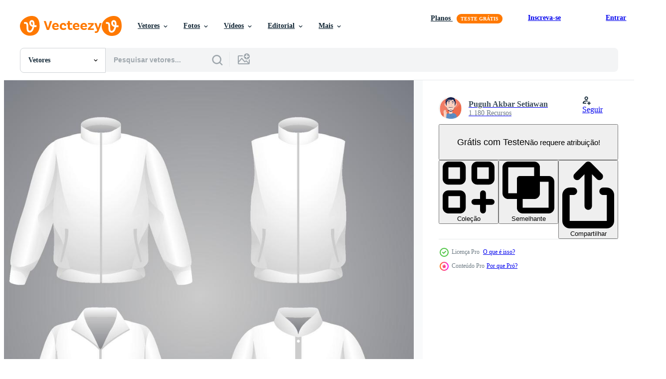

--- FILE ---
content_type: text/html; charset=utf-8
request_url: https://pt.vecteezy.com/resources/2860237/show_related_tags_async_content
body_size: 1571
content:
<turbo-frame id="show-related-tags">
  <h2 class="ez-resource-related__header">Palavras-chave relacionadas</h2>

    <div class="splide ez-carousel tags-carousel is-ready" style="--carousel_height: 48px; --additional_height: 0px;" data-controller="carousel search-tag" data-bullets="false" data-loop="false" data-arrows="true">
    <div class="splide__track ez-carousel__track" data-carousel-target="track">
      <ul class="splide__list ez-carousel__inner-wrap" data-carousel-target="innerWrap">
        <li class="search-tag splide__slide ez-carousel__slide" data-carousel-target="slide"><a class="search-tag__tag-link ez-btn ez-btn--light" title="jaqueta" data-action="search-tag#sendClickEvent search-tag#performSearch" data-search-tag-verified="true" data-keyword-location="show" href="/vetor-gratis/jaqueta">jaqueta</a></li><li class="search-tag splide__slide ez-carousel__slide" data-carousel-target="slide"><a class="search-tag__tag-link ez-btn ez-btn--light" title="brincar" data-action="search-tag#sendClickEvent search-tag#performSearch" data-search-tag-verified="true" data-keyword-location="show" href="/vetor-gratis/brincar">brincar</a></li><li class="search-tag splide__slide ez-carousel__slide" data-carousel-target="slide"><a class="search-tag__tag-link ez-btn ez-btn--light" title="modelo" data-action="search-tag#sendClickEvent search-tag#performSearch" data-search-tag-verified="true" data-keyword-location="show" href="/vetor-gratis/modelo">modelo</a></li><li class="search-tag splide__slide ez-carousel__slide" data-carousel-target="slide"><a class="search-tag__tag-link ez-btn ez-btn--light" title="casual" data-action="search-tag#sendClickEvent search-tag#performSearch" data-search-tag-verified="true" data-keyword-location="show" href="/vetor-gratis/casual">casual</a></li><li class="search-tag splide__slide ez-carousel__slide" data-carousel-target="slide"><a class="search-tag__tag-link ez-btn ez-btn--light" title="algodão" data-action="search-tag#sendClickEvent search-tag#performSearch" data-search-tag-verified="true" data-keyword-location="show" href="/vetor-gratis/algod%C3%A3o">algodão</a></li><li class="search-tag splide__slide ez-carousel__slide" data-carousel-target="slide"><a class="search-tag__tag-link ez-btn ez-btn--light" title="pescoço" data-action="search-tag#sendClickEvent search-tag#performSearch" data-search-tag-verified="true" data-keyword-location="show" href="/vetor-gratis/pesco%C3%A7o">pescoço</a></li><li class="search-tag splide__slide ez-carousel__slide" data-carousel-target="slide"><a class="search-tag__tag-link ez-btn ez-btn--light" title="escola" data-action="search-tag#sendClickEvent search-tag#performSearch" data-search-tag-verified="true" data-keyword-location="show" href="/vetor-gratis/escola">escola</a></li><li class="search-tag splide__slide ez-carousel__slide" data-carousel-target="slide"><a class="search-tag__tag-link ez-btn ez-btn--light" title="tecido" data-action="search-tag#sendClickEvent search-tag#performSearch" data-search-tag-verified="true" data-keyword-location="show" href="/vetor-gratis/tecido">tecido</a></li><li class="search-tag splide__slide ez-carousel__slide" data-carousel-target="slide"><a class="search-tag__tag-link ez-btn ez-btn--light" title="têxtil" data-action="search-tag#sendClickEvent search-tag#performSearch" data-search-tag-verified="true" data-keyword-location="show" href="/vetor-gratis/t%C3%AAxtil">têxtil</a></li><li class="search-tag splide__slide ez-carousel__slide" data-carousel-target="slide"><a class="search-tag__tag-link ez-btn ez-btn--light" title="moda" data-action="search-tag#sendClickEvent search-tag#performSearch" data-search-tag-verified="true" data-keyword-location="show" href="/vetor-gratis/moda">moda</a></li><li class="search-tag splide__slide ez-carousel__slide" data-carousel-target="slide"><a class="search-tag__tag-link ez-btn ez-btn--light" title="vestuário" data-action="search-tag#sendClickEvent search-tag#performSearch" data-search-tag-verified="true" data-keyword-location="show" href="/vetor-gratis/vestu%C3%A1rio">vestuário</a></li><li class="search-tag splide__slide ez-carousel__slide" data-carousel-target="slide"><a class="search-tag__tag-link ez-btn ez-btn--light" title="sem mangas" data-action="search-tag#sendClickEvent search-tag#performSearch" data-search-tag-verified="true" data-keyword-location="show" href="/vetor-gratis/sem-mangas">sem mangas</a></li><li class="search-tag splide__slide ez-carousel__slide" data-carousel-target="slide"><a class="search-tag__tag-link ez-btn ez-btn--light" title="zíper" data-action="search-tag#sendClickEvent search-tag#performSearch" data-search-tag-verified="true" data-keyword-location="show" href="/vetor-gratis/z%C3%ADper">zíper</a></li><li class="search-tag splide__slide ez-carousel__slide" data-carousel-target="slide"><a class="search-tag__tag-link ez-btn ez-btn--light" title="realista" data-action="search-tag#sendClickEvent search-tag#performSearch" data-search-tag-verified="true" data-keyword-location="show" href="/vetor-gratis/realista">realista</a></li><li class="search-tag splide__slide ez-carousel__slide" data-carousel-target="slide"><a class="search-tag__tag-link ez-btn ez-btn--light" title="3d" data-action="search-tag#sendClickEvent search-tag#performSearch" data-search-tag-verified="true" data-keyword-location="show" href="/vetor-gratis/3d">3d</a></li><li class="search-tag splide__slide ez-carousel__slide" data-carousel-target="slide"><a class="search-tag__tag-link ez-btn ez-btn--light" title="roupas" data-action="search-tag#sendClickEvent search-tag#performSearch" data-search-tag-verified="true" data-keyword-location="show" href="/vetor-gratis/roupas">roupas</a></li><li class="search-tag splide__slide ez-carousel__slide" data-carousel-target="slide"><a class="search-tag__tag-link ez-btn ez-btn--light" title="homens" data-action="search-tag#sendClickEvent search-tag#performSearch" data-search-tag-verified="true" data-keyword-location="show" href="/vetor-gratis/homens">homens</a></li><li class="search-tag splide__slide ez-carousel__slide" data-carousel-target="slide"><a class="search-tag__tag-link ez-btn ez-btn--light" title="isolado" data-action="search-tag#sendClickEvent search-tag#performSearch" data-search-tag-verified="true" data-keyword-location="show" href="/vetor-gratis/isolado">isolado</a></li><li class="search-tag splide__slide ez-carousel__slide" data-carousel-target="slide"><a class="search-tag__tag-link ez-btn ez-btn--light" title="frente" data-action="search-tag#sendClickEvent search-tag#performSearch" data-search-tag-verified="true" data-keyword-location="show" href="/vetor-gratis/frente">frente</a></li><li class="search-tag splide__slide ez-carousel__slide" data-carousel-target="slide"><a class="search-tag__tag-link ez-btn ez-btn--light" title="camisa" data-action="search-tag#sendClickEvent search-tag#performSearch" data-search-tag-verified="true" data-keyword-location="show" href="/vetor-gratis/camisa">camisa</a></li><li class="search-tag splide__slide ez-carousel__slide" data-carousel-target="slide"><a class="search-tag__tag-link ez-btn ez-btn--light" title="ícone" data-action="search-tag#sendClickEvent search-tag#performSearch" data-search-tag-verified="true" data-keyword-location="show" href="/vetor-gratis/%C3%ADcone">ícone</a></li><li class="search-tag splide__slide ez-carousel__slide" data-carousel-target="slide"><a class="search-tag__tag-link ez-btn ez-btn--light" title="esporte" data-action="search-tag#sendClickEvent search-tag#performSearch" data-search-tag-verified="true" data-keyword-location="show" href="/vetor-gratis/esporte">esporte</a></li><li class="search-tag splide__slide ez-carousel__slide" data-carousel-target="slide"><a class="search-tag__tag-link ez-btn ez-btn--light" title="camiseta" data-action="search-tag#sendClickEvent search-tag#performSearch" data-search-tag-verified="true" data-keyword-location="show" href="/vetor-gratis/camiseta">camiseta</a></li><li class="search-tag splide__slide ez-carousel__slide" data-carousel-target="slide"><a class="search-tag__tag-link ez-btn ez-btn--light" title="conjunto" data-action="search-tag#sendClickEvent search-tag#performSearch" data-search-tag-verified="true" data-keyword-location="show" href="/vetor-gratis/conjunto">conjunto</a></li><li class="search-tag splide__slide ez-carousel__slide" data-carousel-target="slide"><a class="search-tag__tag-link ez-btn ez-btn--light" title="ilustração" data-action="search-tag#sendClickEvent search-tag#performSearch" data-search-tag-verified="true" data-keyword-location="show" href="/vetor-gratis/ilustra%C3%A7%C3%A3o">ilustração</a></li><li class="search-tag splide__slide ez-carousel__slide" data-carousel-target="slide"><a class="search-tag__tag-link ez-btn ez-btn--light" title="branco" data-action="search-tag#sendClickEvent search-tag#performSearch" data-search-tag-verified="true" data-keyword-location="show" href="/vetor-gratis/branco">branco</a></li><li class="search-tag splide__slide ez-carousel__slide" data-carousel-target="slide"><a class="search-tag__tag-link ez-btn ez-btn--light" title="topo" data-action="search-tag#sendClickEvent search-tag#performSearch" data-search-tag-verified="true" data-keyword-location="show" href="/vetor-gratis/topo">topo</a></li><li class="search-tag splide__slide ez-carousel__slide" data-carousel-target="slide"><a class="search-tag__tag-link ez-btn ez-btn--light" title="uniforme" data-action="search-tag#sendClickEvent search-tag#performSearch" data-search-tag-verified="true" data-keyword-location="show" href="/vetor-gratis/uniforme">uniforme</a></li><li class="search-tag splide__slide ez-carousel__slide" data-carousel-target="slide"><a class="search-tag__tag-link ez-btn ez-btn--light" title="masculino" data-action="search-tag#sendClickEvent search-tag#performSearch" data-search-tag-verified="true" data-keyword-location="show" href="/vetor-gratis/masculino">masculino</a></li><li class="search-tag splide__slide ez-carousel__slide" data-carousel-target="slide"><a class="search-tag__tag-link ez-btn ez-btn--light" title="clube" data-action="search-tag#sendClickEvent search-tag#performSearch" data-search-tag-verified="true" data-keyword-location="show" href="/vetor-gratis/clube">clube</a></li>
</ul></div>
    

    <div class="splide__arrows splide__arrows--ltr ez-carousel__arrows"><button class="splide__arrow splide__arrow--prev ez-carousel__arrow ez-carousel__arrow--prev" disabled="disabled" data-carousel-target="arrowPrev" data-test-id="carousel-arrow-prev" data-direction="prev" aria_label="Anterior"><span class="ez-carousel__arrow-wrap"><svg xmlns="http://www.w3.org/2000/svg" viewBox="0 0 5 8" role="img" aria-labelledby="ac9fn0h11pfko3gaez9on88dqep5xyv3" class="arrow-prev"><desc id="ac9fn0h11pfko3gaez9on88dqep5xyv3">Anterior</desc><path fill-rule="evenodd" d="M4.707 7.707a1 1 0 0 0 0-1.414L2.414 4l2.293-2.293A1 1 0 0 0 3.293.293l-3 3a1 1 0 0 0 0 1.414l3 3a1 1 0 0 0 1.414 0Z" clip-rule="evenodd"></path></svg>
</span><span class="ez-carousel__gradient"></span></button><button class="splide__arrow splide__arrow--next ez-carousel__arrow ez-carousel__arrow--next" disabled="disabled" data-carousel-target="arrowNext" data-test-id="carousel-arrow-next" data-direction="next" aria_label="Seguinte"><span class="ez-carousel__arrow-wrap"><svg xmlns="http://www.w3.org/2000/svg" viewBox="0 0 5 8" role="img" aria-labelledby="aqs7sthy5bqrsjx59uhncws9yk5orag3" class="arrow-next"><desc id="aqs7sthy5bqrsjx59uhncws9yk5orag3">Seguinte</desc><path fill-rule="evenodd" d="M.293 7.707a1 1 0 0 1 0-1.414L2.586 4 .293 1.707A1 1 0 0 1 1.707.293l3 3a1 1 0 0 1 0 1.414l-3 3a1 1 0 0 1-1.414 0Z" clip-rule="evenodd"></path></svg>
</span><span class="ez-carousel__gradient"></span></button></div>
</div></turbo-frame>


--- FILE ---
content_type: text/html; charset=utf-8
request_url: https://pt.vecteezy.com/resources/2860237/show_related_grids_async_content
body_size: 20197
content:
<turbo-frame id="show-related-resources">
    <div data-conversions-category="Usuários também visualizaram">
      <h2 class="ez-resource-related__header">
        Usuários também visualizaram
      </h2>

      <ul class="ez-resource-grid ez-resource-grid--main-grid  is-hidden" id="false" data-controller="grid contributor-info" data-grid-track-truncation-value="false" data-max-rows="50" data-row-height="240" data-instant-grid="false" data-truncate-results="false" data-testid="also-viewed-resources" data-labels="editable free" style="--editable: &#39;Editável&#39;;--free: &#39;Grátis&#39;;">

  <li class="ez-resource-grid__item ez-resource-thumb ez-resource-thumb--pro" data-controller="grid-item-decorator" data-position="{{position}}" data-item-id="2859924" data-pro="true" data-grid-target="gridItem" data-w="200" data-h="200" data-grid-item-decorator-free-label-value="Grátis" data-action="mouseenter-&gt;grid-item-decorator#hoverThumb:once" data-grid-item-decorator-item-pro-param="Pro" data-grid-item-decorator-resource-id-param="2859924" data-grid-item-decorator-content-type-param="Content-vector" data-grid-item-decorator-image-src-param="https://static.vecteezy.com/system/resources/previews/002/859/924/non_2x/jacket-mockup-collection-free-vector.jpg" data-grid-item-decorator-pinterest-url-param="https://pt.vecteezy.com/arte-vetorial/2859924-jaqueta-maquete-colecao" data-grid-item-decorator-seo-page-description-param="coleção de maquete de jaqueta" data-grid-item-decorator-user-id-param="3135145" data-grid-item-decorator-user-display-name-param="Yuda Rizwan Simatupang" data-grid-item-decorator-avatar-src-param="https://static.vecteezy.com/system/user/avatar/3135145/medium_Log.jpg" data-grid-item-decorator-uploads-path-param="/membros/yudarizwan/uploads">

  <script type="application/ld+json" id="media_schema">
  {"@context":"https://schema.org","@type":"ImageObject","name":"coleção de maquete de jaqueta","uploadDate":"2021-06-29T22:03:58-05:00","thumbnailUrl":"https://static.vecteezy.com/ti/vetor-gratis/t1/2859924-jaqueta-maquete-colecao-vetor.jpg","contentUrl":"https://static.vecteezy.com/ti/vetor-gratis/p1/2859924-jaqueta-maquete-colecao-vetor.jpg","sourceOrganization":"Vecteezy","license":"https://support.vecteezy.com/pt_br/novo-licenciamento-do-vecteezy-ByHivesvt","acquireLicensePage":"https://pt.vecteezy.com/arte-vetorial/2859924-jaqueta-maquete-colecao","creator":{"@type":"Person","name":"Yuda Rizwan Simatupang"},"copyrightNotice":"Yuda Rizwan Simatupang","creditText":"Vecteezy"}
</script>


<a href="/arte-vetorial/2859924-jaqueta-maquete-colecao" class="ez-resource-thumb__link" title="coleção de maquete de jaqueta" style="--height: 200; --width: 200; " data-action="click-&gt;grid#trackResourceClick mouseenter-&gt;grid#trackResourceHover" data-content-type="vector" data-controller="ez-hover-intent" data-previews-srcs="[&quot;https://static.vecteezy.com/ti/vetor-gratis/p1/2859924-jaqueta-maquete-colecao-vetor.jpg&quot;,&quot;https://static.vecteezy.com/ti/vetor-gratis/p2/2859924-jaqueta-maquete-colecao-vetor.jpg&quot;]" data-pro="true" data-resource-id="2859924" data-grid-item-decorator-target="link">
    <img src="https://static.vecteezy.com/ti/vetor-gratis/t2/2859924-jaqueta-maquete-colecao-vetor.jpg" srcset="https://static.vecteezy.com/ti/vetor-gratis/t1/2859924-jaqueta-maquete-colecao-vetor.jpg 2x, https://static.vecteezy.com/ti/vetor-gratis/t2/2859924-jaqueta-maquete-colecao-vetor.jpg 1x" class="ez-resource-thumb__img" loading="lazy" decoding="async" width="200" height="200" alt="coleção de maquete de jaqueta vetor">

</a>

  <div class="ez-resource-thumb__label-wrap"></div>
  

  <div class="ez-resource-thumb__hover-state"></div>
</li><li class="ez-resource-grid__item ez-resource-thumb ez-resource-thumb--pro" data-controller="grid-item-decorator" data-position="{{position}}" data-item-id="2860953" data-pro="true" data-grid-target="gridItem" data-w="313" data-h="200" data-grid-item-decorator-free-label-value="Grátis" data-action="mouseenter-&gt;grid-item-decorator#hoverThumb:once" data-grid-item-decorator-item-pro-param="Pro" data-grid-item-decorator-resource-id-param="2860953" data-grid-item-decorator-content-type-param="Content-vector" data-grid-item-decorator-image-src-param="https://static.vecteezy.com/system/resources/previews/002/860/953/non_2x/classic-varsity-jacket-mockup-free-vector.jpg" data-grid-item-decorator-pinterest-url-param="https://pt.vecteezy.com/arte-vetorial/2860953-maquete-de-jaqueta-do-time-do-colegio-classico" data-grid-item-decorator-seo-page-description-param="maquete de jaqueta do time do colégio clássico" data-grid-item-decorator-user-id-param="3101734" data-grid-item-decorator-user-display-name-param="vector.satrian" data-grid-item-decorator-avatar-src-param="https://static.vecteezy.com/system/user/avatar/3101734/medium_vector_satrian.jpg" data-grid-item-decorator-uploads-path-param="/membros/vector-satrian/uploads">

  <script type="application/ld+json" id="media_schema">
  {"@context":"https://schema.org","@type":"ImageObject","name":"maquete de jaqueta do time do colégio clássico","uploadDate":"2021-06-30T03:29:12-05:00","thumbnailUrl":"https://static.vecteezy.com/ti/vetor-gratis/t1/2860953-maquete-de-jaqueta-do-time-do-colegio-classico-vetor.jpg","contentUrl":"https://static.vecteezy.com/ti/vetor-gratis/p1/2860953-maquete-de-jaqueta-do-time-do-colegio-classico-vetor.jpg","sourceOrganization":"Vecteezy","license":"https://support.vecteezy.com/pt_br/novo-licenciamento-do-vecteezy-ByHivesvt","acquireLicensePage":"https://pt.vecteezy.com/arte-vetorial/2860953-maquete-de-jaqueta-do-time-do-colegio-classico","creator":{"@type":"Person","name":"vector.satrian"},"copyrightNotice":"vector.satrian","creditText":"Vecteezy"}
</script>


<a href="/arte-vetorial/2860953-maquete-de-jaqueta-do-time-do-colegio-classico" class="ez-resource-thumb__link" title="maquete de jaqueta do time do colégio clássico" style="--height: 200; --width: 313; " data-action="click-&gt;grid#trackResourceClick mouseenter-&gt;grid#trackResourceHover" data-content-type="vector" data-controller="ez-hover-intent" data-previews-srcs="[&quot;https://static.vecteezy.com/ti/vetor-gratis/p1/2860953-maquete-de-jaqueta-do-time-do-colegio-classico-vetor.jpg&quot;,&quot;https://static.vecteezy.com/ti/vetor-gratis/p2/2860953-maquete-de-jaqueta-do-time-do-colegio-classico-vetor.jpg&quot;]" data-pro="true" data-resource-id="2860953" data-grid-item-decorator-target="link">
    <img src="https://static.vecteezy.com/ti/vetor-gratis/t2/2860953-maquete-de-jaqueta-do-time-do-colegio-classico-vetor.jpg" srcset="https://static.vecteezy.com/ti/vetor-gratis/t1/2860953-maquete-de-jaqueta-do-time-do-colegio-classico-vetor.jpg 2x, https://static.vecteezy.com/ti/vetor-gratis/t2/2860953-maquete-de-jaqueta-do-time-do-colegio-classico-vetor.jpg 1x" class="ez-resource-thumb__img" loading="lazy" decoding="async" width="313" height="200" alt="maquete de jaqueta do time do colégio clássico vetor">

</a>

  <div class="ez-resource-thumb__label-wrap"></div>
  

  <div class="ez-resource-thumb__hover-state"></div>
</li><li class="ez-resource-grid__item ez-resource-thumb ez-resource-thumb--pro" data-controller="grid-item-decorator" data-position="{{position}}" data-item-id="2859066" data-pro="true" data-grid-target="gridItem" data-w="444" data-h="200" data-grid-item-decorator-free-label-value="Grátis" data-action="mouseenter-&gt;grid-item-decorator#hoverThumb:once" data-grid-item-decorator-item-pro-param="Pro" data-grid-item-decorator-resource-id-param="2859066" data-grid-item-decorator-content-type-param="Content-vector" data-grid-item-decorator-image-src-param="https://static.vecteezy.com/system/resources/previews/002/859/066/non_2x/blank-bomber-jacket-in-white-color-template-set-free-vector.jpg" data-grid-item-decorator-pinterest-url-param="https://pt.vecteezy.com/arte-vetorial/2859066-conjunto-modelo-jaqueta-bomber-em-branco-branco" data-grid-item-decorator-seo-page-description-param="Conjunto de jaqueta bomber em branco na cor branca" data-grid-item-decorator-user-id-param="2390074" data-grid-item-decorator-user-display-name-param="Arcadia Wiryawan" data-grid-item-decorator-avatar-src-param="https://static.vecteezy.com/system/user/avatar/2390074/medium_jcma-03.jpg" data-grid-item-decorator-uploads-path-param="/membros/justcallmeacar/uploads">

  <script type="application/ld+json" id="media_schema">
  {"@context":"https://schema.org","@type":"ImageObject","name":"Conjunto de jaqueta bomber em branco na cor branca","uploadDate":"2021-06-29T20:35:37-05:00","thumbnailUrl":"https://static.vecteezy.com/ti/vetor-gratis/t1/2859066-conjunto-modelo-jaqueta-bomber-em-branco-branco-vetor.jpg","contentUrl":"https://static.vecteezy.com/ti/vetor-gratis/p1/2859066-conjunto-modelo-jaqueta-bomber-em-branco-branco-vetor.jpg","sourceOrganization":"Vecteezy","license":"https://support.vecteezy.com/pt_br/novo-licenciamento-do-vecteezy-ByHivesvt","acquireLicensePage":"https://pt.vecteezy.com/arte-vetorial/2859066-conjunto-modelo-jaqueta-bomber-em-branco-branco","creator":{"@type":"Person","name":"Arcadia Wiryawan"},"copyrightNotice":"Arcadia Wiryawan","creditText":"Vecteezy"}
</script>


<a href="/arte-vetorial/2859066-conjunto-modelo-jaqueta-bomber-em-branco-branco" class="ez-resource-thumb__link" title="Conjunto de jaqueta bomber em branco na cor branca" style="--height: 200; --width: 444; " data-action="click-&gt;grid#trackResourceClick mouseenter-&gt;grid#trackResourceHover" data-content-type="vector" data-controller="ez-hover-intent" data-previews-srcs="[&quot;https://static.vecteezy.com/ti/vetor-gratis/p1/2859066-conjunto-modelo-jaqueta-bomber-em-branco-branco-vetor.jpg&quot;,&quot;https://static.vecteezy.com/ti/vetor-gratis/p2/2859066-conjunto-modelo-jaqueta-bomber-em-branco-branco-vetor.jpg&quot;]" data-pro="true" data-resource-id="2859066" data-grid-item-decorator-target="link">
    <img src="https://static.vecteezy.com/ti/vetor-gratis/t2/2859066-conjunto-modelo-jaqueta-bomber-em-branco-branco-vetor.jpg" srcset="https://static.vecteezy.com/ti/vetor-gratis/t1/2859066-conjunto-modelo-jaqueta-bomber-em-branco-branco-vetor.jpg 2x, https://static.vecteezy.com/ti/vetor-gratis/t2/2859066-conjunto-modelo-jaqueta-bomber-em-branco-branco-vetor.jpg 1x" class="ez-resource-thumb__img" loading="lazy" decoding="async" width="444" height="200" alt="Conjunto de jaqueta bomber em branco na cor branca vetor">

</a>

  <div class="ez-resource-thumb__label-wrap"></div>
  

  <div class="ez-resource-thumb__hover-state"></div>
</li><li class="ez-resource-grid__item ez-resource-thumb ez-resource-thumb--pro" data-controller="grid-item-decorator" data-position="{{position}}" data-item-id="2859961" data-pro="true" data-grid-target="gridItem" data-w="313" data-h="200" data-grid-item-decorator-free-label-value="Grátis" data-action="mouseenter-&gt;grid-item-decorator#hoverThumb:once" data-grid-item-decorator-item-pro-param="Pro" data-grid-item-decorator-resource-id-param="2859961" data-grid-item-decorator-content-type-param="Content-vector" data-grid-item-decorator-image-src-param="https://static.vecteezy.com/system/resources/previews/002/859/961/non_2x/realistic-jacket-template-free-vector.jpg" data-grid-item-decorator-pinterest-url-param="https://pt.vecteezy.com/arte-vetorial/2859961-modelo-de-jaqueta-realista" data-grid-item-decorator-seo-page-description-param="modelo de jaqueta realista" data-grid-item-decorator-user-id-param="2961416" data-grid-item-decorator-user-display-name-param="Bayu Karina" data-grid-item-decorator-avatar-src-param="https://static.vecteezy.com/system/user/avatar/2961416/medium_bakar-01.jpg" data-grid-item-decorator-uploads-path-param="/membros/bakar015/uploads">

  <script type="application/ld+json" id="media_schema">
  {"@context":"https://schema.org","@type":"ImageObject","name":"modelo de jaqueta realista","uploadDate":"2021-06-29T22:05:27-05:00","thumbnailUrl":"https://static.vecteezy.com/ti/vetor-gratis/t1/2859961-modelo-de-jaqueta-realista-vetor.jpg","contentUrl":"https://static.vecteezy.com/ti/vetor-gratis/p1/2859961-modelo-de-jaqueta-realista-vetor.jpg","sourceOrganization":"Vecteezy","license":"https://support.vecteezy.com/pt_br/novo-licenciamento-do-vecteezy-ByHivesvt","acquireLicensePage":"https://pt.vecteezy.com/arte-vetorial/2859961-modelo-de-jaqueta-realista","creator":{"@type":"Person","name":"Bayu Karina"},"copyrightNotice":"Bayu Karina","creditText":"Vecteezy"}
</script>


<a href="/arte-vetorial/2859961-modelo-de-jaqueta-realista" class="ez-resource-thumb__link" title="modelo de jaqueta realista" style="--height: 200; --width: 313; " data-action="click-&gt;grid#trackResourceClick mouseenter-&gt;grid#trackResourceHover" data-content-type="vector" data-controller="ez-hover-intent" data-previews-srcs="[&quot;https://static.vecteezy.com/ti/vetor-gratis/p1/2859961-modelo-de-jaqueta-realista-vetor.jpg&quot;,&quot;https://static.vecteezy.com/ti/vetor-gratis/p2/2859961-modelo-de-jaqueta-realista-vetor.jpg&quot;]" data-pro="true" data-resource-id="2859961" data-grid-item-decorator-target="link">
    <img src="https://static.vecteezy.com/ti/vetor-gratis/t2/2859961-modelo-de-jaqueta-realista-vetor.jpg" srcset="https://static.vecteezy.com/ti/vetor-gratis/t1/2859961-modelo-de-jaqueta-realista-vetor.jpg 2x, https://static.vecteezy.com/ti/vetor-gratis/t2/2859961-modelo-de-jaqueta-realista-vetor.jpg 1x" class="ez-resource-thumb__img" loading="lazy" decoding="async" width="313" height="200" alt="modelo de jaqueta realista vetor">

</a>

  <div class="ez-resource-thumb__label-wrap"></div>
  

  <div class="ez-resource-thumb__hover-state"></div>
</li><li class="ez-resource-grid__item ez-resource-thumb ez-resource-thumb--pro" data-controller="grid-item-decorator" data-position="{{position}}" data-item-id="2859194" data-pro="true" data-grid-target="gridItem" data-w="200" data-h="200" data-grid-item-decorator-free-label-value="Grátis" data-action="mouseenter-&gt;grid-item-decorator#hoverThumb:once" data-grid-item-decorator-item-pro-param="Pro" data-grid-item-decorator-resource-id-param="2859194" data-grid-item-decorator-content-type-param="Content-vector" data-grid-item-decorator-image-src-param="https://static.vecteezy.com/system/resources/previews/002/859/194/non_2x/set-of-realistic-jacket-for-template-free-vector.jpg" data-grid-item-decorator-pinterest-url-param="https://pt.vecteezy.com/arte-vetorial/2859194-conjunto-de-casaco-realista-para-modelo" data-grid-item-decorator-seo-page-description-param="conjunto de jaqueta realista para modelo" data-grid-item-decorator-user-id-param="2393547" data-grid-item-decorator-user-display-name-param="David Alexander Presli" data-grid-item-decorator-avatar-src-param="https://static.vecteezy.com/system/user/avatar/2393547/medium_Fox.jpg" data-grid-item-decorator-uploads-path-param="/membros/alexander7david/uploads">

  <script type="application/ld+json" id="media_schema">
  {"@context":"https://schema.org","@type":"ImageObject","name":"conjunto de jaqueta realista para modelo","uploadDate":"2021-06-29T20:49:01-05:00","thumbnailUrl":"https://static.vecteezy.com/ti/vetor-gratis/t1/2859194-conjunto-de-casaco-realista-para-modelo-vetor.jpg","contentUrl":"https://static.vecteezy.com/ti/vetor-gratis/p1/2859194-conjunto-de-casaco-realista-para-modelo-vetor.jpg","sourceOrganization":"Vecteezy","license":"https://support.vecteezy.com/pt_br/novo-licenciamento-do-vecteezy-ByHivesvt","acquireLicensePage":"https://pt.vecteezy.com/arte-vetorial/2859194-conjunto-de-casaco-realista-para-modelo","creator":{"@type":"Person","name":"David Alexander Presli"},"copyrightNotice":"David Alexander Presli","creditText":"Vecteezy"}
</script>


<a href="/arte-vetorial/2859194-conjunto-de-casaco-realista-para-modelo" class="ez-resource-thumb__link" title="conjunto de jaqueta realista para modelo" style="--height: 200; --width: 200; " data-action="click-&gt;grid#trackResourceClick mouseenter-&gt;grid#trackResourceHover" data-content-type="vector" data-controller="ez-hover-intent" data-previews-srcs="[&quot;https://static.vecteezy.com/ti/vetor-gratis/p1/2859194-conjunto-de-casaco-realista-para-modelo-vetor.jpg&quot;,&quot;https://static.vecteezy.com/ti/vetor-gratis/p2/2859194-conjunto-de-casaco-realista-para-modelo-vetor.jpg&quot;]" data-pro="true" data-resource-id="2859194" data-grid-item-decorator-target="link">
    <img src="https://static.vecteezy.com/ti/vetor-gratis/t2/2859194-conjunto-de-casaco-realista-para-modelo-vetor.jpg" srcset="https://static.vecteezy.com/ti/vetor-gratis/t1/2859194-conjunto-de-casaco-realista-para-modelo-vetor.jpg 2x, https://static.vecteezy.com/ti/vetor-gratis/t2/2859194-conjunto-de-casaco-realista-para-modelo-vetor.jpg 1x" class="ez-resource-thumb__img" loading="lazy" decoding="async" width="200" height="200" alt="conjunto de jaqueta realista para modelo vetor">

</a>

  <div class="ez-resource-thumb__label-wrap"></div>
  

  <div class="ez-resource-thumb__hover-state"></div>
</li><li class="ez-resource-grid__item ez-resource-thumb ez-resource-thumb--pro" data-controller="grid-item-decorator" data-position="{{position}}" data-item-id="2859953" data-pro="true" data-grid-target="gridItem" data-w="200" data-h="200" data-grid-item-decorator-free-label-value="Grátis" data-action="mouseenter-&gt;grid-item-decorator#hoverThumb:once" data-grid-item-decorator-item-pro-param="Pro" data-grid-item-decorator-resource-id-param="2859953" data-grid-item-decorator-content-type-param="Content-vector" data-grid-item-decorator-image-src-param="https://static.vecteezy.com/system/resources/previews/002/859/953/non_2x/jacket-mockup-concept-free-vector.jpg" data-grid-item-decorator-pinterest-url-param="https://pt.vecteezy.com/arte-vetorial/2859953-conceito-de-jaqueta-maquete" data-grid-item-decorator-seo-page-description-param="conceito de maquete de jaqueta" data-grid-item-decorator-user-id-param="2515781" data-grid-item-decorator-user-display-name-param="Dhedy Arwanto" data-grid-item-decorator-avatar-src-param="https://static.vecteezy.com/system/user/avatar/2515781/medium_poniiiiiii.jpeg" data-grid-item-decorator-uploads-path-param="/membros/dhedycowbin86927365/uploads">

  <script type="application/ld+json" id="media_schema">
  {"@context":"https://schema.org","@type":"ImageObject","name":"conceito de maquete de jaqueta","uploadDate":"2021-06-29T22:04:47-05:00","thumbnailUrl":"https://static.vecteezy.com/ti/vetor-gratis/t1/2859953-conceito-de-jaqueta-maquete-vetor.jpg","contentUrl":"https://static.vecteezy.com/ti/vetor-gratis/p1/2859953-conceito-de-jaqueta-maquete-vetor.jpg","sourceOrganization":"Vecteezy","license":"https://support.vecteezy.com/pt_br/novo-licenciamento-do-vecteezy-ByHivesvt","acquireLicensePage":"https://pt.vecteezy.com/arte-vetorial/2859953-conceito-de-jaqueta-maquete","creator":{"@type":"Person","name":"Dhedy Arwanto"},"copyrightNotice":"Dhedy Arwanto","creditText":"Vecteezy"}
</script>


<a href="/arte-vetorial/2859953-conceito-de-jaqueta-maquete" class="ez-resource-thumb__link" title="conceito de maquete de jaqueta" style="--height: 200; --width: 200; " data-action="click-&gt;grid#trackResourceClick mouseenter-&gt;grid#trackResourceHover" data-content-type="vector" data-controller="ez-hover-intent" data-previews-srcs="[&quot;https://static.vecteezy.com/ti/vetor-gratis/p1/2859953-conceito-de-jaqueta-maquete-vetor.jpg&quot;,&quot;https://static.vecteezy.com/ti/vetor-gratis/p2/2859953-conceito-de-jaqueta-maquete-vetor.jpg&quot;]" data-pro="true" data-resource-id="2859953" data-grid-item-decorator-target="link">
    <img src="https://static.vecteezy.com/ti/vetor-gratis/t2/2859953-conceito-de-jaqueta-maquete-vetor.jpg" srcset="https://static.vecteezy.com/ti/vetor-gratis/t1/2859953-conceito-de-jaqueta-maquete-vetor.jpg 2x, https://static.vecteezy.com/ti/vetor-gratis/t2/2859953-conceito-de-jaqueta-maquete-vetor.jpg 1x" class="ez-resource-thumb__img" loading="lazy" decoding="async" width="200" height="200" alt="conceito de maquete de jaqueta vetor">

</a>

  <div class="ez-resource-thumb__label-wrap"></div>
  

  <div class="ez-resource-thumb__hover-state"></div>
</li><li class="ez-resource-grid__item ez-resource-thumb" data-controller="grid-item-decorator" data-position="{{position}}" data-item-id="7640502" data-pro="false" data-grid-target="gridItem" data-w="334" data-h="200" data-grid-item-decorator-free-label-value="Grátis" data-action="mouseenter-&gt;grid-item-decorator#hoverThumb:once" data-grid-item-decorator-item-pro-param="Free" data-grid-item-decorator-resource-id-param="7640502" data-grid-item-decorator-content-type-param="Content-vector" data-grid-item-decorator-image-src-param="https://static.vecteezy.com/system/resources/previews/007/640/502/non_2x/long-sleeve-jacket-technical-fashion-flat-sketch-illustration-black-color-template-front-and-back-views-bomber-jacket-mock-up-cad-easy-edit-and-customizable-free-vector.jpg" data-grid-item-decorator-pinterest-url-param="https://pt.vecteezy.com/arte-vetorial/7640502-manga-comprida-jaqueta-tecnico-moda-esboco-plano-ilustracao-vetor-modelo-cor-preta-vistas-frente-e-tras-jaqueta-bombardeiro-mock-up-cad-facil-editar-e-personalizavel" data-grid-item-decorator-seo-page-description-param="jaqueta de manga longa técnica de moda plana esboço ilustração vetorial modelo de cor preta vistas frontal e traseira. jaqueta bomber mock up cad fácil edição e personalizável." data-grid-item-decorator-user-id-param="6421573" data-grid-item-decorator-user-display-name-param="Saiful Islam" data-grid-item-decorator-avatar-src-param="https://static.vecteezy.com/system/user/avatar/6421573/medium_IMG_20201213_224342_031827.jpg" data-grid-item-decorator-uploads-path-param="/membros/clothingartstudio/uploads">

  <script type="application/ld+json" id="media_schema">
  {"@context":"https://schema.org","@type":"ImageObject","name":"jaqueta de manga longa técnica de moda plana esboço ilustração vetorial modelo de cor preta vistas frontal e traseira. jaqueta bomber mock up cad fácil edição e personalizável.","uploadDate":"2022-05-13T18:07:44-05:00","thumbnailUrl":"https://static.vecteezy.com/ti/vetor-gratis/t1/7640502-manga-comprida-jaqueta-tecnico-moda-esboco-plano-ilustracao-modelo-cor-preta-vistas-frente-e-tras-jaqueta-bombardeiro-mock-up-cad-facil-editar-e-personalizavel-gratis-vetor.jpg","contentUrl":"https://static.vecteezy.com/ti/vetor-gratis/p1/7640502-manga-comprida-jaqueta-tecnico-moda-esboco-plano-ilustracao-modelo-cor-preta-vistas-frente-e-tras-jaqueta-bombardeiro-mock-up-cad-facil-editar-e-personalizavel-gratis-vetor.jpg","sourceOrganization":"Vecteezy","license":"https://support.vecteezy.com/pt_br/novo-licenciamento-do-vecteezy-ByHivesvt","acquireLicensePage":"https://pt.vecteezy.com/arte-vetorial/7640502-manga-comprida-jaqueta-tecnico-moda-esboco-plano-ilustracao-vetor-modelo-cor-preta-vistas-frente-e-tras-jaqueta-bombardeiro-mock-up-cad-facil-editar-e-personalizavel","creator":{"@type":"Person","name":"Saiful Islam"},"copyrightNotice":"Saiful Islam","creditText":"Vecteezy"}
</script>


<a href="/arte-vetorial/7640502-manga-comprida-jaqueta-tecnico-moda-esboco-plano-ilustracao-vetor-modelo-cor-preta-vistas-frente-e-tras-jaqueta-bombardeiro-mock-up-cad-facil-editar-e-personalizavel" class="ez-resource-thumb__link" title="jaqueta de manga longa técnica de moda plana esboço ilustração vetorial modelo de cor preta vistas frontal e traseira. jaqueta bomber mock up cad fácil edição e personalizável." style="--height: 200; --width: 334; " data-action="click-&gt;grid#trackResourceClick mouseenter-&gt;grid#trackResourceHover" data-content-type="vector" data-controller="ez-hover-intent" data-previews-srcs="[&quot;https://static.vecteezy.com/ti/vetor-gratis/p1/7640502-manga-comprida-jaqueta-tecnico-moda-esboco-plano-ilustracao-modelo-cor-preta-vistas-frente-e-tras-jaqueta-bombardeiro-mock-up-cad-facil-editar-e-personalizavel-gratis-vetor.jpg&quot;,&quot;https://static.vecteezy.com/ti/vetor-gratis/p2/7640502-manga-comprida-jaqueta-tecnico-moda-esboco-plano-ilustracao-modelo-cor-preta-vistas-frente-e-tras-jaqueta-bombardeiro-mock-up-cad-facil-editar-e-personalizavel-gratis-vetor.jpg&quot;]" data-pro="false" data-resource-id="7640502" data-grid-item-decorator-target="link">
    <img src="https://static.vecteezy.com/ti/vetor-gratis/t2/7640502-manga-comprida-jaqueta-tecnico-moda-esboco-plano-ilustracao-modelo-cor-preta-vistas-frente-e-tras-jaqueta-bombardeiro-mock-up-cad-facil-editar-e-personalizavel-gratis-vetor.jpg" srcset="https://static.vecteezy.com/ti/vetor-gratis/t1/7640502-manga-comprida-jaqueta-tecnico-moda-esboco-plano-ilustracao-modelo-cor-preta-vistas-frente-e-tras-jaqueta-bombardeiro-mock-up-cad-facil-editar-e-personalizavel-gratis-vetor.jpg 2x, https://static.vecteezy.com/ti/vetor-gratis/t2/7640502-manga-comprida-jaqueta-tecnico-moda-esboco-plano-ilustracao-modelo-cor-preta-vistas-frente-e-tras-jaqueta-bombardeiro-mock-up-cad-facil-editar-e-personalizavel-gratis-vetor.jpg 1x" class="ez-resource-thumb__img" loading="lazy" decoding="async" width="334" height="200" alt="jaqueta de manga longa técnica de moda plana esboço ilustração vetorial modelo de cor preta vistas frontal e traseira. jaqueta bomber mock up cad fácil edição e personalizável. vetor">

</a>

  <div class="ez-resource-thumb__label-wrap"></div>
  

  <div class="ez-resource-thumb__hover-state"></div>
</li><li class="ez-resource-grid__item ez-resource-thumb ez-resource-thumb--pro" data-controller="grid-item-decorator" data-position="{{position}}" data-item-id="2859956" data-pro="true" data-grid-target="gridItem" data-w="313" data-h="200" data-grid-item-decorator-free-label-value="Grátis" data-action="mouseenter-&gt;grid-item-decorator#hoverThumb:once" data-grid-item-decorator-item-pro-param="Pro" data-grid-item-decorator-resource-id-param="2859956" data-grid-item-decorator-content-type-param="Content-vector" data-grid-item-decorator-image-src-param="https://static.vecteezy.com/system/resources/previews/002/859/956/non_2x/clothing-white-jacket-template-free-vector.jpg" data-grid-item-decorator-pinterest-url-param="https://pt.vecteezy.com/arte-vetorial/2859956-modelo-de-roupa-jaqueta-branca" data-grid-item-decorator-seo-page-description-param="modelo de jaqueta branca de roupas" data-grid-item-decorator-user-id-param="2961336" data-grid-item-decorator-user-display-name-param="daniirawan" data-grid-item-decorator-avatar-src-param="https://static.vecteezy.com/system/user/avatar/2961336/medium_photo_2020-08-28_11-01-24.jpg" data-grid-item-decorator-uploads-path-param="/membros/daniirawan/uploads">

  <script type="application/ld+json" id="media_schema">
  {"@context":"https://schema.org","@type":"ImageObject","name":"modelo de jaqueta branca de roupas","uploadDate":"2021-06-29T22:04:55-05:00","thumbnailUrl":"https://static.vecteezy.com/ti/vetor-gratis/t1/2859956-modelo-de-roupa-jaqueta-branca-vetor.jpg","contentUrl":"https://static.vecteezy.com/ti/vetor-gratis/p1/2859956-modelo-de-roupa-jaqueta-branca-vetor.jpg","sourceOrganization":"Vecteezy","license":"https://support.vecteezy.com/pt_br/novo-licenciamento-do-vecteezy-ByHivesvt","acquireLicensePage":"https://pt.vecteezy.com/arte-vetorial/2859956-modelo-de-roupa-jaqueta-branca","creator":{"@type":"Person","name":"daniirawan"},"copyrightNotice":"daniirawan","creditText":"Vecteezy"}
</script>


<a href="/arte-vetorial/2859956-modelo-de-roupa-jaqueta-branca" class="ez-resource-thumb__link" title="modelo de jaqueta branca de roupas" style="--height: 200; --width: 313; " data-action="click-&gt;grid#trackResourceClick mouseenter-&gt;grid#trackResourceHover" data-content-type="vector" data-controller="ez-hover-intent" data-previews-srcs="[&quot;https://static.vecteezy.com/ti/vetor-gratis/p1/2859956-modelo-de-roupa-jaqueta-branca-vetor.jpg&quot;,&quot;https://static.vecteezy.com/ti/vetor-gratis/p2/2859956-modelo-de-roupa-jaqueta-branca-vetor.jpg&quot;]" data-pro="true" data-resource-id="2859956" data-grid-item-decorator-target="link">
    <img src="https://static.vecteezy.com/ti/vetor-gratis/t2/2859956-modelo-de-roupa-jaqueta-branca-vetor.jpg" srcset="https://static.vecteezy.com/ti/vetor-gratis/t1/2859956-modelo-de-roupa-jaqueta-branca-vetor.jpg 2x, https://static.vecteezy.com/ti/vetor-gratis/t2/2859956-modelo-de-roupa-jaqueta-branca-vetor.jpg 1x" class="ez-resource-thumb__img" loading="lazy" decoding="async" width="313" height="200" alt="modelo de jaqueta branca de roupas vetor">

</a>

  <div class="ez-resource-thumb__label-wrap"></div>
  

  <div class="ez-resource-thumb__hover-state"></div>
</li><li class="ez-resource-grid__item ez-resource-thumb ez-resource-thumb--pro" data-controller="grid-item-decorator" data-position="{{position}}" data-item-id="2860002" data-pro="true" data-grid-target="gridItem" data-w="200" data-h="200" data-grid-item-decorator-free-label-value="Grátis" data-action="mouseenter-&gt;grid-item-decorator#hoverThumb:once" data-grid-item-decorator-item-pro-param="Pro" data-grid-item-decorator-resource-id-param="2860002" data-grid-item-decorator-content-type-param="Content-vector" data-grid-item-decorator-image-src-param="https://static.vecteezy.com/system/resources/previews/002/860/002/non_2x/mens-leather-motorcycle-jacket-template-free-vector.jpg" data-grid-item-decorator-pinterest-url-param="https://pt.vecteezy.com/arte-vetorial/2860002-modelo-de-jaqueta-de-motocicleta-de-couro-masculino" data-grid-item-decorator-seo-page-description-param="modelo de jaqueta de motocicleta de couro masculino" data-grid-item-decorator-user-id-param="2477159" data-grid-item-decorator-user-display-name-param="Denny Brightlan" data-grid-item-decorator-avatar-src-param="https://static.vecteezy.com/system/user/avatar/2477159/medium_designsonline_Tiny_cute_isometric_mario_bros_from_super_mario_t_45b58bfc-8d15-40bf-a263-1c56598d6535.png" data-grid-item-decorator-uploads-path-param="/membros/designsonline/uploads">

  <script type="application/ld+json" id="media_schema">
  {"@context":"https://schema.org","@type":"ImageObject","name":"modelo de jaqueta de motocicleta de couro masculino","uploadDate":"2021-06-29T22:07:53-05:00","thumbnailUrl":"https://static.vecteezy.com/ti/vetor-gratis/t1/2860002-modelo-de-jaqueta-de-motocicleta-de-couro-masculino-vetor.jpg","contentUrl":"https://static.vecteezy.com/ti/vetor-gratis/p1/2860002-modelo-de-jaqueta-de-motocicleta-de-couro-masculino-vetor.jpg","sourceOrganization":"Vecteezy","license":"https://support.vecteezy.com/pt_br/novo-licenciamento-do-vecteezy-ByHivesvt","acquireLicensePage":"https://pt.vecteezy.com/arte-vetorial/2860002-modelo-de-jaqueta-de-motocicleta-de-couro-masculino","creator":{"@type":"Person","name":"Denny Brightlan"},"copyrightNotice":"Denny Brightlan","creditText":"Vecteezy"}
</script>


<a href="/arte-vetorial/2860002-modelo-de-jaqueta-de-motocicleta-de-couro-masculino" class="ez-resource-thumb__link" title="modelo de jaqueta de motocicleta de couro masculino" style="--height: 200; --width: 200; " data-action="click-&gt;grid#trackResourceClick mouseenter-&gt;grid#trackResourceHover" data-content-type="vector" data-controller="ez-hover-intent" data-previews-srcs="[&quot;https://static.vecteezy.com/ti/vetor-gratis/p1/2860002-modelo-de-jaqueta-de-motocicleta-de-couro-masculino-vetor.jpg&quot;,&quot;https://static.vecteezy.com/ti/vetor-gratis/p2/2860002-modelo-de-jaqueta-de-motocicleta-de-couro-masculino-vetor.jpg&quot;]" data-pro="true" data-resource-id="2860002" data-grid-item-decorator-target="link">
    <img src="https://static.vecteezy.com/ti/vetor-gratis/t2/2860002-modelo-de-jaqueta-de-motocicleta-de-couro-masculino-vetor.jpg" srcset="https://static.vecteezy.com/ti/vetor-gratis/t1/2860002-modelo-de-jaqueta-de-motocicleta-de-couro-masculino-vetor.jpg 2x, https://static.vecteezy.com/ti/vetor-gratis/t2/2860002-modelo-de-jaqueta-de-motocicleta-de-couro-masculino-vetor.jpg 1x" class="ez-resource-thumb__img" loading="lazy" decoding="async" width="200" height="200" alt="modelo de jaqueta de motocicleta de couro masculino vetor">

</a>

  <div class="ez-resource-thumb__label-wrap"></div>
  

  <div class="ez-resource-thumb__hover-state"></div>
</li><li class="ez-resource-grid__item ez-resource-thumb ez-resource-thumb--pro" data-controller="grid-item-decorator" data-position="{{position}}" data-item-id="2860948" data-pro="true" data-grid-target="gridItem" data-w="200" data-h="200" data-grid-item-decorator-free-label-value="Grátis" data-action="mouseenter-&gt;grid-item-decorator#hoverThumb:once" data-grid-item-decorator-item-pro-param="Pro" data-grid-item-decorator-resource-id-param="2860948" data-grid-item-decorator-content-type-param="Content-vector" data-grid-item-decorator-image-src-param="https://static.vecteezy.com/system/resources/previews/002/860/948/non_2x/fashion-long-sleeves-jacket-template-free-vector.jpg" data-grid-item-decorator-pinterest-url-param="https://pt.vecteezy.com/arte-vetorial/2860948-modelo-de-jaqueta-de-mangas-compridas-da-moda" data-grid-item-decorator-seo-page-description-param="modelo de jaqueta de mangas compridas da moda" data-grid-item-decorator-user-id-param="1257902" data-grid-item-decorator-user-display-name-param="Diditpranata" data-grid-item-decorator-avatar-src-param="https://static.vecteezy.com/system/user/avatar/1257902/medium_logo-11.jpg" data-grid-item-decorator-uploads-path-param="/membros/diditpranata/uploads">

  <script type="application/ld+json" id="media_schema">
  {"@context":"https://schema.org","@type":"ImageObject","name":"modelo de jaqueta de mangas compridas da moda","uploadDate":"2021-06-30T03:22:30-05:00","thumbnailUrl":"https://static.vecteezy.com/ti/vetor-gratis/t1/2860948-modelo-de-jaqueta-de-mangas-compridas-da-moda-vetor.jpg","contentUrl":"https://static.vecteezy.com/ti/vetor-gratis/p1/2860948-modelo-de-jaqueta-de-mangas-compridas-da-moda-vetor.jpg","sourceOrganization":"Vecteezy","license":"https://support.vecteezy.com/pt_br/novo-licenciamento-do-vecteezy-ByHivesvt","acquireLicensePage":"https://pt.vecteezy.com/arte-vetorial/2860948-modelo-de-jaqueta-de-mangas-compridas-da-moda","creator":{"@type":"Person","name":"Diditpranata"},"copyrightNotice":"Diditpranata","creditText":"Vecteezy"}
</script>


<a href="/arte-vetorial/2860948-modelo-de-jaqueta-de-mangas-compridas-da-moda" class="ez-resource-thumb__link" title="modelo de jaqueta de mangas compridas da moda" style="--height: 200; --width: 200; " data-action="click-&gt;grid#trackResourceClick mouseenter-&gt;grid#trackResourceHover" data-content-type="vector" data-controller="ez-hover-intent" data-previews-srcs="[&quot;https://static.vecteezy.com/ti/vetor-gratis/p1/2860948-modelo-de-jaqueta-de-mangas-compridas-da-moda-vetor.jpg&quot;,&quot;https://static.vecteezy.com/ti/vetor-gratis/p2/2860948-modelo-de-jaqueta-de-mangas-compridas-da-moda-vetor.jpg&quot;]" data-pro="true" data-resource-id="2860948" data-grid-item-decorator-target="link">
    <img src="https://static.vecteezy.com/ti/vetor-gratis/t2/2860948-modelo-de-jaqueta-de-mangas-compridas-da-moda-vetor.jpg" srcset="https://static.vecteezy.com/ti/vetor-gratis/t1/2860948-modelo-de-jaqueta-de-mangas-compridas-da-moda-vetor.jpg 2x, https://static.vecteezy.com/ti/vetor-gratis/t2/2860948-modelo-de-jaqueta-de-mangas-compridas-da-moda-vetor.jpg 1x" class="ez-resource-thumb__img" loading="lazy" decoding="async" width="200" height="200" alt="modelo de jaqueta de mangas compridas da moda vetor">

</a>

  <div class="ez-resource-thumb__label-wrap"></div>
  

  <div class="ez-resource-thumb__hover-state"></div>
</li><li class="ez-resource-grid__item ez-resource-thumb ez-resource-thumb--pro" data-controller="grid-item-decorator" data-position="{{position}}" data-item-id="2859932" data-pro="true" data-grid-target="gridItem" data-w="313" data-h="200" data-grid-item-decorator-free-label-value="Grátis" data-action="mouseenter-&gt;grid-item-decorator#hoverThumb:once" data-grid-item-decorator-item-pro-param="Pro" data-grid-item-decorator-resource-id-param="2859932" data-grid-item-decorator-content-type-param="Content-vector" data-grid-item-decorator-image-src-param="https://static.vecteezy.com/system/resources/previews/002/859/932/non_2x/blank-jacket-template-free-vector.jpg" data-grid-item-decorator-pinterest-url-param="https://pt.vecteezy.com/arte-vetorial/2859932-modelo-de-jaqueta-em-branco" data-grid-item-decorator-seo-page-description-param="modelo de jaqueta em branco" data-grid-item-decorator-user-id-param="2780178" data-grid-item-decorator-user-display-name-param="Anggit Suyandrin" data-grid-item-decorator-avatar-src-param="https://static.vecteezy.com/system/user/avatar/2780178/medium_anggitsoey-logo.jpg" data-grid-item-decorator-uploads-path-param="/membros/anggitsoey/uploads">

  <script type="application/ld+json" id="media_schema">
  {"@context":"https://schema.org","@type":"ImageObject","name":"modelo de jaqueta em branco","uploadDate":"2021-06-29T22:04:05-05:00","thumbnailUrl":"https://static.vecteezy.com/ti/vetor-gratis/t1/2859932-modelo-de-jaqueta-em-branco-vetor.jpg","contentUrl":"https://static.vecteezy.com/ti/vetor-gratis/p1/2859932-modelo-de-jaqueta-em-branco-vetor.jpg","sourceOrganization":"Vecteezy","license":"https://support.vecteezy.com/pt_br/novo-licenciamento-do-vecteezy-ByHivesvt","acquireLicensePage":"https://pt.vecteezy.com/arte-vetorial/2859932-modelo-de-jaqueta-em-branco","creator":{"@type":"Person","name":"Anggit Suyandrin"},"copyrightNotice":"Anggit Suyandrin","creditText":"Vecteezy"}
</script>


<a href="/arte-vetorial/2859932-modelo-de-jaqueta-em-branco" class="ez-resource-thumb__link" title="modelo de jaqueta em branco" style="--height: 200; --width: 313; " data-action="click-&gt;grid#trackResourceClick mouseenter-&gt;grid#trackResourceHover" data-content-type="vector" data-controller="ez-hover-intent" data-previews-srcs="[&quot;https://static.vecteezy.com/ti/vetor-gratis/p1/2859932-modelo-de-jaqueta-em-branco-vetor.jpg&quot;,&quot;https://static.vecteezy.com/ti/vetor-gratis/p2/2859932-modelo-de-jaqueta-em-branco-vetor.jpg&quot;]" data-pro="true" data-resource-id="2859932" data-grid-item-decorator-target="link">
    <img src="https://static.vecteezy.com/ti/vetor-gratis/t2/2859932-modelo-de-jaqueta-em-branco-vetor.jpg" srcset="https://static.vecteezy.com/ti/vetor-gratis/t1/2859932-modelo-de-jaqueta-em-branco-vetor.jpg 2x, https://static.vecteezy.com/ti/vetor-gratis/t2/2859932-modelo-de-jaqueta-em-branco-vetor.jpg 1x" class="ez-resource-thumb__img" loading="lazy" decoding="async" width="313" height="200" alt="modelo de jaqueta em branco vetor">

</a>

  <div class="ez-resource-thumb__label-wrap"></div>
  

  <div class="ez-resource-thumb__hover-state"></div>
</li><li class="ez-resource-grid__item ez-resource-thumb ez-resource-thumb--pro" data-controller="grid-item-decorator" data-position="{{position}}" data-item-id="2860001" data-pro="true" data-grid-target="gridItem" data-w="200" data-h="200" data-grid-item-decorator-free-label-value="Grátis" data-action="mouseenter-&gt;grid-item-decorator#hoverThumb:once" data-grid-item-decorator-item-pro-param="Pro" data-grid-item-decorator-resource-id-param="2860001" data-grid-item-decorator-content-type-param="Content-vector" data-grid-item-decorator-image-src-param="https://static.vecteezy.com/system/resources/previews/002/860/001/non_2x/jacket-and-outer-wear-concept-free-vector.jpg" data-grid-item-decorator-pinterest-url-param="https://pt.vecteezy.com/arte-vetorial/2860001-conceito-de-jaqueta-e-desgaste-externo" data-grid-item-decorator-seo-page-description-param="jaqueta e conceito de desgaste externo" data-grid-item-decorator-user-id-param="2477159" data-grid-item-decorator-user-display-name-param="Denny Brightlan" data-grid-item-decorator-avatar-src-param="https://static.vecteezy.com/system/user/avatar/2477159/medium_designsonline_Tiny_cute_isometric_mario_bros_from_super_mario_t_45b58bfc-8d15-40bf-a263-1c56598d6535.png" data-grid-item-decorator-uploads-path-param="/membros/designsonline/uploads">

  <script type="application/ld+json" id="media_schema">
  {"@context":"https://schema.org","@type":"ImageObject","name":"jaqueta e conceito de desgaste externo","uploadDate":"2021-06-29T22:07:50-05:00","thumbnailUrl":"https://static.vecteezy.com/ti/vetor-gratis/t1/2860001-conceito-de-jaqueta-e-desgaste-externo-vetor.jpg","contentUrl":"https://static.vecteezy.com/ti/vetor-gratis/p1/2860001-conceito-de-jaqueta-e-desgaste-externo-vetor.jpg","sourceOrganization":"Vecteezy","license":"https://support.vecteezy.com/pt_br/novo-licenciamento-do-vecteezy-ByHivesvt","acquireLicensePage":"https://pt.vecteezy.com/arte-vetorial/2860001-conceito-de-jaqueta-e-desgaste-externo","creator":{"@type":"Person","name":"Denny Brightlan"},"copyrightNotice":"Denny Brightlan","creditText":"Vecteezy"}
</script>


<a href="/arte-vetorial/2860001-conceito-de-jaqueta-e-desgaste-externo" class="ez-resource-thumb__link" title="jaqueta e conceito de desgaste externo" style="--height: 200; --width: 200; " data-action="click-&gt;grid#trackResourceClick mouseenter-&gt;grid#trackResourceHover" data-content-type="vector" data-controller="ez-hover-intent" data-previews-srcs="[&quot;https://static.vecteezy.com/ti/vetor-gratis/p1/2860001-conceito-de-jaqueta-e-desgaste-externo-vetor.jpg&quot;,&quot;https://static.vecteezy.com/ti/vetor-gratis/p2/2860001-conceito-de-jaqueta-e-desgaste-externo-vetor.jpg&quot;]" data-pro="true" data-resource-id="2860001" data-grid-item-decorator-target="link">
    <img src="https://static.vecteezy.com/ti/vetor-gratis/t2/2860001-conceito-de-jaqueta-e-desgaste-externo-vetor.jpg" srcset="https://static.vecteezy.com/ti/vetor-gratis/t1/2860001-conceito-de-jaqueta-e-desgaste-externo-vetor.jpg 2x, https://static.vecteezy.com/ti/vetor-gratis/t2/2860001-conceito-de-jaqueta-e-desgaste-externo-vetor.jpg 1x" class="ez-resource-thumb__img" loading="lazy" decoding="async" width="200" height="200" alt="jaqueta e conceito de desgaste externo vetor">

</a>

  <div class="ez-resource-thumb__label-wrap"></div>
  

  <div class="ez-resource-thumb__hover-state"></div>
</li><li class="ez-resource-grid__item ez-resource-thumb" data-controller="grid-item-decorator" data-position="{{position}}" data-item-id="7494886" data-pro="false" data-grid-target="gridItem" data-w="334" data-h="200" data-grid-item-decorator-free-label-value="Grátis" data-action="mouseenter-&gt;grid-item-decorator#hoverThumb:once" data-grid-item-decorator-item-pro-param="Free" data-grid-item-decorator-resource-id-param="7494886" data-grid-item-decorator-content-type-param="Content-vector" data-grid-item-decorator-image-src-param="https://static.vecteezy.com/system/resources/previews/007/494/886/non_2x/long-sleeve-jacket-technical-fashion-flat-sketch-illustration-green-color-template-front-and-back-views-free-vector.jpg" data-grid-item-decorator-pinterest-url-param="https://pt.vecteezy.com/arte-vetorial/7494886-manga-comprida-jaqueta-tecnica-moda-esboco-plano-vetor-ilustracao-verde-modelo-vista-frente-e-tras-vistas" data-grid-item-decorator-seo-page-description-param="jaqueta de manga comprida técnica de moda plana esboço ilustração vetorial modelo de cor verde vistas frontal e traseira." data-grid-item-decorator-user-id-param="6421573" data-grid-item-decorator-user-display-name-param="Saiful Islam" data-grid-item-decorator-avatar-src-param="https://static.vecteezy.com/system/user/avatar/6421573/medium_IMG_20201213_224342_031827.jpg" data-grid-item-decorator-uploads-path-param="/membros/clothingartstudio/uploads">

  <script type="application/ld+json" id="media_schema">
  {"@context":"https://schema.org","@type":"ImageObject","name":"jaqueta de manga comprida técnica de moda plana esboço ilustração vetorial modelo de cor verde vistas frontal e traseira.","uploadDate":"2022-05-05T17:45:37-05:00","thumbnailUrl":"https://static.vecteezy.com/ti/vetor-gratis/t1/7494886-manga-comprida-jaqueta-tecnica-moda-esboco-plano-ilustracao-verde-modelo-vista-frente-e-tras-vistas-gratis-vetor.jpg","contentUrl":"https://static.vecteezy.com/ti/vetor-gratis/p1/7494886-manga-comprida-jaqueta-tecnica-moda-esboco-plano-ilustracao-verde-modelo-vista-frente-e-tras-vistas-gratis-vetor.jpg","sourceOrganization":"Vecteezy","license":"https://support.vecteezy.com/pt_br/novo-licenciamento-do-vecteezy-ByHivesvt","acquireLicensePage":"https://pt.vecteezy.com/arte-vetorial/7494886-manga-comprida-jaqueta-tecnica-moda-esboco-plano-vetor-ilustracao-verde-modelo-vista-frente-e-tras-vistas","creator":{"@type":"Person","name":"Saiful Islam"},"copyrightNotice":"Saiful Islam","creditText":"Vecteezy"}
</script>


<a href="/arte-vetorial/7494886-manga-comprida-jaqueta-tecnica-moda-esboco-plano-vetor-ilustracao-verde-modelo-vista-frente-e-tras-vistas" class="ez-resource-thumb__link" title="jaqueta de manga comprida técnica de moda plana esboço ilustração vetorial modelo de cor verde vistas frontal e traseira." style="--height: 200; --width: 334; " data-action="click-&gt;grid#trackResourceClick mouseenter-&gt;grid#trackResourceHover" data-content-type="vector" data-controller="ez-hover-intent" data-previews-srcs="[&quot;https://static.vecteezy.com/ti/vetor-gratis/p1/7494886-manga-comprida-jaqueta-tecnica-moda-esboco-plano-ilustracao-verde-modelo-vista-frente-e-tras-vistas-gratis-vetor.jpg&quot;,&quot;https://static.vecteezy.com/ti/vetor-gratis/p2/7494886-manga-comprida-jaqueta-tecnica-moda-esboco-plano-ilustracao-verde-modelo-vista-frente-e-tras-vistas-gratis-vetor.jpg&quot;]" data-pro="false" data-resource-id="7494886" data-grid-item-decorator-target="link">
    <img src="https://static.vecteezy.com/ti/vetor-gratis/t2/7494886-manga-comprida-jaqueta-tecnica-moda-esboco-plano-ilustracao-verde-modelo-vista-frente-e-tras-vistas-gratis-vetor.jpg" srcset="https://static.vecteezy.com/ti/vetor-gratis/t1/7494886-manga-comprida-jaqueta-tecnica-moda-esboco-plano-ilustracao-verde-modelo-vista-frente-e-tras-vistas-gratis-vetor.jpg 2x, https://static.vecteezy.com/ti/vetor-gratis/t2/7494886-manga-comprida-jaqueta-tecnica-moda-esboco-plano-ilustracao-verde-modelo-vista-frente-e-tras-vistas-gratis-vetor.jpg 1x" class="ez-resource-thumb__img" loading="lazy" decoding="async" width="334" height="200" alt="jaqueta de manga comprida técnica de moda plana esboço ilustração vetorial modelo de cor verde vistas frontal e traseira. vetor">

</a>

  <div class="ez-resource-thumb__label-wrap"></div>
  

  <div class="ez-resource-thumb__hover-state"></div>
</li><li class="ez-resource-grid__item ez-resource-thumb" data-controller="grid-item-decorator" data-position="{{position}}" data-item-id="8164206" data-pro="false" data-grid-target="gridItem" data-w="334" data-h="200" data-grid-item-decorator-free-label-value="Grátis" data-action="mouseenter-&gt;grid-item-decorator#hoverThumb:once" data-grid-item-decorator-item-pro-param="Free" data-grid-item-decorator-resource-id-param="8164206" data-grid-item-decorator-content-type-param="Content-vector" data-grid-item-decorator-image-src-param="https://static.vecteezy.com/system/resources/previews/008/164/206/non_2x/long-sleeve-jacket-sweatshirt-technical-fashion-flat-sketch-illustration-template-front-and-back-view-free-vector.jpg" data-grid-item-decorator-pinterest-url-param="https://pt.vecteezy.com/arte-vetorial/8164206-manga-comprida-jaqueta-moletom-tecnica-moda-plano-esboco-vetor-ilustracao-modelo-vista-frente-e-tras-vista" data-grid-item-decorator-seo-page-description-param="camisola de jaqueta de manga comprida técnica de moda plana esboço ilustração vetorial modelo vista frontal e traseira." data-grid-item-decorator-user-id-param="6421573" data-grid-item-decorator-user-display-name-param="Saiful Islam" data-grid-item-decorator-avatar-src-param="https://static.vecteezy.com/system/user/avatar/6421573/medium_IMG_20201213_224342_031827.jpg" data-grid-item-decorator-uploads-path-param="/membros/clothingartstudio/uploads">

  <script type="application/ld+json" id="media_schema">
  {"@context":"https://schema.org","@type":"ImageObject","name":"camisola de jaqueta de manga comprida técnica de moda plana esboço ilustração vetorial modelo vista frontal e traseira.","uploadDate":"2022-06-12T21:18:23-05:00","thumbnailUrl":"https://static.vecteezy.com/ti/vetor-gratis/t1/8164206-manga-comprida-jaqueta-moletom-tecnica-moda-plano-esboco-ilustracao-modelo-vista-frente-e-tras-vista-gratis-vetor.jpg","contentUrl":"https://static.vecteezy.com/ti/vetor-gratis/p1/8164206-manga-comprida-jaqueta-moletom-tecnica-moda-plano-esboco-ilustracao-modelo-vista-frente-e-tras-vista-gratis-vetor.jpg","sourceOrganization":"Vecteezy","license":"https://support.vecteezy.com/pt_br/novo-licenciamento-do-vecteezy-ByHivesvt","acquireLicensePage":"https://pt.vecteezy.com/arte-vetorial/8164206-manga-comprida-jaqueta-moletom-tecnica-moda-plano-esboco-vetor-ilustracao-modelo-vista-frente-e-tras-vista","creator":{"@type":"Person","name":"Saiful Islam"},"copyrightNotice":"Saiful Islam","creditText":"Vecteezy"}
</script>


<a href="/arte-vetorial/8164206-manga-comprida-jaqueta-moletom-tecnica-moda-plano-esboco-vetor-ilustracao-modelo-vista-frente-e-tras-vista" class="ez-resource-thumb__link" title="camisola de jaqueta de manga comprida técnica de moda plana esboço ilustração vetorial modelo vista frontal e traseira." style="--height: 200; --width: 334; " data-action="click-&gt;grid#trackResourceClick mouseenter-&gt;grid#trackResourceHover" data-content-type="vector" data-controller="ez-hover-intent" data-previews-srcs="[&quot;https://static.vecteezy.com/ti/vetor-gratis/p1/8164206-manga-comprida-jaqueta-moletom-tecnica-moda-plano-esboco-ilustracao-modelo-vista-frente-e-tras-vista-gratis-vetor.jpg&quot;,&quot;https://static.vecteezy.com/ti/vetor-gratis/p2/8164206-manga-comprida-jaqueta-moletom-tecnica-moda-plano-esboco-ilustracao-modelo-vista-frente-e-tras-vista-gratis-vetor.jpg&quot;]" data-pro="false" data-resource-id="8164206" data-grid-item-decorator-target="link">
    <img src="https://static.vecteezy.com/ti/vetor-gratis/t2/8164206-manga-comprida-jaqueta-moletom-tecnica-moda-plano-esboco-ilustracao-modelo-vista-frente-e-tras-vista-gratis-vetor.jpg" srcset="https://static.vecteezy.com/ti/vetor-gratis/t1/8164206-manga-comprida-jaqueta-moletom-tecnica-moda-plano-esboco-ilustracao-modelo-vista-frente-e-tras-vista-gratis-vetor.jpg 2x, https://static.vecteezy.com/ti/vetor-gratis/t2/8164206-manga-comprida-jaqueta-moletom-tecnica-moda-plano-esboco-ilustracao-modelo-vista-frente-e-tras-vista-gratis-vetor.jpg 1x" class="ez-resource-thumb__img" loading="lazy" decoding="async" width="334" height="200" alt="camisola de jaqueta de manga comprida técnica de moda plana esboço ilustração vetorial modelo vista frontal e traseira. vetor">

</a>

  <div class="ez-resource-thumb__label-wrap"></div>
  

  <div class="ez-resource-thumb__hover-state"></div>
</li><li class="ez-resource-grid__item ez-resource-thumb ez-resource-thumb--pro" data-controller="grid-item-decorator" data-position="{{position}}" data-item-id="8634523" data-pro="true" data-grid-target="gridItem" data-w="353" data-h="200" data-grid-item-decorator-free-label-value="Grátis" data-action="mouseenter-&gt;grid-item-decorator#hoverThumb:once" data-grid-item-decorator-item-pro-param="Pro" data-grid-item-decorator-resource-id-param="8634523" data-grid-item-decorator-content-type-param="Content-vector" data-grid-item-decorator-image-src-param="https://static.vecteezy.com/system/resources/previews/008/634/523/non_2x/black-varsity-jacket-front-and-back-view-mockup-illustration-vector.jpg" data-grid-item-decorator-pinterest-url-param="https://pt.vecteezy.com/arte-vetorial/8634523-ilustracao-de-maquete-vetor-de-vista-frente-e-tras-jaqueta-preta" data-grid-item-decorator-seo-page-description-param="jaqueta preta do time do colégio vista frontal e traseira, ilustração de maquete vetorial" data-grid-item-decorator-user-id-param="5418593" data-grid-item-decorator-user-display-name-param="Ledi Nuge" data-grid-item-decorator-uploads-path-param="/membros/ledi-nuge220241/uploads">

  <script type="application/ld+json" id="media_schema">
  {"@context":"https://schema.org","@type":"ImageObject","name":"jaqueta preta do time do colégio vista frontal e traseira, ilustração de maquete vetorial","uploadDate":"2022-06-29T07:22:38-05:00","thumbnailUrl":"https://static.vecteezy.com/ti/vetor-gratis/t1/8634523-ilustracao-de-maquete-de-vista-frente-e-tras-jaqueta-preta-vetor.jpg","contentUrl":"https://static.vecteezy.com/ti/vetor-gratis/p1/8634523-ilustracao-de-maquete-de-vista-frente-e-tras-jaqueta-preta-vetor.jpg","sourceOrganization":"Vecteezy","license":"https://support.vecteezy.com/pt_br/novo-licenciamento-do-vecteezy-ByHivesvt","acquireLicensePage":"https://pt.vecteezy.com/arte-vetorial/8634523-ilustracao-de-maquete-vetor-de-vista-frente-e-tras-jaqueta-preta","creator":{"@type":"Person","name":"Ledi Nuge"},"copyrightNotice":"Ledi Nuge","creditText":"Vecteezy"}
</script>


<a href="/arte-vetorial/8634523-ilustracao-de-maquete-vetor-de-vista-frente-e-tras-jaqueta-preta" class="ez-resource-thumb__link" title="jaqueta preta do time do colégio vista frontal e traseira, ilustração de maquete vetorial" style="--height: 200; --width: 353; " data-action="click-&gt;grid#trackResourceClick mouseenter-&gt;grid#trackResourceHover" data-content-type="vector" data-controller="ez-hover-intent" data-previews-srcs="[&quot;https://static.vecteezy.com/ti/vetor-gratis/p1/8634523-ilustracao-de-maquete-de-vista-frente-e-tras-jaqueta-preta-vetor.jpg&quot;,&quot;https://static.vecteezy.com/ti/vetor-gratis/p2/8634523-ilustracao-de-maquete-de-vista-frente-e-tras-jaqueta-preta-vetor.jpg&quot;]" data-pro="true" data-resource-id="8634523" data-grid-item-decorator-target="link">
    <img src="https://static.vecteezy.com/ti/vetor-gratis/t2/8634523-ilustracao-de-maquete-de-vista-frente-e-tras-jaqueta-preta-vetor.jpg" srcset="https://static.vecteezy.com/ti/vetor-gratis/t1/8634523-ilustracao-de-maquete-de-vista-frente-e-tras-jaqueta-preta-vetor.jpg 2x, https://static.vecteezy.com/ti/vetor-gratis/t2/8634523-ilustracao-de-maquete-de-vista-frente-e-tras-jaqueta-preta-vetor.jpg 1x" class="ez-resource-thumb__img" loading="lazy" decoding="async" width="353" height="200" alt="jaqueta preta do time do colégio vista frontal e traseira, ilustração de maquete vetorial vetor">

</a>

  <div class="ez-resource-thumb__label-wrap"></div>
  

  <div class="ez-resource-thumb__hover-state"></div>
</li><li class="ez-resource-grid__item ez-resource-thumb" data-controller="grid-item-decorator" data-position="{{position}}" data-item-id="7640492" data-pro="false" data-grid-target="gridItem" data-w="334" data-h="200" data-grid-item-decorator-free-label-value="Grátis" data-action="mouseenter-&gt;grid-item-decorator#hoverThumb:once" data-grid-item-decorator-item-pro-param="Free" data-grid-item-decorator-resource-id-param="7640492" data-grid-item-decorator-content-type-param="Content-vector" data-grid-item-decorator-image-src-param="https://static.vecteezy.com/system/resources/previews/007/640/492/non_2x/long-sleeve-jacket-technical-fashion-flat-sketch-illustration-blue-color-template-front-and-back-views-bomber-jacket-mock-up-cad-easy-edit-and-customizable-free-vector.jpg" data-grid-item-decorator-pinterest-url-param="https://pt.vecteezy.com/arte-vetorial/7640492-manga-comprida-jaqueta-tecnico-moda-esboco-plano-ilustracao-vetor-modelo-cor-azul-vistas-frente-e-tras-jaqueta-bombardeiro-mock-up-cad-facil-editar-e-personalizavel" data-grid-item-decorator-seo-page-description-param="jaqueta de manga longa técnica de moda plana esboço ilustração vetorial modelo de cor azul vistas frontal e traseira. jaqueta bomber mock up cad fácil edição e personalizável." data-grid-item-decorator-user-id-param="6421573" data-grid-item-decorator-user-display-name-param="Saiful Islam" data-grid-item-decorator-avatar-src-param="https://static.vecteezy.com/system/user/avatar/6421573/medium_IMG_20201213_224342_031827.jpg" data-grid-item-decorator-uploads-path-param="/membros/clothingartstudio/uploads">

  <script type="application/ld+json" id="media_schema">
  {"@context":"https://schema.org","@type":"ImageObject","name":"jaqueta de manga longa técnica de moda plana esboço ilustração vetorial modelo de cor azul vistas frontal e traseira. jaqueta bomber mock up cad fácil edição e personalizável.","uploadDate":"2022-05-13T18:07:28-05:00","thumbnailUrl":"https://static.vecteezy.com/ti/vetor-gratis/t1/7640492-manga-comprida-jaqueta-tecnico-moda-esboco-plano-ilustracao-modelo-cor-azul-vistas-frente-e-tras-jaqueta-bombardeiro-mock-up-cad-facil-editar-e-personalizavel-gratis-vetor.jpg","contentUrl":"https://static.vecteezy.com/ti/vetor-gratis/p1/7640492-manga-comprida-jaqueta-tecnico-moda-esboco-plano-ilustracao-modelo-cor-azul-vistas-frente-e-tras-jaqueta-bombardeiro-mock-up-cad-facil-editar-e-personalizavel-gratis-vetor.jpg","sourceOrganization":"Vecteezy","license":"https://support.vecteezy.com/pt_br/novo-licenciamento-do-vecteezy-ByHivesvt","acquireLicensePage":"https://pt.vecteezy.com/arte-vetorial/7640492-manga-comprida-jaqueta-tecnico-moda-esboco-plano-ilustracao-vetor-modelo-cor-azul-vistas-frente-e-tras-jaqueta-bombardeiro-mock-up-cad-facil-editar-e-personalizavel","creator":{"@type":"Person","name":"Saiful Islam"},"copyrightNotice":"Saiful Islam","creditText":"Vecteezy"}
</script>


<a href="/arte-vetorial/7640492-manga-comprida-jaqueta-tecnico-moda-esboco-plano-ilustracao-vetor-modelo-cor-azul-vistas-frente-e-tras-jaqueta-bombardeiro-mock-up-cad-facil-editar-e-personalizavel" class="ez-resource-thumb__link" title="jaqueta de manga longa técnica de moda plana esboço ilustração vetorial modelo de cor azul vistas frontal e traseira. jaqueta bomber mock up cad fácil edição e personalizável." style="--height: 200; --width: 334; " data-action="click-&gt;grid#trackResourceClick mouseenter-&gt;grid#trackResourceHover" data-content-type="vector" data-controller="ez-hover-intent" data-previews-srcs="[&quot;https://static.vecteezy.com/ti/vetor-gratis/p1/7640492-manga-comprida-jaqueta-tecnico-moda-esboco-plano-ilustracao-modelo-cor-azul-vistas-frente-e-tras-jaqueta-bombardeiro-mock-up-cad-facil-editar-e-personalizavel-gratis-vetor.jpg&quot;,&quot;https://static.vecteezy.com/ti/vetor-gratis/p2/7640492-manga-comprida-jaqueta-tecnico-moda-esboco-plano-ilustracao-modelo-cor-azul-vistas-frente-e-tras-jaqueta-bombardeiro-mock-up-cad-facil-editar-e-personalizavel-gratis-vetor.jpg&quot;]" data-pro="false" data-resource-id="7640492" data-grid-item-decorator-target="link">
    <img src="https://static.vecteezy.com/ti/vetor-gratis/t2/7640492-manga-comprida-jaqueta-tecnico-moda-esboco-plano-ilustracao-modelo-cor-azul-vistas-frente-e-tras-jaqueta-bombardeiro-mock-up-cad-facil-editar-e-personalizavel-gratis-vetor.jpg" srcset="https://static.vecteezy.com/ti/vetor-gratis/t1/7640492-manga-comprida-jaqueta-tecnico-moda-esboco-plano-ilustracao-modelo-cor-azul-vistas-frente-e-tras-jaqueta-bombardeiro-mock-up-cad-facil-editar-e-personalizavel-gratis-vetor.jpg 2x, https://static.vecteezy.com/ti/vetor-gratis/t2/7640492-manga-comprida-jaqueta-tecnico-moda-esboco-plano-ilustracao-modelo-cor-azul-vistas-frente-e-tras-jaqueta-bombardeiro-mock-up-cad-facil-editar-e-personalizavel-gratis-vetor.jpg 1x" class="ez-resource-thumb__img" loading="lazy" decoding="async" width="334" height="200" alt="jaqueta de manga longa técnica de moda plana esboço ilustração vetorial modelo de cor azul vistas frontal e traseira. jaqueta bomber mock up cad fácil edição e personalizável. vetor">

</a>

  <div class="ez-resource-thumb__label-wrap"></div>
  

  <div class="ez-resource-thumb__hover-state"></div>
</li><li class="ez-resource-grid__item ez-resource-thumb ez-resource-thumb--pro" data-controller="grid-item-decorator" data-position="{{position}}" data-item-id="10157216" data-pro="true" data-grid-target="gridItem" data-w="475" data-h="200" data-grid-item-decorator-free-label-value="Grátis" data-action="mouseenter-&gt;grid-item-decorator#hoverThumb:once" data-grid-item-decorator-item-pro-param="Pro" data-grid-item-decorator-resource-id-param="10157216" data-grid-item-decorator-download-auth-hash-param="fca92654" data-grid-item-decorator-content-type-param="Content-vector" data-grid-item-decorator-image-src-param="https://static.vecteezy.com/system/resources/previews/010/157/216/non_2x/zip-work-trucker-jacket-collared-flat-technical-drawing-illustration-mock-up-template-for-design-and-tech-packs-men-or-unisex-fashion-cad-streetwear-women-workwear-utility-vector.jpg" data-grid-item-decorator-pinterest-url-param="https://pt.vecteezy.com/arte-vetorial/10157216-zip-work-trucker-jacket-collared-flat-technical-drawing-illustration-mock-up-template-for-design-and-tech-packs-men-or-unissex-fashion-cad-streetwear-women-workwear-utilitario" data-grid-item-decorator-seo-page-description-param="jaqueta de camionista de trabalho com zíper modelo de maquete de ilustração de desenho técnico plano com gola para pacotes de design e tecnologia homens ou moda unissex cad streetwear feminino workwear utilitário" data-grid-item-decorator-user-id-param="8275027" data-grid-item-decorator-user-display-name-param="Jack Wiese" data-grid-item-decorator-avatar-src-param="https://static.vecteezy.com/system/user/avatar/8275027/medium_JBW01878.jpg" data-grid-item-decorator-uploads-path-param="/membros/jackbwiese/uploads">

  <script type="application/ld+json" id="media_schema">
  {"@context":"https://schema.org","@type":"ImageObject","name":"jaqueta de camionista de trabalho com zíper modelo de maquete de ilustração de desenho técnico plano com gola para pacotes de design e tecnologia homens ou moda unissex cad streetwear feminino workwear utilitário","uploadDate":"2022-08-10T03:01:52-05:00","thumbnailUrl":"https://static.vecteezy.com/ti/vetor-gratis/t1/10157216-zip-work-trucker-jacket-collared-flat-technical-drawing-illustration-mock-up-template-for-design-and-tech-packs-men-or-unissex-fashion-cad-streetwear-women-workwear-utilitario-vetor.jpg","contentUrl":"https://static.vecteezy.com/ti/vetor-gratis/p1/10157216-zip-work-trucker-jacket-collared-flat-technical-drawing-illustration-mock-up-template-for-design-and-tech-packs-men-or-unissex-fashion-cad-streetwear-women-workwear-utilitario-vetor.jpg","sourceOrganization":"Vecteezy","license":"https://support.vecteezy.com/pt_br/novo-licenciamento-do-vecteezy-ByHivesvt","acquireLicensePage":"https://pt.vecteezy.com/arte-vetorial/10157216-zip-work-trucker-jacket-collared-flat-technical-drawing-illustration-mock-up-template-for-design-and-tech-packs-men-or-unissex-fashion-cad-streetwear-women-workwear-utilitario","creator":{"@type":"Person","name":"Jack Wiese"},"copyrightNotice":"Jack Wiese","creditText":"Vecteezy"}
</script>


<a href="/arte-vetorial/10157216-zip-work-trucker-jacket-collared-flat-technical-drawing-illustration-mock-up-template-for-design-and-tech-packs-men-or-unissex-fashion-cad-streetwear-women-workwear-utilitario" class="ez-resource-thumb__link" title="jaqueta de camionista de trabalho com zíper modelo de maquete de ilustração de desenho técnico plano com gola para pacotes de design e tecnologia homens ou moda unissex cad streetwear feminino workwear utilitário" style="--height: 200; --width: 475; " data-action="click-&gt;grid#trackResourceClick mouseenter-&gt;grid#trackResourceHover" data-content-type="vector" data-controller="ez-hover-intent" data-previews-srcs="[&quot;https://static.vecteezy.com/ti/vetor-gratis/p1/10157216-zip-work-trucker-jacket-collared-flat-technical-drawing-illustration-mock-up-template-for-design-and-tech-packs-men-or-unissex-fashion-cad-streetwear-women-workwear-utilitario-vetor.jpg&quot;,&quot;https://static.vecteezy.com/ti/vetor-gratis/p2/10157216-zip-work-trucker-jacket-collared-flat-technical-drawing-illustration-mock-up-template-for-design-and-tech-packs-men-or-unissex-fashion-cad-streetwear-women-workwear-utilitario-vetor.jpg&quot;]" data-pro="true" data-resource-id="10157216" data-grid-item-decorator-target="link">
    <img src="https://static.vecteezy.com/ti/vetor-gratis/t2/10157216-zip-work-trucker-jacket-collared-flat-technical-drawing-illustration-mock-up-template-for-design-and-tech-packs-men-or-unissex-fashion-cad-streetwear-women-workwear-utilitario-vetor.jpg" srcset="https://static.vecteezy.com/ti/vetor-gratis/t1/10157216-zip-work-trucker-jacket-collared-flat-technical-drawing-illustration-mock-up-template-for-design-and-tech-packs-men-or-unissex-fashion-cad-streetwear-women-workwear-utilitario-vetor.jpg 2x, https://static.vecteezy.com/ti/vetor-gratis/t2/10157216-zip-work-trucker-jacket-collared-flat-technical-drawing-illustration-mock-up-template-for-design-and-tech-packs-men-or-unissex-fashion-cad-streetwear-women-workwear-utilitario-vetor.jpg 1x" class="ez-resource-thumb__img" loading="lazy" decoding="async" width="475" height="200" alt="jaqueta de camionista de trabalho com zíper modelo de maquete de ilustração de desenho técnico plano com gola para pacotes de design e tecnologia homens ou moda unissex cad streetwear feminino workwear utilitário vetor">

</a>

  <div class="ez-resource-thumb__label-wrap"></div>
  

  <div class="ez-resource-thumb__hover-state"></div>
</li><li class="ez-resource-grid__item ez-resource-thumb ez-resource-thumb--pro" data-controller="grid-item-decorator" data-position="{{position}}" data-item-id="6950771" data-pro="true" data-grid-target="gridItem" data-w="130" data-h="200" data-grid-item-decorator-free-label-value="Grátis" data-action="mouseenter-&gt;grid-item-decorator#hoverThumb:once" data-grid-item-decorator-item-pro-param="Pro" data-grid-item-decorator-resource-id-param="6950771" data-grid-item-decorator-content-type-param="Content-vector" data-grid-item-decorator-image-src-param="https://static.vecteezy.com/system/resources/previews/006/950/771/non_2x/active-wear-jacket-file-vector.jpg" data-grid-item-decorator-pinterest-url-param="https://pt.vecteezy.com/arte-vetorial/6950771-arquivo-vetorial-de-jaqueta-de-desgaste-ativo" data-grid-item-decorator-seo-page-description-param="arquivo vetorial de jaqueta de desgaste ativo" data-grid-item-decorator-user-id-param="1851162" data-grid-item-decorator-user-display-name-param="Anupriya Dodiyar" data-grid-item-decorator-avatar-src-param="https://static.vecteezy.com/system/user/avatar/1851162/medium_Untitled-2.png" data-grid-item-decorator-uploads-path-param="/membros/100777551153340664092/uploads">

  <script type="application/ld+json" id="media_schema">
  {"@context":"https://schema.org","@type":"ImageObject","name":"arquivo vetorial de jaqueta de desgaste ativo","uploadDate":"2022-04-03T12:35:28-05:00","thumbnailUrl":"https://static.vecteezy.com/ti/vetor-gratis/t1/6950771-arquivoial-de-jaqueta-de-desgaste-ativo-vetor.jpg","contentUrl":"https://static.vecteezy.com/ti/vetor-gratis/p1/6950771-arquivoial-de-jaqueta-de-desgaste-ativo-vetor.jpg","sourceOrganization":"Vecteezy","license":"https://support.vecteezy.com/pt_br/novo-licenciamento-do-vecteezy-ByHivesvt","acquireLicensePage":"https://pt.vecteezy.com/arte-vetorial/6950771-arquivo-vetorial-de-jaqueta-de-desgaste-ativo","creator":{"@type":"Person","name":"Anupriya Dodiyar"},"copyrightNotice":"Anupriya Dodiyar","creditText":"Vecteezy"}
</script>


<a href="/arte-vetorial/6950771-arquivo-vetorial-de-jaqueta-de-desgaste-ativo" class="ez-resource-thumb__link" title="arquivo vetorial de jaqueta de desgaste ativo" style="--height: 200; --width: 130; " data-action="click-&gt;grid#trackResourceClick mouseenter-&gt;grid#trackResourceHover" data-content-type="vector" data-controller="ez-hover-intent" data-previews-srcs="[&quot;https://static.vecteezy.com/ti/vetor-gratis/p1/6950771-arquivoial-de-jaqueta-de-desgaste-ativo-vetor.jpg&quot;,&quot;https://static.vecteezy.com/ti/vetor-gratis/p2/6950771-arquivoial-de-jaqueta-de-desgaste-ativo-vetor.jpg&quot;]" data-pro="true" data-resource-id="6950771" data-grid-item-decorator-target="link">
    <img src="https://static.vecteezy.com/ti/vetor-gratis/t2/6950771-arquivoial-de-jaqueta-de-desgaste-ativo-vetor.jpg" srcset="https://static.vecteezy.com/ti/vetor-gratis/t1/6950771-arquivoial-de-jaqueta-de-desgaste-ativo-vetor.jpg 2x, https://static.vecteezy.com/ti/vetor-gratis/t2/6950771-arquivoial-de-jaqueta-de-desgaste-ativo-vetor.jpg 1x" class="ez-resource-thumb__img" loading="lazy" decoding="async" width="130" height="200" alt="arquivo vetorial de jaqueta de desgaste ativo vetor">

</a>

  <div class="ez-resource-thumb__label-wrap"></div>
  

  <div class="ez-resource-thumb__hover-state"></div>
</li><li class="ez-resource-grid__item ez-resource-thumb" data-controller="grid-item-decorator" data-position="{{position}}" data-item-id="18735609" data-pro="false" data-grid-target="gridItem" data-w="334" data-h="200" data-grid-item-decorator-free-label-value="Grátis" data-action="mouseenter-&gt;grid-item-decorator#hoverThumb:once" data-grid-item-decorator-item-pro-param="Free" data-grid-item-decorator-resource-id-param="18735609" data-grid-item-decorator-content-type-param="Content-vector" data-grid-item-decorator-image-src-param="https://static.vecteezy.com/system/resources/previews/018/735/609/non_2x/front-and-back-long-sleeve-military-jacket-mockup-free-vector.jpg" data-grid-item-decorator-pinterest-url-param="https://pt.vecteezy.com/arte-vetorial/18735609-maquete-de-jaqueta-militar-de-manga-longa-frente-e-costas" data-grid-item-decorator-seo-page-description-param="maquete de jaqueta militar de manga longa frente e costas" data-grid-item-decorator-user-id-param="7138054" data-grid-item-decorator-user-display-name-param="Ancala Nusantara" data-grid-item-decorator-avatar-src-param="https://static.vecteezy.com/system/user/avatar/7138054/medium_Logo.jpg" data-grid-item-decorator-uploads-path-param="/membros/ancalanusantara/uploads">

  <script type="application/ld+json" id="media_schema">
  {"@context":"https://schema.org","@type":"ImageObject","name":"maquete de jaqueta militar de manga longa frente e costas","uploadDate":"2023-01-31T22:29:04-06:00","thumbnailUrl":"https://static.vecteezy.com/ti/vetor-gratis/t1/18735609-maquete-de-jaqueta-militar-de-manga-longa-frente-e-costas-gratis-vetor.jpg","contentUrl":"https://static.vecteezy.com/ti/vetor-gratis/p1/18735609-maquete-de-jaqueta-militar-de-manga-longa-frente-e-costas-gratis-vetor.jpg","sourceOrganization":"Vecteezy","license":"https://support.vecteezy.com/pt_br/novo-licenciamento-do-vecteezy-ByHivesvt","acquireLicensePage":"https://pt.vecteezy.com/arte-vetorial/18735609-maquete-de-jaqueta-militar-de-manga-longa-frente-e-costas","creator":{"@type":"Person","name":"Ancala Nusantara"},"copyrightNotice":"Ancala Nusantara","creditText":"Vecteezy"}
</script>


<a href="/arte-vetorial/18735609-maquete-de-jaqueta-militar-de-manga-longa-frente-e-costas" class="ez-resource-thumb__link" title="maquete de jaqueta militar de manga longa frente e costas" style="--height: 200; --width: 334; " data-action="click-&gt;grid#trackResourceClick mouseenter-&gt;grid#trackResourceHover" data-content-type="vector" data-controller="ez-hover-intent" data-previews-srcs="[&quot;https://static.vecteezy.com/ti/vetor-gratis/p1/18735609-maquete-de-jaqueta-militar-de-manga-longa-frente-e-costas-gratis-vetor.jpg&quot;,&quot;https://static.vecteezy.com/ti/vetor-gratis/p2/18735609-maquete-de-jaqueta-militar-de-manga-longa-frente-e-costas-gratis-vetor.jpg&quot;]" data-pro="false" data-resource-id="18735609" data-grid-item-decorator-target="link">
    <img src="https://static.vecteezy.com/ti/vetor-gratis/t2/18735609-maquete-de-jaqueta-militar-de-manga-longa-frente-e-costas-gratis-vetor.jpg" srcset="https://static.vecteezy.com/ti/vetor-gratis/t1/18735609-maquete-de-jaqueta-militar-de-manga-longa-frente-e-costas-gratis-vetor.jpg 2x, https://static.vecteezy.com/ti/vetor-gratis/t2/18735609-maquete-de-jaqueta-militar-de-manga-longa-frente-e-costas-gratis-vetor.jpg 1x" class="ez-resource-thumb__img" loading="lazy" decoding="async" width="334" height="200" alt="maquete de jaqueta militar de manga longa frente e costas vetor">

</a>

  <div class="ez-resource-thumb__label-wrap"></div>
  

  <div class="ez-resource-thumb__hover-state"></div>
</li><li class="ez-resource-grid__item ez-resource-thumb" data-controller="grid-item-decorator" data-position="{{position}}" data-item-id="5352365" data-pro="false" data-grid-target="gridItem" data-w="250" data-h="200" data-grid-item-decorator-free-label-value="Grátis" data-action="mouseenter-&gt;grid-item-decorator#hoverThumb:once" data-grid-item-decorator-item-pro-param="Free" data-grid-item-decorator-resource-id-param="5352365" data-grid-item-decorator-content-type-param="Content-vector" data-grid-item-decorator-image-src-param="https://static.vecteezy.com/system/resources/previews/005/352/365/non_2x/black-and-red-sport-jacket-template-design-free-vector.jpg" data-grid-item-decorator-pinterest-url-param="https://pt.vecteezy.com/arte-vetorial/5352365-modelo-de-modelo-de-jaqueta-esportiva-preta-e-vermelha" data-grid-item-decorator-seo-page-description-param="design de modelo de jaqueta esporte preto e vermelho" data-grid-item-decorator-user-id-param="1772854" data-grid-item-decorator-user-display-name-param="Bruno SL" data-grid-item-decorator-avatar-src-param="https://static.vecteezy.com/system/user/avatar/1772854/medium_425330083_122121046244153920_3651954978836203473_n.jpg" data-grid-item-decorator-uploads-path-param="/membros/nhd/uploads">

  <script type="application/ld+json" id="media_schema">
  {"@context":"https://schema.org","@type":"ImageObject","name":"design de modelo de jaqueta esporte preto e vermelho","uploadDate":"2022-01-25T11:30:53-06:00","thumbnailUrl":"https://static.vecteezy.com/ti/vetor-gratis/t1/5352365-modelo-de-modelo-de-jaqueta-esportiva-preta-e-vermelha-gratis-vetor.jpg","contentUrl":"https://static.vecteezy.com/ti/vetor-gratis/p1/5352365-modelo-de-modelo-de-jaqueta-esportiva-preta-e-vermelha-gratis-vetor.jpg","sourceOrganization":"Vecteezy","license":"https://support.vecteezy.com/pt_br/novo-licenciamento-do-vecteezy-ByHivesvt","acquireLicensePage":"https://pt.vecteezy.com/arte-vetorial/5352365-modelo-de-modelo-de-jaqueta-esportiva-preta-e-vermelha","creator":{"@type":"Person","name":"Bruno SL"},"copyrightNotice":"Bruno SL","creditText":"Vecteezy"}
</script>


<a href="/arte-vetorial/5352365-modelo-de-modelo-de-jaqueta-esportiva-preta-e-vermelha" class="ez-resource-thumb__link" title="design de modelo de jaqueta esporte preto e vermelho" style="--height: 200; --width: 250; " data-action="click-&gt;grid#trackResourceClick mouseenter-&gt;grid#trackResourceHover" data-content-type="vector" data-controller="ez-hover-intent" data-previews-srcs="[&quot;https://static.vecteezy.com/ti/vetor-gratis/p1/5352365-modelo-de-modelo-de-jaqueta-esportiva-preta-e-vermelha-gratis-vetor.jpg&quot;,&quot;https://static.vecteezy.com/ti/vetor-gratis/p2/5352365-modelo-de-modelo-de-jaqueta-esportiva-preta-e-vermelha-gratis-vetor.jpg&quot;]" data-pro="false" data-resource-id="5352365" data-grid-item-decorator-target="link">
    <img src="https://static.vecteezy.com/ti/vetor-gratis/t2/5352365-modelo-de-modelo-de-jaqueta-esportiva-preta-e-vermelha-gratis-vetor.jpg" srcset="https://static.vecteezy.com/ti/vetor-gratis/t1/5352365-modelo-de-modelo-de-jaqueta-esportiva-preta-e-vermelha-gratis-vetor.jpg 2x, https://static.vecteezy.com/ti/vetor-gratis/t2/5352365-modelo-de-modelo-de-jaqueta-esportiva-preta-e-vermelha-gratis-vetor.jpg 1x" class="ez-resource-thumb__img" loading="lazy" decoding="async" width="250" height="200" alt="design de modelo de jaqueta esporte preto e vermelho vetor">

</a>

  <div class="ez-resource-thumb__label-wrap"></div>
  

  <div class="ez-resource-thumb__hover-state"></div>
</li>

  

  <template style="display: none;"
          data-contributor-info-target="contribInfoTemplate"
          data-user-ids="[1257902, 1772854, 1851162, 2390074, 2393547, 2477159, 2515781, 2780178, 2961336, 2961416, 3101734, 3135145, 5418593, 6421573, 7138054, 8275027]">

  <div class="ez-resource-grid__item__contrib-info"
       data-user-id="{{contributor_id}}"
       data-conversions-category="Contributor_Hover"
       data-controller="contributor-info">

    
<div class="contributor-details">
  <a class="contributor-details__contributor" rel="nofollow" data-action="click-&gt;contributor-info#trackContributorClick" data-href="{{contributor_uploads_path}}">
  <span class="ez-avatar ez-avatar--medium ez-avatar--missing">
  <svg xmlns="http://www.w3.org/2000/svg" xmlns:xlink="http://www.w3.org/1999/xlink" width="21px" height="21px" viewBox="0 0 21 21" version="1.1" role="img" aria-labelledby="ar1mxlivxtz6km2mjphwvln4xg094e7r"><desc id="ar1mxlivxtz6km2mjphwvln4xg094e7r">Clique para ver os uploads de {{user_display_name}}</desc>
	<g transform="translate(-184.000000, -633.000000)">
			<path d="M203.32,652.32 L185.68,652.32 L185.68,651.59625 L192.260373,647.646541 C192.261244,647.646541 192.262987,647.64567 192.263858,647.644799 L192.279538,647.635219 C192.317867,647.612574 192.342258,647.576866 192.37536,647.548125 C192.413689,647.515029 192.458116,647.490643 192.490347,647.447967 C192.49296,647.445354 192.49296,647.44187 192.495573,647.439257 C192.535644,647.385259 192.557422,647.323423 192.581813,647.262457 C192.59488,647.231103 192.616658,647.203233 192.625369,647.171008 C192.636693,647.123977 192.631467,647.075205 192.63408,647.025561 C192.637564,646.976789 192.648889,646.928887 192.64192,646.880115 C192.637564,646.849632 192.620142,646.821762 192.612302,646.791279 C192.59488,646.725087 192.5792,646.658896 192.543484,646.598801 C192.542613,646.596188 192.542613,646.592705 192.540871,646.590092 C192.517351,646.5509 192.482507,646.527384 192.452889,646.494289 C192.419787,646.455967 192.395396,646.411549 192.353582,646.379325 C190.073884,644.618286 190.035556,641.409746 190.035556,641.379263 L190.038169,637.72219 C190.367449,636.124017 192.472924,634.681742 194.5,634.68 C196.527947,634.68 198.632551,636.121404 198.961831,637.720448 L198.964444,641.378392 C198.964444,641.410617 198.941796,644.606093 196.646418,646.379325 C196.60896,646.408066 196.588053,646.447258 196.557564,646.481224 C196.524462,646.517804 196.485262,646.546545 196.459129,646.590092 C196.457387,646.592705 196.457387,646.596188 196.455644,646.599672 C196.422542,646.656283 196.407733,646.718991 196.390311,646.781698 C196.3816,646.815665 196.362436,646.847019 196.35808,646.880985 C196.351982,646.926274 196.363307,646.971563 196.365049,647.017723 C196.367662,647.069108 196.362436,647.121365 196.374631,647.171008 C196.383342,647.203233 196.40512,647.230232 196.417316,647.261586 C196.441707,647.322552 196.464356,647.384388 196.504427,647.439257 C196.50704,647.44187 196.50704,647.445354 196.509653,647.447967 C196.523591,647.466257 196.545369,647.473224 196.561049,647.489772 C196.60896,647.542899 196.656,647.596897 196.720462,647.635219 L203.32,651.59625 L203.32,652.32 Z M204.624211,650.614643 L198.432084,646.899503 C200.548884,644.624621 200.578947,641.490359 200.578947,641.343592 L200.576295,637.558606 C200.576295,637.513515 200.572758,637.468424 200.563916,637.423333 C200.0944,634.776229 197.051832,633 194.503537,633 L194.5,633 C191.950821,633 188.9056,634.777998 188.436084,637.425101 C188.427242,637.470192 188.423705,637.514399 188.423705,637.560374 L188.421053,641.34536 C188.421053,641.492127 188.451116,644.624621 190.567916,646.900387 L184.375789,650.617295 C184.142358,650.756989 184,651.008968 184,651.280397 L184,652.577425 C184,653.361654 184.6384,654 185.421811,654 L203.578189,654 C204.3616,654 205,653.361654 205,652.577425 L205,651.278629 C205,651.007199 204.857642,650.755221 204.624211,650.614643 L204.624211,650.614643 Z"></path>
	</g>
</svg>

  <template data-template="avatar-template" data-contributor-info-target="avatarTemplate" style="display: none;">
    <img data-src="{{contributor_avatar_src}}" alt="Clique para ver os uploads de {{user_display_name}}">
  </template>
</span>


  <div class="contributor-details__contributor__info">
    <strong class="contributor-details__contributor__name">
      {{contributor_username}}
    </strong>

    <span class="contributor-details__contributor__count">{{contributor_resource_count}} Recursos</span>
  </div>
</a>
        <a data-controller="follow-button" data-action="follow-button#followAfterLogin" data-user-id="{{contributor_id}}" class="ez-btn ez-btn--light ez-btn--small ez-btn--follow ez-btn--login" data-remote="true" href="/users/sign_in?referring_conversions_category=Trigger-Contributor_Follow">
            <svg xmlns="http://www.w3.org/2000/svg" viewBox="0 0 18 20" role="img" class="follow--follow-icon ez-btn--follow__icon ez-btn__icon"><path fill-rule="evenodd" clip-rule="evenodd" d="M4.05298 4.5c0 2.2 1.78808 4 3.97351 4C10.2119 8.5 12 6.7 12 4.5s-1.7881-4-3.97351-4c-2.18543 0-3.97351 1.8-3.97351 4Zm1.98675 0c0-1.1.89404-2 1.98676-2 1.09271 0 1.98671.9 1.98671 2s-.894 2-1.98671 2c-1.09272 0-1.98676-.9-1.98676-2Z"></path><path d="M8 9.5c1.40227 0 2.6799.22254 3.7825.6278l-1.0056 1.7418C9.99057 11.6303 9.08873 11.5 8.1 11.5c-3 0-5.3 1.2-5.9 3H8v2H1c-.552285 0-1-.4477-1-1 0-3.5 3.3-6 8-6ZM14 11.5c.5523 0 1 .4477 1 1v2h2c.5523 0 1 .4477 1 1s-.4477 1-1 1h-2v2c0 .5523-.4477 1-1 1s-1-.4477-1-1v-2h-2c-.5523 0-1-.4477-1-1s.4477-1 1-1h2v-2c0-.5523.4477-1 1-1Z"></path></svg>


            <span data-follow-button-target="textWrap">{{follow_button_text}}</span>
</a>
</div>


    <div class="ez-resource-grid__item__contrib-info__uploads" data-contributor-info-target="previewsWrap">
      <div class='ez-resource-grid__item__contrib-info__uploads__thumb ez-resource-grid__item__contrib-info__uploads__thumb--dummy'></div>
      <div class='ez-resource-grid__item__contrib-info__uploads__thumb ez-resource-grid__item__contrib-info__uploads__thumb--dummy'></div>
      <div class='ez-resource-grid__item__contrib-info__uploads__thumb ez-resource-grid__item__contrib-info__uploads__thumb--dummy'></div>
    </div>

  </div>

</template>


  <template class="ez-resource-thumb__hover-template"
          data-grid-item-decorator-target="hoverTemplate">


    <div class="ez-resource-thumb__name-content__wrapper"
          data-contributor-id="{{user_id}}">
      <a class="ez-resource-thumb__name-content" rel="nofollow" data-grid-target="nameTarget" data-href="{{contributor_uploads_path}}" data-action="click-&gt;contributor-info#trackContributorClick" data-user-id="{{user_id}}">
        <span class="ez-avatar ez-avatar--small ez-avatar--missing">
  <svg xmlns="http://www.w3.org/2000/svg" xmlns:xlink="http://www.w3.org/1999/xlink" width="21px" height="21px" viewBox="0 0 21 21" version="1.1" role="img" aria-labelledby="aovza5ciism010yqbitartlp3938xnrq"><desc id="aovza5ciism010yqbitartlp3938xnrq">Clique para ver os uploads de {{user_display_name}}</desc>
	<g transform="translate(-184.000000, -633.000000)">
			<path d="M203.32,652.32 L185.68,652.32 L185.68,651.59625 L192.260373,647.646541 C192.261244,647.646541 192.262987,647.64567 192.263858,647.644799 L192.279538,647.635219 C192.317867,647.612574 192.342258,647.576866 192.37536,647.548125 C192.413689,647.515029 192.458116,647.490643 192.490347,647.447967 C192.49296,647.445354 192.49296,647.44187 192.495573,647.439257 C192.535644,647.385259 192.557422,647.323423 192.581813,647.262457 C192.59488,647.231103 192.616658,647.203233 192.625369,647.171008 C192.636693,647.123977 192.631467,647.075205 192.63408,647.025561 C192.637564,646.976789 192.648889,646.928887 192.64192,646.880115 C192.637564,646.849632 192.620142,646.821762 192.612302,646.791279 C192.59488,646.725087 192.5792,646.658896 192.543484,646.598801 C192.542613,646.596188 192.542613,646.592705 192.540871,646.590092 C192.517351,646.5509 192.482507,646.527384 192.452889,646.494289 C192.419787,646.455967 192.395396,646.411549 192.353582,646.379325 C190.073884,644.618286 190.035556,641.409746 190.035556,641.379263 L190.038169,637.72219 C190.367449,636.124017 192.472924,634.681742 194.5,634.68 C196.527947,634.68 198.632551,636.121404 198.961831,637.720448 L198.964444,641.378392 C198.964444,641.410617 198.941796,644.606093 196.646418,646.379325 C196.60896,646.408066 196.588053,646.447258 196.557564,646.481224 C196.524462,646.517804 196.485262,646.546545 196.459129,646.590092 C196.457387,646.592705 196.457387,646.596188 196.455644,646.599672 C196.422542,646.656283 196.407733,646.718991 196.390311,646.781698 C196.3816,646.815665 196.362436,646.847019 196.35808,646.880985 C196.351982,646.926274 196.363307,646.971563 196.365049,647.017723 C196.367662,647.069108 196.362436,647.121365 196.374631,647.171008 C196.383342,647.203233 196.40512,647.230232 196.417316,647.261586 C196.441707,647.322552 196.464356,647.384388 196.504427,647.439257 C196.50704,647.44187 196.50704,647.445354 196.509653,647.447967 C196.523591,647.466257 196.545369,647.473224 196.561049,647.489772 C196.60896,647.542899 196.656,647.596897 196.720462,647.635219 L203.32,651.59625 L203.32,652.32 Z M204.624211,650.614643 L198.432084,646.899503 C200.548884,644.624621 200.578947,641.490359 200.578947,641.343592 L200.576295,637.558606 C200.576295,637.513515 200.572758,637.468424 200.563916,637.423333 C200.0944,634.776229 197.051832,633 194.503537,633 L194.5,633 C191.950821,633 188.9056,634.777998 188.436084,637.425101 C188.427242,637.470192 188.423705,637.514399 188.423705,637.560374 L188.421053,641.34536 C188.421053,641.492127 188.451116,644.624621 190.567916,646.900387 L184.375789,650.617295 C184.142358,650.756989 184,651.008968 184,651.280397 L184,652.577425 C184,653.361654 184.6384,654 185.421811,654 L203.578189,654 C204.3616,654 205,653.361654 205,652.577425 L205,651.278629 C205,651.007199 204.857642,650.755221 204.624211,650.614643 L204.624211,650.614643 Z"></path>
	</g>
</svg>

  <template data-template="avatar-template" data-contributor-info-target="avatarTemplate" style="display: none;">
    <img data-src="{{contributor_avatar_src}}" alt="Clique para ver os uploads de {{user_display_name}}">
  </template>
</span>

        <span class="ez-resource-thumb__name-content__username">
          {{user_display_name}}
        </span>
</a>    </div>

      <div class="ez-resource-thumb__actions">
        

<form class="button_to" method="get" action="/account/collections_modal?content_type={{content_type}}&amp;is_pro={{item_pro}}&amp;resource_id={{id}}" data-remote="true"><button title="Coleção" class="ez-btn ez-btn--light resource-action-button resource-action-button--square resource-action-button--small resource-action-button--collect" data-action="collection-save-button#trackClick click-track#trackAnalytics collection-save-button#popModalAfterLogin" data-controller="collection-save-button click-track" data-event-type="collections.add_clicked" data-resource-id="{{id}}" data-collection-save-button-is-pro-value="{{item_pro}}" data-collection-save-button-content-type-value="{{content_type}}" data-collection-save-button-resource-id-value="{{id}}" data-ez-tooltip="true" data-tippy-placement="left" data-tippy-content="Coleção" data-tippy-appendto="parent" data-testid="add-to-collection-button" type="submit">
  <svg xmlns="http://www.w3.org/2000/svg" viewBox="0 0 18 18" role="img" aria-labelledby="arhde1zaz2gpef2dpsn701m11wuwdvk4" class="action-button-icon"><desc id="arhde1zaz2gpef2dpsn701m11wuwdvk4">Ícone de Bookmark</desc><path d="M8 6c0 1.1-.9 2-2 2H2C.9 8 0 7.1 0 6V2C0 .9.9 0 2 0h4c1.1 0 2 .9 2 2v4zM2 6h4V2H2v4zm4 12c1.1 0 2-.9 2-2v-4c0-1.1-.9-2-2-2H2c-1.1 0-2 .9-2 2v4c0 1.1.9 2 2 2h4zm0-2H2v-4h4v4zm8 2c-.55 0-1-.45-1-1v-2h-2c-.55 0-1-.45-1-1s.45-1 1-1h2v-2c0-.55.45-1 1-1s1 .45 1 1v2h2c.55 0 1 .45 1 1s-.45 1-1 1h-2v2c0 .55-.45 1-1 1zm2-10c1.1 0 2-.9 2-2V2c0-1.1-.9-2-2-2h-4c-1.1 0-2 .9-2 2v4c0 1.1.9 2 2 2h4zm0-2h-4V2h4v4z"></path></svg>

  
</button><input type="hidden" name="content_type" value="{{content_type}}" autocomplete="off" /><input type="hidden" name="is_pro" value="{{item_pro}}" autocomplete="off" /><input type="hidden" name="resource_id" value="{{id}}" autocomplete="off" /></form>

        

<form class="button_to" method="get" action="/search_by_image/{{id}}"><button class="ez-btn ez-btn--light resource-action-button resource-action-button--square resource-action-button--small resource-action-button--similar-images" data-controller="track-event" data-action="track-event#track" data-track-event-action-param="Search-Similar_Image (Click)" data-track-event-include-data-value="content_type" data-content-type="Content-image" data-ez-tooltip="true" data-tippy-placement="left" data-tippy-content="Imagens semelhantes" data-tippy-appendto="parent" data-testid="similar-images-button" type="submit">
  <svg xmlns="http://www.w3.org/2000/svg" viewBox="0 0 18 18" role="img" aria-labelledby="aqfjuhf1bmb3qg6u05tenps6nsjs70hk" class="action-button-icon"><desc id="aqfjuhf1bmb3qg6u05tenps6nsjs70hk">Ícone de Intersect</desc><path fill-rule="evenodd" d="M13 5h3c1.1 0 2 .9 2 2v9c0 1.1-.9 2-2 2H7c-1.1 0-2-.9-2-2v-3H2c-1.1 0-2-.9-2-2V2C0 .9.9 0 2 0h9c1.1 0 2 .9 2 2v3Zm-2-3H2v9h3V6c0-.55.45-1 1-1h5V2ZM7 16h9V7h-3v4c0 1.1-.9 2-2 2H7v3Z"></path></svg>

  
</button><input type="hidden" name="content_type" value="image" autocomplete="off" /><input type="hidden" name="similar_image_search" value="true" autocomplete="off" /></form>

        <div class="ez-btn ez-btn--light resource-action-button resource-action-button--square resource-action-button--small resource-action-button--pinterest" rel="nofollow" data-controller="pinterest-share" data-action="click-&gt;pinterest-share#shareClick" data-btn-location="preview" data-pinterest-share-media-value="{{image_src}}" data-pinterest-share-url-value="{{pinterest_url}}?utm_source=pinterest&amp;utm_medium=social" data-pinterest-share-description-value="{{seo_page_description}}" data-ez-tooltip="true" data-tippy-placement="left" data-tippy-content="Compartilhar no Pinterest" data-tippy-appendto="parent"><svg xmlns="http://www.w3.org/2000/svg" xmlns:xlink="http://www.w3.org/1999/xlink" width="20px" height="20px" viewBox="0 0 256 257" version="1.1" role="img">
    <g stroke="none" stroke-width="1" fill-rule="evenodd">
        <path d="M0,128.002 C0,180.416 31.518,225.444 76.619,245.241 C76.259,236.303 76.555,225.573 78.847,215.848 C81.308,205.457 95.317,146.1 95.317,146.1 C95.317,146.1 91.228,137.927 91.228,125.848 C91.228,106.879 102.222,92.712 115.914,92.712 C127.557,92.712 133.182,101.457 133.182,111.929 C133.182,123.633 125.717,141.14 121.878,157.355 C118.671,170.933 128.686,182.008 142.081,182.008 C166.333,182.008 182.667,150.859 182.667,113.953 C182.667,85.899 163.772,64.901 129.405,64.901 C90.577,64.901 66.388,93.857 66.388,126.201 C66.388,137.353 69.676,145.217 74.826,151.307 C77.194,154.104 77.523,155.229 76.666,158.441 C76.052,160.796 74.642,166.466 74.058,168.713 C73.206,171.955 70.579,173.114 67.649,171.917 C49.765,164.616 41.436,145.031 41.436,123.015 C41.436,86.654 72.102,43.054 132.918,43.054 C181.788,43.054 213.953,78.418 213.953,116.379 C213.953,166.592 186.037,204.105 144.887,204.105 C131.068,204.105 118.069,196.635 113.616,188.15 C113.616,188.15 106.185,217.642 104.611,223.337 C101.897,233.206 96.585,243.07 91.728,250.758 C103.24,254.156 115.401,256.007 128.005,256.007 C198.689,256.007 256.001,198.698 256.001,128.002 C256.001,57.309 198.689,0 128.005,0 C57.314,0 0,57.309 0,128.002 Z"></path>
    </g>
</svg>
</div>
      </div>

</template>


  

  
</ul>


    </div>

  <div data-conversions-category="Vetores relacionadas" class="">
    <h2 class="ez-resource-related__header">
      Vetores relacionadas
    </h2>

    <ul class="ez-resource-grid ez-resource-grid--main-grid  is-hidden" id="false" data-controller="grid contributor-info" data-grid-track-truncation-value="false" data-max-rows="50" data-row-height="240" data-instant-grid="false" data-truncate-results="false" data-testid="related-resources" data-labels="editable free" style="--editable: &#39;Editável&#39;;--free: &#39;Grátis&#39;;">

  <li class="ez-resource-grid__item ez-resource-thumb ez-resource-thumb--pro" data-controller="grid-item-decorator" data-position="{{position}}" data-item-id="2860237" data-pro="true" data-grid-target="gridItem" data-w="200" data-h="200" data-grid-item-decorator-free-label-value="Grátis" data-action="mouseenter-&gt;grid-item-decorator#hoverThumb:once" data-grid-item-decorator-item-pro-param="Pro" data-grid-item-decorator-resource-id-param="2860237" data-grid-item-decorator-content-type-param="Content-vector" data-grid-item-decorator-image-src-param="https://static.vecteezy.com/system/resources/previews/002/860/237/non_2x/white-jacket-mockup-set-free-vector.jpg" data-grid-item-decorator-pinterest-url-param="https://pt.vecteezy.com/arte-vetorial/2860237-conjunto-de-maquete-de-jaqueta-branca" data-grid-item-decorator-seo-page-description-param="conjunto de maquete de jaqueta branca" data-grid-item-decorator-user-id-param="2407116" data-grid-item-decorator-user-display-name-param="Puguh Akbar Setiawan" data-grid-item-decorator-avatar-src-param="https://static.vecteezy.com/system/user/avatar/2407116/medium_iseng.jpg" data-grid-item-decorator-uploads-path-param="/membros/puguhakbar-me646005/uploads">

  <script type="application/ld+json" id="media_schema">
  {"@context":"https://schema.org","@type":"ImageObject","name":"conjunto de maquete de jaqueta branca","uploadDate":"2021-06-29T22:18:31-05:00","thumbnailUrl":"https://static.vecteezy.com/ti/vetor-gratis/t1/2860237-conjunto-de-maquete-de-jaqueta-branca-vetor.jpg","contentUrl":"https://static.vecteezy.com/ti/vetor-gratis/p1/2860237-conjunto-de-maquete-de-jaqueta-branca-vetor.jpg","sourceOrganization":"Vecteezy","license":"https://support.vecteezy.com/pt_br/novo-licenciamento-do-vecteezy-ByHivesvt","acquireLicensePage":"https://pt.vecteezy.com/arte-vetorial/2860237-conjunto-de-maquete-de-jaqueta-branca","creator":{"@type":"Person","name":"Puguh Akbar Setiawan"},"copyrightNotice":"Puguh Akbar Setiawan","creditText":"Vecteezy"}
</script>


<a href="/arte-vetorial/2860237-conjunto-de-maquete-de-jaqueta-branca" class="ez-resource-thumb__link" title="conjunto de maquete de jaqueta branca" style="--height: 200; --width: 200; " data-action="click-&gt;grid#trackResourceClick mouseenter-&gt;grid#trackResourceHover" data-content-type="vector" data-controller="ez-hover-intent" data-previews-srcs="[&quot;https://static.vecteezy.com/ti/vetor-gratis/p1/2860237-conjunto-de-maquete-de-jaqueta-branca-vetor.jpg&quot;,&quot;https://static.vecteezy.com/ti/vetor-gratis/p2/2860237-conjunto-de-maquete-de-jaqueta-branca-vetor.jpg&quot;]" data-pro="true" data-resource-id="2860237" data-grid-item-decorator-target="link">
    <img src="https://static.vecteezy.com/ti/vetor-gratis/t2/2860237-conjunto-de-maquete-de-jaqueta-branca-vetor.jpg" srcset="https://static.vecteezy.com/ti/vetor-gratis/t1/2860237-conjunto-de-maquete-de-jaqueta-branca-vetor.jpg 2x, https://static.vecteezy.com/ti/vetor-gratis/t2/2860237-conjunto-de-maquete-de-jaqueta-branca-vetor.jpg 1x" class="ez-resource-thumb__img" loading="lazy" decoding="async" width="200" height="200" alt="conjunto de maquete de jaqueta branca vetor">

</a>

  <div class="ez-resource-thumb__label-wrap"></div>
  

  <div class="ez-resource-thumb__hover-state"></div>
</li><li class="ez-resource-grid__item ez-resource-thumb ez-resource-thumb--pro" data-controller="grid-item-decorator" data-position="{{position}}" data-item-id="2860539" data-pro="true" data-grid-target="gridItem" data-w="200" data-h="200" data-grid-item-decorator-free-label-value="Grátis" data-action="mouseenter-&gt;grid-item-decorator#hoverThumb:once" data-grid-item-decorator-item-pro-param="Pro" data-grid-item-decorator-resource-id-param="2860539" data-grid-item-decorator-content-type-param="Content-vector" data-grid-item-decorator-image-src-param="https://static.vecteezy.com/system/resources/previews/002/860/539/non_2x/white-hoodie-mockup-set-free-vector.jpg" data-grid-item-decorator-pinterest-url-param="https://pt.vecteezy.com/arte-vetorial/2860539-conjunto-de-maquete-com-capuz-branco" data-grid-item-decorator-seo-page-description-param="conjunto de maquete com capuz branco" data-grid-item-decorator-user-id-param="2407116" data-grid-item-decorator-user-display-name-param="Puguh Akbar Setiawan" data-grid-item-decorator-avatar-src-param="https://static.vecteezy.com/system/user/avatar/2407116/medium_iseng.jpg" data-grid-item-decorator-uploads-path-param="/membros/puguhakbar-me646005/uploads">

  <script type="application/ld+json" id="media_schema">
  {"@context":"https://schema.org","@type":"ImageObject","name":"conjunto de maquete com capuz branco","uploadDate":"2021-06-29T22:34:39-05:00","thumbnailUrl":"https://static.vecteezy.com/ti/vetor-gratis/t1/2860539-conjunto-de-maquete-com-capuz-branco-vetor.jpg","contentUrl":"https://static.vecteezy.com/ti/vetor-gratis/p1/2860539-conjunto-de-maquete-com-capuz-branco-vetor.jpg","sourceOrganization":"Vecteezy","license":"https://support.vecteezy.com/pt_br/novo-licenciamento-do-vecteezy-ByHivesvt","acquireLicensePage":"https://pt.vecteezy.com/arte-vetorial/2860539-conjunto-de-maquete-com-capuz-branco","creator":{"@type":"Person","name":"Puguh Akbar Setiawan"},"copyrightNotice":"Puguh Akbar Setiawan","creditText":"Vecteezy"}
</script>


<a href="/arte-vetorial/2860539-conjunto-de-maquete-com-capuz-branco" class="ez-resource-thumb__link" title="conjunto de maquete com capuz branco" style="--height: 200; --width: 200; " data-action="click-&gt;grid#trackResourceClick mouseenter-&gt;grid#trackResourceHover" data-content-type="vector" data-controller="ez-hover-intent" data-previews-srcs="[&quot;https://static.vecteezy.com/ti/vetor-gratis/p1/2860539-conjunto-de-maquete-com-capuz-branco-vetor.jpg&quot;,&quot;https://static.vecteezy.com/ti/vetor-gratis/p2/2860539-conjunto-de-maquete-com-capuz-branco-vetor.jpg&quot;]" data-pro="true" data-resource-id="2860539" data-grid-item-decorator-target="link">
    <img src="https://static.vecteezy.com/ti/vetor-gratis/t2/2860539-conjunto-de-maquete-com-capuz-branco-vetor.jpg" srcset="https://static.vecteezy.com/ti/vetor-gratis/t1/2860539-conjunto-de-maquete-com-capuz-branco-vetor.jpg 2x, https://static.vecteezy.com/ti/vetor-gratis/t2/2860539-conjunto-de-maquete-com-capuz-branco-vetor.jpg 1x" class="ez-resource-thumb__img" loading="lazy" decoding="async" width="200" height="200" alt="conjunto de maquete com capuz branco vetor">

</a>

  <div class="ez-resource-thumb__label-wrap"></div>
  

  <div class="ez-resource-thumb__hover-state"></div>
</li><li class="ez-resource-grid__item ez-resource-thumb ez-resource-thumb--pro" data-controller="grid-item-decorator" data-position="{{position}}" data-item-id="16163971" data-pro="true" data-grid-target="gridItem" data-w="218" data-h="200" data-grid-item-decorator-free-label-value="Grátis" data-action="mouseenter-&gt;grid-item-decorator#hoverThumb:once" data-grid-item-decorator-item-pro-param="Pro" data-grid-item-decorator-resource-id-param="16163971" data-grid-item-decorator-content-type-param="Content-vector" data-grid-item-decorator-image-src-param="https://static.vecteezy.com/system/resources/previews/016/163/971/non_2x/male-clothes-isolated-tops-shirts-and-hoodie-vector.jpg" data-grid-item-decorator-pinterest-url-param="https://pt.vecteezy.com/arte-vetorial/16163971-roupas-masculinas-tops-isolados-camisas-e-moletom" data-grid-item-decorator-seo-page-description-param="roupas masculinas tops isolados, camisas e moletom" data-grid-item-decorator-user-id-param="8554308" data-grid-item-decorator-user-display-name-param="Vector Images" data-grid-item-decorator-avatar-src-param="https://static.vecteezy.com/system/user/avatar/8554308/medium_92000mgor1.jpg" data-grid-item-decorator-uploads-path-param="/membros/vectortradition/uploads">

  <script type="application/ld+json" id="media_schema">
  {"@context":"https://schema.org","@type":"ImageObject","name":"roupas masculinas tops isolados, camisas e moletom","uploadDate":"2022-12-22T22:12:12-06:00","thumbnailUrl":"https://static.vecteezy.com/ti/vetor-gratis/t1/16163971-roupas-masculinas-tops-isolados-camisas-e-moletom-vetor.jpg","contentUrl":"https://static.vecteezy.com/ti/vetor-gratis/p1/16163971-roupas-masculinas-tops-isolados-camisas-e-moletom-vetor.jpg","sourceOrganization":"Vecteezy","license":"https://support.vecteezy.com/pt_br/novo-licenciamento-do-vecteezy-ByHivesvt","acquireLicensePage":"https://pt.vecteezy.com/arte-vetorial/16163971-roupas-masculinas-tops-isolados-camisas-e-moletom","creator":{"@type":"Person","name":"Vector Images"},"copyrightNotice":"Vector Images","creditText":"Vecteezy"}
</script>


<a href="/arte-vetorial/16163971-roupas-masculinas-tops-isolados-camisas-e-moletom" class="ez-resource-thumb__link" title="roupas masculinas tops isolados, camisas e moletom" style="--height: 200; --width: 218; " data-action="click-&gt;grid#trackResourceClick mouseenter-&gt;grid#trackResourceHover" data-content-type="vector" data-controller="ez-hover-intent" data-previews-srcs="[&quot;https://static.vecteezy.com/ti/vetor-gratis/p1/16163971-roupas-masculinas-tops-isolados-camisas-e-moletom-vetor.jpg&quot;,&quot;https://static.vecteezy.com/ti/vetor-gratis/p2/16163971-roupas-masculinas-tops-isolados-camisas-e-moletom-vetor.jpg&quot;]" data-pro="true" data-resource-id="16163971" data-grid-item-decorator-target="link">
    <img src="https://static.vecteezy.com/ti/vetor-gratis/t2/16163971-roupas-masculinas-tops-isolados-camisas-e-moletom-vetor.jpg" srcset="https://static.vecteezy.com/ti/vetor-gratis/t1/16163971-roupas-masculinas-tops-isolados-camisas-e-moletom-vetor.jpg 2x, https://static.vecteezy.com/ti/vetor-gratis/t2/16163971-roupas-masculinas-tops-isolados-camisas-e-moletom-vetor.jpg 1x" class="ez-resource-thumb__img" loading="lazy" decoding="async" width="218" height="200" alt="roupas masculinas tops isolados, camisas e moletom vetor">

</a>

  <div class="ez-resource-thumb__label-wrap"></div>
  

  <div class="ez-resource-thumb__hover-state"></div>
</li><li class="ez-resource-grid__item ez-resource-thumb ez-resource-thumb--pro" data-controller="grid-item-decorator" data-position="{{position}}" data-item-id="16165173" data-pro="true" data-grid-target="gridItem" data-w="220" data-h="200" data-grid-item-decorator-free-label-value="Grátis" data-action="mouseenter-&gt;grid-item-decorator#hoverThumb:once" data-grid-item-decorator-item-pro-param="Pro" data-grid-item-decorator-resource-id-param="16165173" data-grid-item-decorator-content-type-param="Content-vector" data-grid-item-decorator-image-src-param="https://static.vecteezy.com/system/resources/previews/016/165/173/non_2x/t-shirt-and-windcheater-polo-hoodie-male-clothes-vector.jpg" data-grid-item-decorator-pinterest-url-param="https://pt.vecteezy.com/arte-vetorial/16165173-camiseta-e-blusao-moletom-polo-roupas-masculinas" data-grid-item-decorator-seo-page-description-param="camiseta e blusão, moletom polo, roupas masculinas" data-grid-item-decorator-user-id-param="8554308" data-grid-item-decorator-user-display-name-param="Vector Images" data-grid-item-decorator-avatar-src-param="https://static.vecteezy.com/system/user/avatar/8554308/medium_92000mgor1.jpg" data-grid-item-decorator-uploads-path-param="/membros/vectortradition/uploads">

  <script type="application/ld+json" id="media_schema">
  {"@context":"https://schema.org","@type":"ImageObject","name":"camiseta e blusão, moletom polo, roupas masculinas","uploadDate":"2022-12-22T23:03:38-06:00","thumbnailUrl":"https://static.vecteezy.com/ti/vetor-gratis/t1/16165173-camiseta-e-blusao-moletom-polo-roupas-masculinas-vetor.jpg","contentUrl":"https://static.vecteezy.com/ti/vetor-gratis/p1/16165173-camiseta-e-blusao-moletom-polo-roupas-masculinas-vetor.jpg","sourceOrganization":"Vecteezy","license":"https://support.vecteezy.com/pt_br/novo-licenciamento-do-vecteezy-ByHivesvt","acquireLicensePage":"https://pt.vecteezy.com/arte-vetorial/16165173-camiseta-e-blusao-moletom-polo-roupas-masculinas","creator":{"@type":"Person","name":"Vector Images"},"copyrightNotice":"Vector Images","creditText":"Vecteezy"}
</script>


<a href="/arte-vetorial/16165173-camiseta-e-blusao-moletom-polo-roupas-masculinas" class="ez-resource-thumb__link" title="camiseta e blusão, moletom polo, roupas masculinas" style="--height: 200; --width: 220; " data-action="click-&gt;grid#trackResourceClick mouseenter-&gt;grid#trackResourceHover" data-content-type="vector" data-controller="ez-hover-intent" data-previews-srcs="[&quot;https://static.vecteezy.com/ti/vetor-gratis/p1/16165173-camiseta-e-blusao-moletom-polo-roupas-masculinas-vetor.jpg&quot;,&quot;https://static.vecteezy.com/ti/vetor-gratis/p2/16165173-camiseta-e-blusao-moletom-polo-roupas-masculinas-vetor.jpg&quot;]" data-pro="true" data-resource-id="16165173" data-grid-item-decorator-target="link">
    <img src="https://static.vecteezy.com/ti/vetor-gratis/t2/16165173-camiseta-e-blusao-moletom-polo-roupas-masculinas-vetor.jpg" srcset="https://static.vecteezy.com/ti/vetor-gratis/t1/16165173-camiseta-e-blusao-moletom-polo-roupas-masculinas-vetor.jpg 2x, https://static.vecteezy.com/ti/vetor-gratis/t2/16165173-camiseta-e-blusao-moletom-polo-roupas-masculinas-vetor.jpg 1x" class="ez-resource-thumb__img" loading="lazy" decoding="async" width="220" height="200" alt="camiseta e blusão, moletom polo, roupas masculinas vetor">

</a>

  <div class="ez-resource-thumb__label-wrap"></div>
  

  <div class="ez-resource-thumb__hover-state"></div>
</li><li class="ez-resource-grid__item ez-resource-thumb ez-resource-thumb--pro" data-controller="grid-item-decorator" data-position="{{position}}" data-item-id="16544481" data-pro="true" data-grid-target="gridItem" data-w="218" data-h="200" data-grid-item-decorator-free-label-value="Grátis" data-action="mouseenter-&gt;grid-item-decorator#hoverThumb:once" data-grid-item-decorator-item-pro-param="Pro" data-grid-item-decorator-resource-id-param="16544481" data-grid-item-decorator-content-type-param="Content-vector" data-grid-item-decorator-image-src-param="https://static.vecteezy.com/system/resources/previews/016/544/481/non_2x/female-clothes-t-shirt-hoodie-and-women-underwear-vector.jpg" data-grid-item-decorator-pinterest-url-param="https://pt.vecteezy.com/arte-vetorial/16544481-t-shirt-de-roupas-femininas-moletom-e-roupas-intimas-femininas" data-grid-item-decorator-seo-page-description-param="t-shirt de roupas femininas, moletom e roupas íntimas femininas" data-grid-item-decorator-user-id-param="8554308" data-grid-item-decorator-user-display-name-param="Vector Images" data-grid-item-decorator-avatar-src-param="https://static.vecteezy.com/system/user/avatar/8554308/medium_92000mgor1.jpg" data-grid-item-decorator-uploads-path-param="/membros/vectortradition/uploads">

  <script type="application/ld+json" id="media_schema">
  {"@context":"https://schema.org","@type":"ImageObject","name":"t-shirt de roupas femininas, moletom e roupas íntimas femininas","uploadDate":"2022-12-30T10:42:40-06:00","thumbnailUrl":"https://static.vecteezy.com/ti/vetor-gratis/t1/16544481-t-shirt-de-roupas-femininas-moletom-e-roupas-intimas-femininas-vetor.jpg","contentUrl":"https://static.vecteezy.com/ti/vetor-gratis/p1/16544481-t-shirt-de-roupas-femininas-moletom-e-roupas-intimas-femininas-vetor.jpg","sourceOrganization":"Vecteezy","license":"https://support.vecteezy.com/pt_br/novo-licenciamento-do-vecteezy-ByHivesvt","acquireLicensePage":"https://pt.vecteezy.com/arte-vetorial/16544481-t-shirt-de-roupas-femininas-moletom-e-roupas-intimas-femininas","creator":{"@type":"Person","name":"Vector Images"},"copyrightNotice":"Vector Images","creditText":"Vecteezy"}
</script>


<a href="/arte-vetorial/16544481-t-shirt-de-roupas-femininas-moletom-e-roupas-intimas-femininas" class="ez-resource-thumb__link" title="t-shirt de roupas femininas, moletom e roupas íntimas femininas" style="--height: 200; --width: 218; " data-action="click-&gt;grid#trackResourceClick mouseenter-&gt;grid#trackResourceHover" data-content-type="vector" data-controller="ez-hover-intent" data-previews-srcs="[&quot;https://static.vecteezy.com/ti/vetor-gratis/p1/16544481-t-shirt-de-roupas-femininas-moletom-e-roupas-intimas-femininas-vetor.jpg&quot;,&quot;https://static.vecteezy.com/ti/vetor-gratis/p2/16544481-t-shirt-de-roupas-femininas-moletom-e-roupas-intimas-femininas-vetor.jpg&quot;]" data-pro="true" data-resource-id="16544481" data-grid-item-decorator-target="link">
    <img src="https://static.vecteezy.com/ti/vetor-gratis/t2/16544481-t-shirt-de-roupas-femininas-moletom-e-roupas-intimas-femininas-vetor.jpg" srcset="https://static.vecteezy.com/ti/vetor-gratis/t1/16544481-t-shirt-de-roupas-femininas-moletom-e-roupas-intimas-femininas-vetor.jpg 2x, https://static.vecteezy.com/ti/vetor-gratis/t2/16544481-t-shirt-de-roupas-femininas-moletom-e-roupas-intimas-femininas-vetor.jpg 1x" class="ez-resource-thumb__img" loading="lazy" decoding="async" width="218" height="200" alt="t-shirt de roupas femininas, moletom e roupas íntimas femininas vetor">

</a>

  <div class="ez-resource-thumb__label-wrap"></div>
  

  <div class="ez-resource-thumb__hover-state"></div>
</li><li class="ez-resource-grid__item ez-resource-thumb ez-resource-thumb--pro" data-controller="grid-item-decorator" data-position="{{position}}" data-item-id="16539639" data-pro="true" data-grid-target="gridItem" data-w="164" data-h="200" data-grid-item-decorator-free-label-value="Grátis" data-action="mouseenter-&gt;grid-item-decorator#hoverThumb:once" data-grid-item-decorator-item-pro-param="Pro" data-grid-item-decorator-resource-id-param="16539639" data-grid-item-decorator-content-type-param="Content-vector" data-grid-item-decorator-image-src-param="https://static.vecteezy.com/system/resources/previews/016/539/639/non_2x/shirts-and-sportswear-apparel-mockups-vector.jpg" data-grid-item-decorator-pinterest-url-param="https://pt.vecteezy.com/arte-vetorial/16539639-camisas-e-maquetes-de-vetores-de-roupas-esportivas" data-grid-item-decorator-seo-page-description-param="camisas e maquetes de vetores de roupas esportivas" data-grid-item-decorator-user-id-param="8554308" data-grid-item-decorator-user-display-name-param="Vector Images" data-grid-item-decorator-avatar-src-param="https://static.vecteezy.com/system/user/avatar/8554308/medium_92000mgor1.jpg" data-grid-item-decorator-uploads-path-param="/membros/vectortradition/uploads">

  <script type="application/ld+json" id="media_schema">
  {"@context":"https://schema.org","@type":"ImageObject","name":"camisas e maquetes de vetores de roupas esportivas","uploadDate":"2022-12-30T09:08:57-06:00","thumbnailUrl":"https://static.vecteezy.com/ti/vetor-gratis/t1/16539639-camisas-e-maquetes-dees-de-roupas-esportivas-vetor.jpg","contentUrl":"https://static.vecteezy.com/ti/vetor-gratis/p1/16539639-camisas-e-maquetes-dees-de-roupas-esportivas-vetor.jpg","sourceOrganization":"Vecteezy","license":"https://support.vecteezy.com/pt_br/novo-licenciamento-do-vecteezy-ByHivesvt","acquireLicensePage":"https://pt.vecteezy.com/arte-vetorial/16539639-camisas-e-maquetes-de-vetores-de-roupas-esportivas","creator":{"@type":"Person","name":"Vector Images"},"copyrightNotice":"Vector Images","creditText":"Vecteezy"}
</script>


<a href="/arte-vetorial/16539639-camisas-e-maquetes-de-vetores-de-roupas-esportivas" class="ez-resource-thumb__link" title="camisas e maquetes de vetores de roupas esportivas" style="--height: 200; --width: 164; " data-action="click-&gt;grid#trackResourceClick mouseenter-&gt;grid#trackResourceHover" data-content-type="vector" data-controller="ez-hover-intent" data-previews-srcs="[&quot;https://static.vecteezy.com/ti/vetor-gratis/p1/16539639-camisas-e-maquetes-dees-de-roupas-esportivas-vetor.jpg&quot;,&quot;https://static.vecteezy.com/ti/vetor-gratis/p2/16539639-camisas-e-maquetes-dees-de-roupas-esportivas-vetor.jpg&quot;]" data-pro="true" data-resource-id="16539639" data-grid-item-decorator-target="link">
    <img src="https://static.vecteezy.com/ti/vetor-gratis/t2/16539639-camisas-e-maquetes-dees-de-roupas-esportivas-vetor.jpg" srcset="https://static.vecteezy.com/ti/vetor-gratis/t1/16539639-camisas-e-maquetes-dees-de-roupas-esportivas-vetor.jpg 2x, https://static.vecteezy.com/ti/vetor-gratis/t2/16539639-camisas-e-maquetes-dees-de-roupas-esportivas-vetor.jpg 1x" class="ez-resource-thumb__img" loading="lazy" decoding="async" width="164" height="200" alt="camisas e maquetes de vetores de roupas esportivas">

</a>

  <div class="ez-resource-thumb__label-wrap"></div>
  

  <div class="ez-resource-thumb__hover-state"></div>
</li><li class="ez-resource-grid__item ez-resource-thumb ez-resource-thumb--pro" data-controller="grid-item-decorator" data-position="{{position}}" data-item-id="47060459" data-pro="true" data-grid-target="gridItem" data-w="200" data-h="200" data-grid-item-decorator-free-label-value="Grátis" data-action="mouseenter-&gt;grid-item-decorator#hoverThumb:once" data-grid-item-decorator-item-pro-param="Pro" data-grid-item-decorator-resource-id-param="47060459" data-grid-item-decorator-content-type-param="Content-vector" data-grid-item-decorator-image-src-param="https://static.vecteezy.com/system/resources/previews/047/060/459/non_2x/grey-cardigan-with-buttons-and-v-neck-is-folded-and-lying-on-white-background-vector.jpg" data-grid-item-decorator-pinterest-url-param="https://pt.vecteezy.com/arte-vetorial/47060459-cinzento-casaco-com-botoes-e-v-pescoco-e-guardada-e-deitado-em-branco-fundo" data-grid-item-decorator-seo-page-description-param="cinzento casaco com botões e v pescoço é guardada e deitado em branco fundo" data-grid-item-decorator-user-id-param="7780662" data-grid-item-decorator-user-display-name-param="Yulia Ryabokon" data-grid-item-decorator-uploads-path-param="/membros/juliar0989801338/uploads">

  <script type="application/ld+json" id="media_schema">
  {"@context":"https://schema.org","@type":"ImageObject","name":"cinzento casaco com botões e v pescoço é guardada e deitado em branco fundo","uploadDate":"2024-06-30T05:07:29-05:00","thumbnailUrl":"https://static.vecteezy.com/ti/vetor-gratis/t1/47060459-cinzento-casaco-com-botoes-e-v-pescoco-e-guardada-e-deitado-em-branco-fundo-vetor.jpg","contentUrl":"https://static.vecteezy.com/ti/vetor-gratis/p1/47060459-cinzento-casaco-com-botoes-e-v-pescoco-e-guardada-e-deitado-em-branco-fundo-vetor.jpg","sourceOrganization":"Vecteezy","license":"https://support.vecteezy.com/pt_br/novo-licenciamento-do-vecteezy-ByHivesvt","acquireLicensePage":"https://pt.vecteezy.com/arte-vetorial/47060459-cinzento-casaco-com-botoes-e-v-pescoco-e-guardada-e-deitado-em-branco-fundo","creator":{"@type":"Person","name":"Yulia Ryabokon"},"copyrightNotice":"Yulia Ryabokon","creditText":"Vecteezy"}
</script>


<a href="/arte-vetorial/47060459-cinzento-casaco-com-botoes-e-v-pescoco-e-guardada-e-deitado-em-branco-fundo" class="ez-resource-thumb__link" title="cinzento casaco com botões e v pescoço é guardada e deitado em branco fundo" style="--height: 200; --width: 200; " data-action="click-&gt;grid#trackResourceClick mouseenter-&gt;grid#trackResourceHover" data-content-type="vector" data-controller="ez-hover-intent" data-previews-srcs="[&quot;https://static.vecteezy.com/ti/vetor-gratis/p1/47060459-cinzento-casaco-com-botoes-e-v-pescoco-e-guardada-e-deitado-em-branco-fundo-vetor.jpg&quot;,&quot;https://static.vecteezy.com/ti/vetor-gratis/p2/47060459-cinzento-casaco-com-botoes-e-v-pescoco-e-guardada-e-deitado-em-branco-fundo-vetor.jpg&quot;]" data-pro="true" data-resource-id="47060459" data-grid-item-decorator-target="link">
    <img src="https://static.vecteezy.com/ti/vetor-gratis/t2/47060459-cinzento-casaco-com-botoes-e-v-pescoco-e-guardada-e-deitado-em-branco-fundo-vetor.jpg" srcset="https://static.vecteezy.com/ti/vetor-gratis/t1/47060459-cinzento-casaco-com-botoes-e-v-pescoco-e-guardada-e-deitado-em-branco-fundo-vetor.jpg 2x, https://static.vecteezy.com/ti/vetor-gratis/t2/47060459-cinzento-casaco-com-botoes-e-v-pescoco-e-guardada-e-deitado-em-branco-fundo-vetor.jpg 1x" class="ez-resource-thumb__img" loading="lazy" decoding="async" width="200" height="200" alt="cinzento casaco com botões e v pescoço é guardada e deitado em branco fundo vetor">

</a>

  <div class="ez-resource-thumb__label-wrap"></div>
  

  <div class="ez-resource-thumb__hover-state"></div>
</li><li class="ez-resource-grid__item ez-resource-thumb ez-resource-thumb--pro" data-controller="grid-item-decorator" data-position="{{position}}" data-item-id="2860238" data-pro="true" data-grid-target="gridItem" data-w="200" data-h="200" data-grid-item-decorator-free-label-value="Grátis" data-action="mouseenter-&gt;grid-item-decorator#hoverThumb:once" data-grid-item-decorator-item-pro-param="Pro" data-grid-item-decorator-resource-id-param="2860238" data-grid-item-decorator-content-type-param="Content-vector" data-grid-item-decorator-image-src-param="https://static.vecteezy.com/system/resources/previews/002/860/238/non_2x/white-tshirt-mockup-set-free-vector.jpg" data-grid-item-decorator-pinterest-url-param="https://pt.vecteezy.com/arte-vetorial/2860238-conjunto-tshirt-maquete-branco" data-grid-item-decorator-seo-page-description-param="Conjunto de maquete de camiseta branca" data-grid-item-decorator-user-id-param="2407116" data-grid-item-decorator-user-display-name-param="Puguh Akbar Setiawan" data-grid-item-decorator-avatar-src-param="https://static.vecteezy.com/system/user/avatar/2407116/medium_iseng.jpg" data-grid-item-decorator-uploads-path-param="/membros/puguhakbar-me646005/uploads">

  <script type="application/ld+json" id="media_schema">
  {"@context":"https://schema.org","@type":"ImageObject","name":"Conjunto de maquete de camiseta branca","uploadDate":"2021-06-29T22:18:32-05:00","thumbnailUrl":"https://static.vecteezy.com/ti/vetor-gratis/t1/2860238-conjunto-tshirt-maquete-branco-vetor.jpg","contentUrl":"https://static.vecteezy.com/ti/vetor-gratis/p1/2860238-conjunto-tshirt-maquete-branco-vetor.jpg","sourceOrganization":"Vecteezy","license":"https://support.vecteezy.com/pt_br/novo-licenciamento-do-vecteezy-ByHivesvt","acquireLicensePage":"https://pt.vecteezy.com/arte-vetorial/2860238-conjunto-tshirt-maquete-branco","creator":{"@type":"Person","name":"Puguh Akbar Setiawan"},"copyrightNotice":"Puguh Akbar Setiawan","creditText":"Vecteezy"}
</script>


<a href="/arte-vetorial/2860238-conjunto-tshirt-maquete-branco" class="ez-resource-thumb__link" title="Conjunto de maquete de camiseta branca" style="--height: 200; --width: 200; " data-action="click-&gt;grid#trackResourceClick mouseenter-&gt;grid#trackResourceHover" data-content-type="vector" data-controller="ez-hover-intent" data-previews-srcs="[&quot;https://static.vecteezy.com/ti/vetor-gratis/p1/2860238-conjunto-tshirt-maquete-branco-vetor.jpg&quot;,&quot;https://static.vecteezy.com/ti/vetor-gratis/p2/2860238-conjunto-tshirt-maquete-branco-vetor.jpg&quot;]" data-pro="true" data-resource-id="2860238" data-grid-item-decorator-target="link">
    <img src="https://static.vecteezy.com/ti/vetor-gratis/t2/2860238-conjunto-tshirt-maquete-branco-vetor.jpg" srcset="https://static.vecteezy.com/ti/vetor-gratis/t1/2860238-conjunto-tshirt-maquete-branco-vetor.jpg 2x, https://static.vecteezy.com/ti/vetor-gratis/t2/2860238-conjunto-tshirt-maquete-branco-vetor.jpg 1x" class="ez-resource-thumb__img" loading="lazy" decoding="async" width="200" height="200" alt="Conjunto de maquete de camiseta branca vetor">

</a>

  <div class="ez-resource-thumb__label-wrap"></div>
  

  <div class="ez-resource-thumb__hover-state"></div>
</li><li class="ez-resource-grid__item ez-resource-thumb ez-resource-thumb--pro" data-controller="grid-item-decorator" data-position="{{position}}" data-item-id="16164399" data-pro="true" data-grid-target="gridItem" data-w="186" data-h="200" data-grid-item-decorator-free-label-value="Grátis" data-action="mouseenter-&gt;grid-item-decorator#hoverThumb:once" data-grid-item-decorator-item-pro-param="Pro" data-grid-item-decorator-resource-id-param="16164399" data-grid-item-decorator-content-type-param="Content-vector" data-grid-item-decorator-image-src-param="https://static.vecteezy.com/system/resources/previews/016/164/399/non_2x/female-clothes-isolated-mockups-vector.jpg" data-grid-item-decorator-pinterest-url-param="https://pt.vecteezy.com/arte-vetorial/16164399-maquetes-isoladas-de-vetores-de-roupas-femininas" data-grid-item-decorator-seo-page-description-param="maquetes isoladas de vetores de roupas femininas" data-grid-item-decorator-user-id-param="8554308" data-grid-item-decorator-user-display-name-param="Vector Images" data-grid-item-decorator-avatar-src-param="https://static.vecteezy.com/system/user/avatar/8554308/medium_92000mgor1.jpg" data-grid-item-decorator-uploads-path-param="/membros/vectortradition/uploads">

  <script type="application/ld+json" id="media_schema">
  {"@context":"https://schema.org","@type":"ImageObject","name":"maquetes isoladas de vetores de roupas femininas","uploadDate":"2022-12-22T22:30:53-06:00","thumbnailUrl":"https://static.vecteezy.com/ti/vetor-gratis/t1/16164399-maquetes-isoladas-dees-de-roupas-femininas-vetor.jpg","contentUrl":"https://static.vecteezy.com/ti/vetor-gratis/p1/16164399-maquetes-isoladas-dees-de-roupas-femininas-vetor.jpg","sourceOrganization":"Vecteezy","license":"https://support.vecteezy.com/pt_br/novo-licenciamento-do-vecteezy-ByHivesvt","acquireLicensePage":"https://pt.vecteezy.com/arte-vetorial/16164399-maquetes-isoladas-de-vetores-de-roupas-femininas","creator":{"@type":"Person","name":"Vector Images"},"copyrightNotice":"Vector Images","creditText":"Vecteezy"}
</script>


<a href="/arte-vetorial/16164399-maquetes-isoladas-de-vetores-de-roupas-femininas" class="ez-resource-thumb__link" title="maquetes isoladas de vetores de roupas femininas" style="--height: 200; --width: 186; " data-action="click-&gt;grid#trackResourceClick mouseenter-&gt;grid#trackResourceHover" data-content-type="vector" data-controller="ez-hover-intent" data-previews-srcs="[&quot;https://static.vecteezy.com/ti/vetor-gratis/p1/16164399-maquetes-isoladas-dees-de-roupas-femininas-vetor.jpg&quot;,&quot;https://static.vecteezy.com/ti/vetor-gratis/p2/16164399-maquetes-isoladas-dees-de-roupas-femininas-vetor.jpg&quot;]" data-pro="true" data-resource-id="16164399" data-grid-item-decorator-target="link">
    <img src="https://static.vecteezy.com/ti/vetor-gratis/t2/16164399-maquetes-isoladas-dees-de-roupas-femininas-vetor.jpg" srcset="https://static.vecteezy.com/ti/vetor-gratis/t1/16164399-maquetes-isoladas-dees-de-roupas-femininas-vetor.jpg 2x, https://static.vecteezy.com/ti/vetor-gratis/t2/16164399-maquetes-isoladas-dees-de-roupas-femininas-vetor.jpg 1x" class="ez-resource-thumb__img" loading="lazy" decoding="async" width="186" height="200" alt="maquetes isoladas de vetores de roupas femininas">

</a>

  <div class="ez-resource-thumb__label-wrap"></div>
  

  <div class="ez-resource-thumb__hover-state"></div>
</li><li class="ez-resource-grid__item ez-resource-thumb ez-resource-thumb--pro" data-controller="grid-item-decorator" data-position="{{position}}" data-item-id="16539580" data-pro="true" data-grid-target="gridItem" data-w="186" data-h="200" data-grid-item-decorator-free-label-value="Grátis" data-action="mouseenter-&gt;grid-item-decorator#hoverThumb:once" data-grid-item-decorator-item-pro-param="Pro" data-grid-item-decorator-resource-id-param="16539580" data-grid-item-decorator-content-type-param="Content-vector" data-grid-item-decorator-image-src-param="https://static.vecteezy.com/system/resources/previews/016/539/580/non_2x/male-top-clothes-template-and-mockup-vector.jpg" data-grid-item-decorator-pinterest-url-param="https://pt.vecteezy.com/arte-vetorial/16539580-modelo-e-maquete-de-roupas-masculinas" data-grid-item-decorator-seo-page-description-param="modelo e maquete de roupas masculinas" data-grid-item-decorator-user-id-param="8554308" data-grid-item-decorator-user-display-name-param="Vector Images" data-grid-item-decorator-avatar-src-param="https://static.vecteezy.com/system/user/avatar/8554308/medium_92000mgor1.jpg" data-grid-item-decorator-uploads-path-param="/membros/vectortradition/uploads">

  <script type="application/ld+json" id="media_schema">
  {"@context":"https://schema.org","@type":"ImageObject","name":"modelo e maquete de roupas masculinas","uploadDate":"2022-12-30T09:07:16-06:00","thumbnailUrl":"https://static.vecteezy.com/ti/vetor-gratis/t1/16539580-modelo-e-maquete-de-roupas-masculinas-vetor.jpg","contentUrl":"https://static.vecteezy.com/ti/vetor-gratis/p1/16539580-modelo-e-maquete-de-roupas-masculinas-vetor.jpg","sourceOrganization":"Vecteezy","license":"https://support.vecteezy.com/pt_br/novo-licenciamento-do-vecteezy-ByHivesvt","acquireLicensePage":"https://pt.vecteezy.com/arte-vetorial/16539580-modelo-e-maquete-de-roupas-masculinas","creator":{"@type":"Person","name":"Vector Images"},"copyrightNotice":"Vector Images","creditText":"Vecteezy"}
</script>


<a href="/arte-vetorial/16539580-modelo-e-maquete-de-roupas-masculinas" class="ez-resource-thumb__link" title="modelo e maquete de roupas masculinas" style="--height: 200; --width: 186; " data-action="click-&gt;grid#trackResourceClick mouseenter-&gt;grid#trackResourceHover" data-content-type="vector" data-controller="ez-hover-intent" data-previews-srcs="[&quot;https://static.vecteezy.com/ti/vetor-gratis/p1/16539580-modelo-e-maquete-de-roupas-masculinas-vetor.jpg&quot;,&quot;https://static.vecteezy.com/ti/vetor-gratis/p2/16539580-modelo-e-maquete-de-roupas-masculinas-vetor.jpg&quot;]" data-pro="true" data-resource-id="16539580" data-grid-item-decorator-target="link">
    <img src="https://static.vecteezy.com/ti/vetor-gratis/t2/16539580-modelo-e-maquete-de-roupas-masculinas-vetor.jpg" srcset="https://static.vecteezy.com/ti/vetor-gratis/t1/16539580-modelo-e-maquete-de-roupas-masculinas-vetor.jpg 2x, https://static.vecteezy.com/ti/vetor-gratis/t2/16539580-modelo-e-maquete-de-roupas-masculinas-vetor.jpg 1x" class="ez-resource-thumb__img" loading="lazy" decoding="async" width="186" height="200" alt="modelo e maquete de roupas masculinas vetor">

</a>

  <div class="ez-resource-thumb__label-wrap"></div>
  

  <div class="ez-resource-thumb__hover-state"></div>
</li><li class="ez-resource-grid__item ez-resource-thumb ez-resource-thumb--pro" data-controller="grid-item-decorator" data-position="{{position}}" data-item-id="8442925" data-pro="true" data-grid-target="gridItem" data-w="200" data-h="200" data-grid-item-decorator-free-label-value="Grátis" data-action="mouseenter-&gt;grid-item-decorator#hoverThumb:once" data-grid-item-decorator-item-pro-param="Pro" data-grid-item-decorator-resource-id-param="8442925" data-grid-item-decorator-content-type-param="Content-vector" data-grid-item-decorator-image-src-param="https://static.vecteezy.com/system/resources/previews/008/442/925/non_2x/sport-uniform-set-vector.jpg" data-grid-item-decorator-pinterest-url-param="https://pt.vecteezy.com/arte-vetorial/8442925-conjunto-de-uniforme-esportivo" data-grid-item-decorator-seo-page-description-param="conjunto de uniforme esportivo" data-grid-item-decorator-user-id-param="1441966" data-grid-item-decorator-user-display-name-param="Freepik  Company SL" data-grid-item-decorator-avatar-src-param="https://static.vecteezy.com/system/user/avatar/1441966/medium_white_sign.jpg" data-grid-item-decorator-uploads-path-param="/membros/freepikcompanysl/uploads">

  <script type="application/ld+json" id="media_schema">
  {"@context":"https://schema.org","@type":"ImageObject","name":"conjunto de uniforme esportivo","uploadDate":"2022-06-22T01:06:19-05:00","thumbnailUrl":"https://static.vecteezy.com/ti/vetor-gratis/t1/8442925-conjunto-de-uniforme-esportivo-vetor.jpg","contentUrl":"https://static.vecteezy.com/ti/vetor-gratis/p1/8442925-conjunto-de-uniforme-esportivo-vetor.jpg","sourceOrganization":"Vecteezy","license":"https://support.vecteezy.com/pt_br/novo-licenciamento-do-vecteezy-ByHivesvt","acquireLicensePage":"https://pt.vecteezy.com/arte-vetorial/8442925-conjunto-de-uniforme-esportivo","creator":{"@type":"Person","name":"Freepik Company SL"},"copyrightNotice":"Freepik Company SL","creditText":"Vecteezy"}
</script>


<a href="/arte-vetorial/8442925-conjunto-de-uniforme-esportivo" class="ez-resource-thumb__link" title="conjunto de uniforme esportivo" style="--height: 200; --width: 200; " data-action="click-&gt;grid#trackResourceClick mouseenter-&gt;grid#trackResourceHover" data-content-type="vector" data-controller="ez-hover-intent" data-previews-srcs="[&quot;https://static.vecteezy.com/ti/vetor-gratis/p1/8442925-conjunto-de-uniforme-esportivo-vetor.jpg&quot;,&quot;https://static.vecteezy.com/ti/vetor-gratis/p2/8442925-conjunto-de-uniforme-esportivo-vetor.jpg&quot;]" data-pro="true" data-resource-id="8442925" data-grid-item-decorator-target="link">
    <img src="https://static.vecteezy.com/ti/vetor-gratis/t2/8442925-conjunto-de-uniforme-esportivo-vetor.jpg" srcset="https://static.vecteezy.com/ti/vetor-gratis/t1/8442925-conjunto-de-uniforme-esportivo-vetor.jpg 2x, https://static.vecteezy.com/ti/vetor-gratis/t2/8442925-conjunto-de-uniforme-esportivo-vetor.jpg 1x" class="ez-resource-thumb__img" loading="lazy" decoding="async" width="200" height="200" alt="conjunto de uniforme esportivo vetor">

</a>

  <div class="ez-resource-thumb__label-wrap"></div>
  

  <div class="ez-resource-thumb__hover-state"></div>
</li><li class="ez-resource-grid__item ez-resource-thumb ez-resource-thumb--pro" data-controller="grid-item-decorator" data-position="{{position}}" data-item-id="23518976" data-pro="true" data-grid-target="gridItem" data-w="267" data-h="200" data-grid-item-decorator-free-label-value="Grátis" data-action="mouseenter-&gt;grid-item-decorator#hoverThumb:once" data-grid-item-decorator-item-pro-param="Pro" data-grid-item-decorator-resource-id-param="23518976" data-grid-item-decorator-content-type-param="Content-vector" data-grid-item-decorator-image-src-param="https://static.vecteezy.com/system/resources/previews/023/518/976/non_2x/man-black-clothing-shirt-with-long-short-sleeves-vector.jpg" data-grid-item-decorator-pinterest-url-param="https://pt.vecteezy.com/arte-vetorial/23518976-homem-preto-roupas-camisa-com-longo-curto-mangas" data-grid-item-decorator-seo-page-description-param="homem Preto roupas, camisa com longo, curto mangas" data-grid-item-decorator-user-id-param="8554308" data-grid-item-decorator-user-display-name-param="Vector Images" data-grid-item-decorator-avatar-src-param="https://static.vecteezy.com/system/user/avatar/8554308/medium_92000mgor1.jpg" data-grid-item-decorator-uploads-path-param="/membros/vectortradition/uploads">

  <script type="application/ld+json" id="media_schema">
  {"@context":"https://schema.org","@type":"ImageObject","name":"homem Preto roupas, camisa com longo, curto mangas","uploadDate":"2023-05-09T02:11:41-05:00","thumbnailUrl":"https://static.vecteezy.com/ti/vetor-gratis/t1/23518976-homem-preto-roupas-camisa-com-longo-curto-mangas-vetor.jpg","contentUrl":"https://static.vecteezy.com/ti/vetor-gratis/p1/23518976-homem-preto-roupas-camisa-com-longo-curto-mangas-vetor.jpg","sourceOrganization":"Vecteezy","license":"https://support.vecteezy.com/pt_br/novo-licenciamento-do-vecteezy-ByHivesvt","acquireLicensePage":"https://pt.vecteezy.com/arte-vetorial/23518976-homem-preto-roupas-camisa-com-longo-curto-mangas","creator":{"@type":"Person","name":"Vector Images"},"copyrightNotice":"Vector Images","creditText":"Vecteezy"}
</script>


<a href="/arte-vetorial/23518976-homem-preto-roupas-camisa-com-longo-curto-mangas" class="ez-resource-thumb__link" title="homem Preto roupas, camisa com longo, curto mangas" style="--height: 200; --width: 267; " data-action="click-&gt;grid#trackResourceClick mouseenter-&gt;grid#trackResourceHover" data-content-type="vector" data-controller="ez-hover-intent" data-previews-srcs="[&quot;https://static.vecteezy.com/ti/vetor-gratis/p1/23518976-homem-preto-roupas-camisa-com-longo-curto-mangas-vetor.jpg&quot;,&quot;https://static.vecteezy.com/ti/vetor-gratis/p2/23518976-homem-preto-roupas-camisa-com-longo-curto-mangas-vetor.jpg&quot;]" data-pro="true" data-resource-id="23518976" data-grid-item-decorator-target="link">
    <img src="https://static.vecteezy.com/ti/vetor-gratis/t2/23518976-homem-preto-roupas-camisa-com-longo-curto-mangas-vetor.jpg" srcset="https://static.vecteezy.com/ti/vetor-gratis/t1/23518976-homem-preto-roupas-camisa-com-longo-curto-mangas-vetor.jpg 2x, https://static.vecteezy.com/ti/vetor-gratis/t2/23518976-homem-preto-roupas-camisa-com-longo-curto-mangas-vetor.jpg 1x" class="ez-resource-thumb__img" loading="lazy" decoding="async" width="267" height="200" alt="homem Preto roupas, camisa com longo, curto mangas vetor">

</a>

  <div class="ez-resource-thumb__label-wrap"></div>
  

  <div class="ez-resource-thumb__hover-state"></div>
</li><li class="ez-resource-grid__item ez-resource-thumb ez-resource-thumb--pro" data-controller="grid-item-decorator" data-position="{{position}}" data-item-id="28571449" data-pro="true" data-grid-target="gridItem" data-w="200" data-h="200" data-grid-item-decorator-free-label-value="Grátis" data-action="mouseenter-&gt;grid-item-decorator#hoverThumb:once" data-grid-item-decorator-item-pro-param="Pro" data-grid-item-decorator-resource-id-param="28571449" data-grid-item-decorator-content-type-param="Content-vector" data-grid-item-decorator-image-src-param="https://static.vecteezy.com/system/resources/previews/028/571/449/non_2x/tank-top-set-vector.jpg" data-grid-item-decorator-pinterest-url-param="https://pt.vecteezy.com/arte-vetorial/28571449-tanque-topo-conjunto" data-grid-item-decorator-seo-page-description-param="tanque topo conjunto" data-grid-item-decorator-user-id-param="1441966" data-grid-item-decorator-user-display-name-param="Freepik  Company SL" data-grid-item-decorator-avatar-src-param="https://static.vecteezy.com/system/user/avatar/1441966/medium_white_sign.jpg" data-grid-item-decorator-uploads-path-param="/membros/freepikcompanysl/uploads">

  <script type="application/ld+json" id="media_schema">
  {"@context":"https://schema.org","@type":"ImageObject","name":"tanque topo conjunto","uploadDate":"2023-09-11T00:03:13-05:00","thumbnailUrl":"https://static.vecteezy.com/ti/vetor-gratis/t1/28571449-tanque-topo-conjunto-vetor.jpg","contentUrl":"https://static.vecteezy.com/ti/vetor-gratis/p1/28571449-tanque-topo-conjunto-vetor.jpg","sourceOrganization":"Vecteezy","license":"https://support.vecteezy.com/pt_br/novo-licenciamento-do-vecteezy-ByHivesvt","acquireLicensePage":"https://pt.vecteezy.com/arte-vetorial/28571449-tanque-topo-conjunto","creator":{"@type":"Person","name":"Freepik Company SL"},"copyrightNotice":"Freepik Company SL","creditText":"Vecteezy"}
</script>


<a href="/arte-vetorial/28571449-tanque-topo-conjunto" class="ez-resource-thumb__link" title="tanque topo conjunto" style="--height: 200; --width: 200; " data-action="click-&gt;grid#trackResourceClick mouseenter-&gt;grid#trackResourceHover" data-content-type="vector" data-controller="ez-hover-intent" data-previews-srcs="[&quot;https://static.vecteezy.com/ti/vetor-gratis/p1/28571449-tanque-topo-conjunto-vetor.jpg&quot;,&quot;https://static.vecteezy.com/ti/vetor-gratis/p2/28571449-tanque-topo-conjunto-vetor.jpg&quot;]" data-pro="true" data-resource-id="28571449" data-grid-item-decorator-target="link">
    <img src="https://static.vecteezy.com/ti/vetor-gratis/t2/28571449-tanque-topo-conjunto-vetor.jpg" srcset="https://static.vecteezy.com/ti/vetor-gratis/t1/28571449-tanque-topo-conjunto-vetor.jpg 2x, https://static.vecteezy.com/ti/vetor-gratis/t2/28571449-tanque-topo-conjunto-vetor.jpg 1x" class="ez-resource-thumb__img" loading="lazy" decoding="async" width="200" height="200" alt="tanque topo conjunto vetor">

</a>

  <div class="ez-resource-thumb__label-wrap"></div>
  

  <div class="ez-resource-thumb__hover-state"></div>
</li><li class="ez-resource-grid__item ez-resource-thumb ez-resource-thumb--pro" data-controller="grid-item-decorator" data-position="{{position}}" data-item-id="47437387" data-pro="true" data-grid-target="gridItem" data-w="200" data-h="200" data-grid-item-decorator-free-label-value="Grátis" data-action="mouseenter-&gt;grid-item-decorator#hoverThumb:once" data-grid-item-decorator-item-pro-param="Pro" data-grid-item-decorator-resource-id-param="47437387" data-grid-item-decorator-content-type-param="Content-vector" data-grid-item-decorator-image-src-param="https://static.vecteezy.com/system/resources/previews/047/437/387/non_2x/blue-sleeveless-shirt-standing-up-on-white-background-vector.jpg" data-grid-item-decorator-pinterest-url-param="https://pt.vecteezy.com/arte-vetorial/47437387-azul-sem-mangas-camisa-em-pe-acima-em-branco-fundo" data-grid-item-decorator-seo-page-description-param="azul sem mangas camisa em pé acima em branco fundo" data-grid-item-decorator-user-id-param="5376821" data-grid-item-decorator-user-display-name-param="Ivan Ryabokon" data-grid-item-decorator-uploads-path-param="/membros/ylivdesign32835/uploads">

  <script type="application/ld+json" id="media_schema">
  {"@context":"https://schema.org","@type":"ImageObject","name":"azul sem mangas camisa em pé acima em branco fundo","uploadDate":"2024-07-08T12:32:02-05:00","thumbnailUrl":"https://static.vecteezy.com/ti/vetor-gratis/t1/47437387-azul-sem-mangas-camisa-em-pe-acima-em-branco-fundo-vetor.jpg","contentUrl":"https://static.vecteezy.com/ti/vetor-gratis/p1/47437387-azul-sem-mangas-camisa-em-pe-acima-em-branco-fundo-vetor.jpg","sourceOrganization":"Vecteezy","license":"https://support.vecteezy.com/pt_br/novo-licenciamento-do-vecteezy-ByHivesvt","acquireLicensePage":"https://pt.vecteezy.com/arte-vetorial/47437387-azul-sem-mangas-camisa-em-pe-acima-em-branco-fundo","creator":{"@type":"Person","name":"Ivan Ryabokon"},"copyrightNotice":"Ivan Ryabokon","creditText":"Vecteezy"}
</script>


<a href="/arte-vetorial/47437387-azul-sem-mangas-camisa-em-pe-acima-em-branco-fundo" class="ez-resource-thumb__link" title="azul sem mangas camisa em pé acima em branco fundo" style="--height: 200; --width: 200; " data-action="click-&gt;grid#trackResourceClick mouseenter-&gt;grid#trackResourceHover" data-content-type="vector" data-controller="ez-hover-intent" data-previews-srcs="[&quot;https://static.vecteezy.com/ti/vetor-gratis/p1/47437387-azul-sem-mangas-camisa-em-pe-acima-em-branco-fundo-vetor.jpg&quot;,&quot;https://static.vecteezy.com/ti/vetor-gratis/p2/47437387-azul-sem-mangas-camisa-em-pe-acima-em-branco-fundo-vetor.jpg&quot;]" data-pro="true" data-resource-id="47437387" data-grid-item-decorator-target="link">
    <img src="https://static.vecteezy.com/ti/vetor-gratis/t2/47437387-azul-sem-mangas-camisa-em-pe-acima-em-branco-fundo-vetor.jpg" srcset="https://static.vecteezy.com/ti/vetor-gratis/t1/47437387-azul-sem-mangas-camisa-em-pe-acima-em-branco-fundo-vetor.jpg 2x, https://static.vecteezy.com/ti/vetor-gratis/t2/47437387-azul-sem-mangas-camisa-em-pe-acima-em-branco-fundo-vetor.jpg 1x" class="ez-resource-thumb__img" loading="lazy" decoding="async" width="200" height="200" alt="azul sem mangas camisa em pé acima em branco fundo vetor">

</a>

  <div class="ez-resource-thumb__label-wrap"></div>
  

  <div class="ez-resource-thumb__hover-state"></div>
</li><li class="ez-resource-grid__item ez-resource-thumb ez-resource-thumb--pro" data-controller="grid-item-decorator" data-position="{{position}}" data-item-id="47437392" data-pro="true" data-grid-target="gridItem" data-w="200" data-h="200" data-grid-item-decorator-free-label-value="Grátis" data-action="mouseenter-&gt;grid-item-decorator#hoverThumb:once" data-grid-item-decorator-item-pro-param="Pro" data-grid-item-decorator-resource-id-param="47437392" data-grid-item-decorator-content-type-param="Content-vector" data-grid-item-decorator-image-src-param="https://static.vecteezy.com/system/resources/previews/047/437/392/non_2x/black-tank-top-undershirt-showing-innerwear-fashion-vector.jpg" data-grid-item-decorator-pinterest-url-param="https://pt.vecteezy.com/arte-vetorial/47437392-preto-tanque-topo-camisola-mostrando-roupa-interior-moda" data-grid-item-decorator-seo-page-description-param="Preto tanque topo camisola mostrando roupa interior moda" data-grid-item-decorator-user-id-param="5376821" data-grid-item-decorator-user-display-name-param="Ivan Ryabokon" data-grid-item-decorator-uploads-path-param="/membros/ylivdesign32835/uploads">

  <script type="application/ld+json" id="media_schema">
  {"@context":"https://schema.org","@type":"ImageObject","name":"Preto tanque topo camisola mostrando roupa interior moda","uploadDate":"2024-07-08T12:32:03-05:00","thumbnailUrl":"https://static.vecteezy.com/ti/vetor-gratis/t1/47437392-preto-tanque-topo-camisola-mostrando-roupa-interior-moda-vetor.jpg","contentUrl":"https://static.vecteezy.com/ti/vetor-gratis/p1/47437392-preto-tanque-topo-camisola-mostrando-roupa-interior-moda-vetor.jpg","sourceOrganization":"Vecteezy","license":"https://support.vecteezy.com/pt_br/novo-licenciamento-do-vecteezy-ByHivesvt","acquireLicensePage":"https://pt.vecteezy.com/arte-vetorial/47437392-preto-tanque-topo-camisola-mostrando-roupa-interior-moda","creator":{"@type":"Person","name":"Ivan Ryabokon"},"copyrightNotice":"Ivan Ryabokon","creditText":"Vecteezy"}
</script>


<a href="/arte-vetorial/47437392-preto-tanque-topo-camisola-mostrando-roupa-interior-moda" class="ez-resource-thumb__link" title="Preto tanque topo camisola mostrando roupa interior moda" style="--height: 200; --width: 200; " data-action="click-&gt;grid#trackResourceClick mouseenter-&gt;grid#trackResourceHover" data-content-type="vector" data-controller="ez-hover-intent" data-previews-srcs="[&quot;https://static.vecteezy.com/ti/vetor-gratis/p1/47437392-preto-tanque-topo-camisola-mostrando-roupa-interior-moda-vetor.jpg&quot;,&quot;https://static.vecteezy.com/ti/vetor-gratis/p2/47437392-preto-tanque-topo-camisola-mostrando-roupa-interior-moda-vetor.jpg&quot;]" data-pro="true" data-resource-id="47437392" data-grid-item-decorator-target="link">
    <img src="https://static.vecteezy.com/ti/vetor-gratis/t2/47437392-preto-tanque-topo-camisola-mostrando-roupa-interior-moda-vetor.jpg" srcset="https://static.vecteezy.com/ti/vetor-gratis/t1/47437392-preto-tanque-topo-camisola-mostrando-roupa-interior-moda-vetor.jpg 2x, https://static.vecteezy.com/ti/vetor-gratis/t2/47437392-preto-tanque-topo-camisola-mostrando-roupa-interior-moda-vetor.jpg 1x" class="ez-resource-thumb__img" loading="lazy" decoding="async" width="200" height="200" alt="Preto tanque topo camisola mostrando roupa interior moda vetor">

</a>

  <div class="ez-resource-thumb__label-wrap"></div>
  

  <div class="ez-resource-thumb__hover-state"></div>
</li><li class="ez-resource-grid__item ez-resource-thumb ez-resource-thumb--pro" data-controller="grid-item-decorator" data-position="{{position}}" data-item-id="23836561" data-pro="true" data-grid-target="gridItem" data-w="257" data-h="200" data-grid-item-decorator-free-label-value="Grátis" data-action="mouseenter-&gt;grid-item-decorator#hoverThumb:once" data-grid-item-decorator-item-pro-param="Pro" data-grid-item-decorator-resource-id-param="23836561" data-grid-item-decorator-content-type-param="Content-vector" data-grid-item-decorator-image-src-param="https://static.vecteezy.com/system/resources/previews/023/836/561/non_2x/men-clothes-tshirt-hoodie-and-shirts-set-vector.jpg" data-grid-item-decorator-pinterest-url-param="https://pt.vecteezy.com/arte-vetorial/23836561-homens-roupas-vetor-camiseta-moletom-com-capuz-e-camisas-conjunto" data-grid-item-decorator-seo-page-description-param="homens roupas vetor camiseta, moletom com capuz e camisas conjunto" data-grid-item-decorator-user-id-param="8554308" data-grid-item-decorator-user-display-name-param="Vector Images" data-grid-item-decorator-avatar-src-param="https://static.vecteezy.com/system/user/avatar/8554308/medium_92000mgor1.jpg" data-grid-item-decorator-uploads-path-param="/membros/vectortradition/uploads">

  <script type="application/ld+json" id="media_schema">
  {"@context":"https://schema.org","@type":"ImageObject","name":"homens roupas vetor camiseta, moletom com capuz e camisas conjunto","uploadDate":"2023-05-17T23:51:33-05:00","thumbnailUrl":"https://static.vecteezy.com/ti/vetor-gratis/t1/23836561-homens-roupas-camiseta-moletom-com-capuz-e-camisas-conjunto-vetor.jpg","contentUrl":"https://static.vecteezy.com/ti/vetor-gratis/p1/23836561-homens-roupas-camiseta-moletom-com-capuz-e-camisas-conjunto-vetor.jpg","sourceOrganization":"Vecteezy","license":"https://support.vecteezy.com/pt_br/novo-licenciamento-do-vecteezy-ByHivesvt","acquireLicensePage":"https://pt.vecteezy.com/arte-vetorial/23836561-homens-roupas-vetor-camiseta-moletom-com-capuz-e-camisas-conjunto","creator":{"@type":"Person","name":"Vector Images"},"copyrightNotice":"Vector Images","creditText":"Vecteezy"}
</script>


<a href="/arte-vetorial/23836561-homens-roupas-vetor-camiseta-moletom-com-capuz-e-camisas-conjunto" class="ez-resource-thumb__link" title="homens roupas vetor camiseta, moletom com capuz e camisas conjunto" style="--height: 200; --width: 257; " data-action="click-&gt;grid#trackResourceClick mouseenter-&gt;grid#trackResourceHover" data-content-type="vector" data-controller="ez-hover-intent" data-previews-srcs="[&quot;https://static.vecteezy.com/ti/vetor-gratis/p1/23836561-homens-roupas-camiseta-moletom-com-capuz-e-camisas-conjunto-vetor.jpg&quot;,&quot;https://static.vecteezy.com/ti/vetor-gratis/p2/23836561-homens-roupas-camiseta-moletom-com-capuz-e-camisas-conjunto-vetor.jpg&quot;]" data-pro="true" data-resource-id="23836561" data-grid-item-decorator-target="link">
    <img src="https://static.vecteezy.com/ti/vetor-gratis/t2/23836561-homens-roupas-camiseta-moletom-com-capuz-e-camisas-conjunto-vetor.jpg" srcset="https://static.vecteezy.com/ti/vetor-gratis/t1/23836561-homens-roupas-camiseta-moletom-com-capuz-e-camisas-conjunto-vetor.jpg 2x, https://static.vecteezy.com/ti/vetor-gratis/t2/23836561-homens-roupas-camiseta-moletom-com-capuz-e-camisas-conjunto-vetor.jpg 1x" class="ez-resource-thumb__img" loading="lazy" decoding="async" width="257" height="200" alt="homens roupas vetor camiseta, moletom com capuz e camisas conjunto">

</a>

  <div class="ez-resource-thumb__label-wrap"></div>
  

  <div class="ez-resource-thumb__hover-state"></div>
</li><li class="ez-resource-grid__item ez-resource-thumb ez-resource-thumb--pro" data-controller="grid-item-decorator" data-position="{{position}}" data-item-id="23399203" data-pro="true" data-grid-target="gridItem" data-w="300" data-h="200" data-grid-item-decorator-free-label-value="Grátis" data-action="mouseenter-&gt;grid-item-decorator#hoverThumb:once" data-grid-item-decorator-item-pro-param="Pro" data-grid-item-decorator-resource-id-param="23399203" data-grid-item-decorator-content-type-param="Content-vector" data-grid-item-decorator-image-src-param="https://static.vecteezy.com/system/resources/previews/023/399/203/non_2x/men-clothes-tshirt-hoodie-and-polo-shirt-vector.jpg" data-grid-item-decorator-pinterest-url-param="https://pt.vecteezy.com/arte-vetorial/23399203-homens-roupas-vetor-camiseta-moletom-com-capuz-e-polo-camisa" data-grid-item-decorator-seo-page-description-param="homens roupas vetor camiseta, moletom com capuz e pólo camisa" data-grid-item-decorator-user-id-param="8554308" data-grid-item-decorator-user-display-name-param="Vector Images" data-grid-item-decorator-avatar-src-param="https://static.vecteezy.com/system/user/avatar/8554308/medium_92000mgor1.jpg" data-grid-item-decorator-uploads-path-param="/membros/vectortradition/uploads">

  <script type="application/ld+json" id="media_schema">
  {"@context":"https://schema.org","@type":"ImageObject","name":"homens roupas vetor camiseta, moletom com capuz e pólo camisa","uploadDate":"2023-05-04T03:13:30-05:00","thumbnailUrl":"https://static.vecteezy.com/ti/vetor-gratis/t1/23399203-homens-roupas-camiseta-moletom-com-capuz-e-polo-camisa-vetor.jpg","contentUrl":"https://static.vecteezy.com/ti/vetor-gratis/p1/23399203-homens-roupas-camiseta-moletom-com-capuz-e-polo-camisa-vetor.jpg","sourceOrganization":"Vecteezy","license":"https://support.vecteezy.com/pt_br/novo-licenciamento-do-vecteezy-ByHivesvt","acquireLicensePage":"https://pt.vecteezy.com/arte-vetorial/23399203-homens-roupas-vetor-camiseta-moletom-com-capuz-e-polo-camisa","creator":{"@type":"Person","name":"Vector Images"},"copyrightNotice":"Vector Images","creditText":"Vecteezy"}
</script>


<a href="/arte-vetorial/23399203-homens-roupas-vetor-camiseta-moletom-com-capuz-e-polo-camisa" class="ez-resource-thumb__link" title="homens roupas vetor camiseta, moletom com capuz e pólo camisa" style="--height: 200; --width: 300; " data-action="click-&gt;grid#trackResourceClick mouseenter-&gt;grid#trackResourceHover" data-content-type="vector" data-controller="ez-hover-intent" data-previews-srcs="[&quot;https://static.vecteezy.com/ti/vetor-gratis/p1/23399203-homens-roupas-camiseta-moletom-com-capuz-e-polo-camisa-vetor.jpg&quot;,&quot;https://static.vecteezy.com/ti/vetor-gratis/p2/23399203-homens-roupas-camiseta-moletom-com-capuz-e-polo-camisa-vetor.jpg&quot;]" data-pro="true" data-resource-id="23399203" data-grid-item-decorator-target="link">
    <img src="https://static.vecteezy.com/ti/vetor-gratis/t2/23399203-homens-roupas-camiseta-moletom-com-capuz-e-polo-camisa-vetor.jpg" srcset="https://static.vecteezy.com/ti/vetor-gratis/t1/23399203-homens-roupas-camiseta-moletom-com-capuz-e-polo-camisa-vetor.jpg 2x, https://static.vecteezy.com/ti/vetor-gratis/t2/23399203-homens-roupas-camiseta-moletom-com-capuz-e-polo-camisa-vetor.jpg 1x" class="ez-resource-thumb__img" loading="lazy" decoding="async" width="300" height="200" alt="homens roupas vetor camiseta, moletom com capuz e pólo camisa">

</a>

  <div class="ez-resource-thumb__label-wrap"></div>
  

  <div class="ez-resource-thumb__hover-state"></div>
</li><li class="ez-resource-grid__item ez-resource-thumb ez-resource-thumb--pro" data-controller="grid-item-decorator" data-position="{{position}}" data-item-id="16545293" data-pro="true" data-grid-target="gridItem" data-w="341" data-h="200" data-grid-item-decorator-free-label-value="Grátis" data-action="mouseenter-&gt;grid-item-decorator#hoverThumb:once" data-grid-item-decorator-item-pro-param="Pro" data-grid-item-decorator-resource-id-param="16545293" data-grid-item-decorator-content-type-param="Content-vector" data-grid-item-decorator-image-src-param="https://static.vecteezy.com/system/resources/previews/016/545/293/non_2x/women-white-tank-top-t-shirts-sportswear-mockups-vector.jpg" data-grid-item-decorator-pinterest-url-param="https://pt.vecteezy.com/arte-vetorial/16545293-camisetas-regata-branca-feminina-maquetes-de-roupas-esportivas" data-grid-item-decorator-seo-page-description-param="camisetas regata branca feminina, maquetes de roupas esportivas" data-grid-item-decorator-user-id-param="8554308" data-grid-item-decorator-user-display-name-param="Vector Images" data-grid-item-decorator-avatar-src-param="https://static.vecteezy.com/system/user/avatar/8554308/medium_92000mgor1.jpg" data-grid-item-decorator-uploads-path-param="/membros/vectortradition/uploads">

  <script type="application/ld+json" id="media_schema">
  {"@context":"https://schema.org","@type":"ImageObject","name":"camisetas regata branca feminina, maquetes de roupas esportivas","uploadDate":"2022-12-30T10:59:11-06:00","thumbnailUrl":"https://static.vecteezy.com/ti/vetor-gratis/t1/16545293-camisetas-regata-branca-feminina-maquetes-de-roupas-esportivas-vetor.jpg","contentUrl":"https://static.vecteezy.com/ti/vetor-gratis/p1/16545293-camisetas-regata-branca-feminina-maquetes-de-roupas-esportivas-vetor.jpg","sourceOrganization":"Vecteezy","license":"https://support.vecteezy.com/pt_br/novo-licenciamento-do-vecteezy-ByHivesvt","acquireLicensePage":"https://pt.vecteezy.com/arte-vetorial/16545293-camisetas-regata-branca-feminina-maquetes-de-roupas-esportivas","creator":{"@type":"Person","name":"Vector Images"},"copyrightNotice":"Vector Images","creditText":"Vecteezy"}
</script>


<a href="/arte-vetorial/16545293-camisetas-regata-branca-feminina-maquetes-de-roupas-esportivas" class="ez-resource-thumb__link" title="camisetas regata branca feminina, maquetes de roupas esportivas" style="--height: 200; --width: 341; " data-action="click-&gt;grid#trackResourceClick mouseenter-&gt;grid#trackResourceHover" data-content-type="vector" data-controller="ez-hover-intent" data-previews-srcs="[&quot;https://static.vecteezy.com/ti/vetor-gratis/p1/16545293-camisetas-regata-branca-feminina-maquetes-de-roupas-esportivas-vetor.jpg&quot;,&quot;https://static.vecteezy.com/ti/vetor-gratis/p2/16545293-camisetas-regata-branca-feminina-maquetes-de-roupas-esportivas-vetor.jpg&quot;]" data-pro="true" data-resource-id="16545293" data-grid-item-decorator-target="link">
    <img src="https://static.vecteezy.com/ti/vetor-gratis/t2/16545293-camisetas-regata-branca-feminina-maquetes-de-roupas-esportivas-vetor.jpg" srcset="https://static.vecteezy.com/ti/vetor-gratis/t1/16545293-camisetas-regata-branca-feminina-maquetes-de-roupas-esportivas-vetor.jpg 2x, https://static.vecteezy.com/ti/vetor-gratis/t2/16545293-camisetas-regata-branca-feminina-maquetes-de-roupas-esportivas-vetor.jpg 1x" class="ez-resource-thumb__img" loading="lazy" decoding="async" width="341" height="200" alt="camisetas regata branca feminina, maquetes de roupas esportivas vetor">

</a>

  <div class="ez-resource-thumb__label-wrap"></div>
  

  <div class="ez-resource-thumb__hover-state"></div>
</li><li class="ez-resource-grid__item ez-resource-thumb ez-resource-thumb--pro" data-controller="grid-item-decorator" data-position="{{position}}" data-item-id="24393680" data-pro="true" data-grid-target="gridItem" data-w="201" data-h="200" data-grid-item-decorator-free-label-value="Grátis" data-action="mouseenter-&gt;grid-item-decorator#hoverThumb:once" data-grid-item-decorator-item-pro-param="Pro" data-grid-item-decorator-resource-id-param="24393680" data-grid-item-decorator-content-type-param="Content-vector" data-grid-item-decorator-image-src-param="https://static.vecteezy.com/system/resources/previews/024/393/680/non_2x/black-male-polo-shirt-realistic-3d-mockup-vector.jpg" data-grid-item-decorator-pinterest-url-param="https://pt.vecteezy.com/arte-vetorial/24393680-preto-masculino-polo-camisa-realista-3d-vetor-brincar" data-grid-item-decorator-seo-page-description-param="Preto masculino pólo camisa realista 3d vetor brincar" data-grid-item-decorator-user-id-param="8554308" data-grid-item-decorator-user-display-name-param="Vector Images" data-grid-item-decorator-avatar-src-param="https://static.vecteezy.com/system/user/avatar/8554308/medium_92000mgor1.jpg" data-grid-item-decorator-uploads-path-param="/membros/vectortradition/uploads">

  <script type="application/ld+json" id="media_schema">
  {"@context":"https://schema.org","@type":"ImageObject","name":"Preto masculino pólo camisa realista 3d vetor brincar","uploadDate":"2023-06-05T00:56:42-05:00","thumbnailUrl":"https://static.vecteezy.com/ti/vetor-gratis/t1/24393680-preto-masculino-polo-camisa-realista-3d-brincar-vetor.jpg","contentUrl":"https://static.vecteezy.com/ti/vetor-gratis/p1/24393680-preto-masculino-polo-camisa-realista-3d-brincar-vetor.jpg","sourceOrganization":"Vecteezy","license":"https://support.vecteezy.com/pt_br/novo-licenciamento-do-vecteezy-ByHivesvt","acquireLicensePage":"https://pt.vecteezy.com/arte-vetorial/24393680-preto-masculino-polo-camisa-realista-3d-vetor-brincar","creator":{"@type":"Person","name":"Vector Images"},"copyrightNotice":"Vector Images","creditText":"Vecteezy"}
</script>


<a href="/arte-vetorial/24393680-preto-masculino-polo-camisa-realista-3d-vetor-brincar" class="ez-resource-thumb__link" title="Preto masculino pólo camisa realista 3d vetor brincar" style="--height: 200; --width: 201; " data-action="click-&gt;grid#trackResourceClick mouseenter-&gt;grid#trackResourceHover" data-content-type="vector" data-controller="ez-hover-intent" data-previews-srcs="[&quot;https://static.vecteezy.com/ti/vetor-gratis/p1/24393680-preto-masculino-polo-camisa-realista-3d-brincar-vetor.jpg&quot;,&quot;https://static.vecteezy.com/ti/vetor-gratis/p2/24393680-preto-masculino-polo-camisa-realista-3d-brincar-vetor.jpg&quot;]" data-pro="true" data-resource-id="24393680" data-grid-item-decorator-target="link">
    <img src="https://static.vecteezy.com/ti/vetor-gratis/t2/24393680-preto-masculino-polo-camisa-realista-3d-brincar-vetor.jpg" srcset="https://static.vecteezy.com/ti/vetor-gratis/t1/24393680-preto-masculino-polo-camisa-realista-3d-brincar-vetor.jpg 2x, https://static.vecteezy.com/ti/vetor-gratis/t2/24393680-preto-masculino-polo-camisa-realista-3d-brincar-vetor.jpg 1x" class="ez-resource-thumb__img" loading="lazy" decoding="async" width="201" height="200" alt="Preto masculino pólo camisa realista 3d vetor brincar">

</a>

  <div class="ez-resource-thumb__label-wrap"></div>
  

  <div class="ez-resource-thumb__hover-state"></div>
</li><li class="ez-resource-grid__item ez-resource-thumb ez-resource-thumb--pro" data-controller="grid-item-decorator" data-position="{{position}}" data-item-id="34809763" data-pro="true" data-grid-target="gridItem" data-w="425" data-h="200" data-grid-item-decorator-free-label-value="Grátis" data-action="mouseenter-&gt;grid-item-decorator#hoverThumb:once" data-grid-item-decorator-item-pro-param="Pro" data-grid-item-decorator-resource-id-param="34809763" data-grid-item-decorator-content-type-param="Content-vector" data-grid-item-decorator-image-src-param="https://static.vecteezy.com/system/resources/previews/034/809/763/non_2x/black-man-shirt-hoodie-and-polo-mockups-clothes-vector.jpg" data-grid-item-decorator-pinterest-url-param="https://pt.vecteezy.com/arte-vetorial/34809763-preto-homem-camisa-moletom-com-capuz-e-polo-maquetes-roupas" data-grid-item-decorator-seo-page-description-param="Preto homem camisa, moletom com capuz e pólo maquetes, roupas" data-grid-item-decorator-user-id-param="8554308" data-grid-item-decorator-user-display-name-param="Vector Images" data-grid-item-decorator-avatar-src-param="https://static.vecteezy.com/system/user/avatar/8554308/medium_92000mgor1.jpg" data-grid-item-decorator-uploads-path-param="/membros/vectortradition/uploads">

  <script type="application/ld+json" id="media_schema">
  {"@context":"https://schema.org","@type":"ImageObject","name":"Preto homem camisa, moletom com capuz e pólo maquetes, roupas","uploadDate":"2023-11-23T18:16:27-06:00","thumbnailUrl":"https://static.vecteezy.com/ti/vetor-gratis/t1/34809763-preto-homem-camisa-moletom-com-capuz-e-polo-maquetes-roupas-vetor.jpg","contentUrl":"https://static.vecteezy.com/ti/vetor-gratis/p1/34809763-preto-homem-camisa-moletom-com-capuz-e-polo-maquetes-roupas-vetor.jpg","sourceOrganization":"Vecteezy","license":"https://support.vecteezy.com/pt_br/novo-licenciamento-do-vecteezy-ByHivesvt","acquireLicensePage":"https://pt.vecteezy.com/arte-vetorial/34809763-preto-homem-camisa-moletom-com-capuz-e-polo-maquetes-roupas","creator":{"@type":"Person","name":"Vector Images"},"copyrightNotice":"Vector Images","creditText":"Vecteezy"}
</script>


<a href="/arte-vetorial/34809763-preto-homem-camisa-moletom-com-capuz-e-polo-maquetes-roupas" class="ez-resource-thumb__link" title="Preto homem camisa, moletom com capuz e pólo maquetes, roupas" style="--height: 200; --width: 425; " data-action="click-&gt;grid#trackResourceClick mouseenter-&gt;grid#trackResourceHover" data-content-type="vector" data-controller="ez-hover-intent" data-previews-srcs="[&quot;https://static.vecteezy.com/ti/vetor-gratis/p1/34809763-preto-homem-camisa-moletom-com-capuz-e-polo-maquetes-roupas-vetor.jpg&quot;,&quot;https://static.vecteezy.com/ti/vetor-gratis/p2/34809763-preto-homem-camisa-moletom-com-capuz-e-polo-maquetes-roupas-vetor.jpg&quot;]" data-pro="true" data-resource-id="34809763" data-grid-item-decorator-target="link">
    <img src="https://static.vecteezy.com/ti/vetor-gratis/t2/34809763-preto-homem-camisa-moletom-com-capuz-e-polo-maquetes-roupas-vetor.jpg" srcset="https://static.vecteezy.com/ti/vetor-gratis/t1/34809763-preto-homem-camisa-moletom-com-capuz-e-polo-maquetes-roupas-vetor.jpg 2x, https://static.vecteezy.com/ti/vetor-gratis/t2/34809763-preto-homem-camisa-moletom-com-capuz-e-polo-maquetes-roupas-vetor.jpg 1x" class="ez-resource-thumb__img" loading="lazy" decoding="async" width="425" height="200" alt="Preto homem camisa, moletom com capuz e pólo maquetes, roupas vetor">

</a>

  <div class="ez-resource-thumb__label-wrap"></div>
  

  <div class="ez-resource-thumb__hover-state"></div>
</li><li class="ez-resource-grid__item ez-resource-thumb ez-resource-thumb--pro" data-controller="grid-item-decorator" data-position="{{position}}" data-item-id="11387699" data-pro="true" data-grid-target="gridItem" data-w="334" data-h="200" data-grid-item-decorator-free-label-value="Grátis" data-action="mouseenter-&gt;grid-item-decorator#hoverThumb:once" data-grid-item-decorator-item-pro-param="Pro" data-grid-item-decorator-resource-id-param="11387699" data-grid-item-decorator-content-type-param="Content-vector" data-grid-item-decorator-image-src-param="https://static.vecteezy.com/system/resources/previews/011/387/699/non_2x/two-tone-color-long-sleeve-with-zipper-and-pocket-jacket-sweatshirt-technical-fashion-flat-sketch-illustration-template-apparel-sweater-jacket-flat-drawing-mock-up-cad-vector.jpg" data-grid-item-decorator-pinterest-url-param="https://pt.vecteezy.com/arte-vetorial/[base64]" data-grid-item-decorator-seo-page-description-param="manga longa de cor de dois tons com zíper e jaqueta de bolso moletom modelo de ilustração vetorial de desenho plano de moda técnica. vestuário suéter jaqueta de desenho plano vector mock up cad." data-grid-item-decorator-user-id-param="6421573" data-grid-item-decorator-user-display-name-param="Saiful Islam" data-grid-item-decorator-avatar-src-param="https://static.vecteezy.com/system/user/avatar/6421573/medium_IMG_20201213_224342_031827.jpg" data-grid-item-decorator-uploads-path-param="/membros/clothingartstudio/uploads">

  <script type="application/ld+json" id="media_schema">
  {"@context":"https://schema.org","@type":"ImageObject","name":"manga longa de cor de dois tons com zíper e jaqueta de bolso moletom modelo de ilustração vetorial de desenho plano de moda técnica. vestuário suéter jaqueta de desenho plano vector mock up cad.","uploadDate":"2022-09-07T04:11:49-05:00","thumbnailUrl":"https://static.vecteezy.com/ti/vetor-gratis/t1/[base64].jpg","contentUrl":"https://static.vecteezy.com/ti/vetor-gratis/p1/[base64].jpg","sourceOrganization":"Vecteezy","license":"https://support.vecteezy.com/pt_br/novo-licenciamento-do-vecteezy-ByHivesvt","acquireLicensePage":"https://pt.vecteezy.com/arte-vetorial/[base64]","creator":{"@type":"Person","name":"Saiful Islam"},"copyrightNotice":"Saiful Islam","creditText":"Vecteezy"}
</script>


<a href="/arte-vetorial/[base64]" class="ez-resource-thumb__link" title="manga longa de cor de dois tons com zíper e jaqueta de bolso moletom modelo de ilustração vetorial de desenho plano de moda técnica. vestuário suéter jaqueta de desenho plano vector mock up cad." style="--height: 200; --width: 334; " data-action="click-&gt;grid#trackResourceClick mouseenter-&gt;grid#trackResourceHover" data-content-type="vector" data-controller="ez-hover-intent" data-previews-srcs="[&quot;https://static.vecteezy.com/ti/vetor-gratis/p1/[base64].jpg&quot;,&quot;https://static.vecteezy.com/ti/vetor-gratis/p2/[base64].jpg&quot;]" data-pro="true" data-resource-id="11387699" data-grid-item-decorator-target="link">
    <img src="https://static.vecteezy.com/ti/vetor-gratis/t2/[base64].jpg" srcset="https://static.vecteezy.com/ti/vetor-gratis/t1/[base64].jpg 2x, https://static.vecteezy.com/ti/vetor-gratis/t2/[base64].jpg 1x" class="ez-resource-thumb__img" loading="lazy" decoding="async" width="334" height="200" alt="manga longa de cor de dois tons com zíper e jaqueta de bolso moletom modelo de ilustração vetorial de desenho plano de moda técnica. vestuário suéter jaqueta de desenho plano vector mock up cad.">

</a>

  <div class="ez-resource-thumb__label-wrap"></div>
  

  <div class="ez-resource-thumb__hover-state"></div>
</li><li class="ez-resource-grid__item ez-resource-thumb ez-resource-thumb--pro" data-controller="grid-item-decorator" data-position="{{position}}" data-item-id="11387706" data-pro="true" data-grid-target="gridItem" data-w="334" data-h="200" data-grid-item-decorator-free-label-value="Grátis" data-action="mouseenter-&gt;grid-item-decorator#hoverThumb:once" data-grid-item-decorator-item-pro-param="Pro" data-grid-item-decorator-resource-id-param="11387706" data-grid-item-decorator-content-type-param="Content-vector" data-grid-item-decorator-image-src-param="https://static.vecteezy.com/system/resources/previews/011/387/706/non_2x/long-sleeve-with-zipper-and-pocket-jacket-sweatshirt-overall-technical-fashion-flat-sketch-illustration-template-front-and-back-view-apparel-sweater-jacket-flat-drawing-mock-up-cad-vector.jpg" data-grid-item-decorator-pinterest-url-param="https://pt.vecteezy.com/arte-vetorial/[base64]" data-grid-item-decorator-seo-page-description-param="manga longa com zíper e bolso jaqueta moletom geral técnica de moda plana esboço ilustração vetorial modelo vista frontal e traseira. vestuário suéter jaqueta de desenho plano vector mock up cad." data-grid-item-decorator-user-id-param="6421573" data-grid-item-decorator-user-display-name-param="Saiful Islam" data-grid-item-decorator-avatar-src-param="https://static.vecteezy.com/system/user/avatar/6421573/medium_IMG_20201213_224342_031827.jpg" data-grid-item-decorator-uploads-path-param="/membros/clothingartstudio/uploads">

  <script type="application/ld+json" id="media_schema">
  {"@context":"https://schema.org","@type":"ImageObject","name":"manga longa com zíper e bolso jaqueta moletom geral técnica de moda plana esboço ilustração vetorial modelo vista frontal e traseira. vestuário suéter jaqueta de desenho plano vector mock up cad.","uploadDate":"2022-09-07T04:11:54-05:00","thumbnailUrl":"https://static.vecteezy.com/ti/vetor-gratis/t1/[base64].jpg","contentUrl":"https://static.vecteezy.com/ti/vetor-gratis/p1/[base64].jpg","sourceOrganization":"Vecteezy","license":"https://support.vecteezy.com/pt_br/novo-licenciamento-do-vecteezy-ByHivesvt","acquireLicensePage":"https://pt.vecteezy.com/arte-vetorial/[base64]","creator":{"@type":"Person","name":"Saiful Islam"},"copyrightNotice":"Saiful Islam","creditText":"Vecteezy"}
</script>


<a href="/arte-vetorial/[base64]" class="ez-resource-thumb__link" title="manga longa com zíper e bolso jaqueta moletom geral técnica de moda plana esboço ilustração vetorial modelo vista frontal e traseira. vestuário suéter jaqueta de desenho plano vector mock up cad." style="--height: 200; --width: 334; " data-action="click-&gt;grid#trackResourceClick mouseenter-&gt;grid#trackResourceHover" data-content-type="vector" data-controller="ez-hover-intent" data-previews-srcs="[&quot;https://static.vecteezy.com/ti/vetor-gratis/p1/[base64].jpg&quot;,&quot;https://static.vecteezy.com/ti/vetor-gratis/p2/[base64].jpg&quot;]" data-pro="true" data-resource-id="11387706" data-grid-item-decorator-target="link">
    <img src="https://static.vecteezy.com/ti/vetor-gratis/t2/[base64].jpg" srcset="https://static.vecteezy.com/ti/vetor-gratis/t1/[base64].jpg 2x, https://static.vecteezy.com/ti/vetor-gratis/t2/[base64].jpg 1x" class="ez-resource-thumb__img" loading="lazy" decoding="async" width="334" height="200" alt="manga longa com zíper e bolso jaqueta moletom geral técnica de moda plana esboço ilustração vetorial modelo vista frontal e traseira. vestuário suéter jaqueta de desenho plano vector mock up cad.">

</a>

  <div class="ez-resource-thumb__label-wrap"></div>
  

  <div class="ez-resource-thumb__hover-state"></div>
</li><li class="ez-resource-grid__item ez-resource-thumb ez-resource-thumb--pro" data-controller="grid-item-decorator" data-position="{{position}}" data-item-id="12616721" data-pro="true" data-grid-target="gridItem" data-w="286" data-h="200" data-grid-item-decorator-free-label-value="Grátis" data-action="mouseenter-&gt;grid-item-decorator#hoverThumb:once" data-grid-item-decorator-item-pro-param="Pro" data-grid-item-decorator-resource-id-param="12616721" data-grid-item-decorator-content-type-param="Content-vector" data-grid-item-decorator-image-src-param="https://static.vecteezy.com/system/resources/previews/012/616/721/non_2x/retro-line-art-design-of-a-outdoor-vest-vector.jpg" data-grid-item-decorator-pinterest-url-param="https://pt.vecteezy.com/arte-vetorial/12616721-design-de-arte-de-linha-retro-de-um-colete-ao-ar-livre" data-grid-item-decorator-seo-page-description-param="design de arte de linha retrô de um colete ao ar livre" data-grid-item-decorator-user-id-param="6120897" data-grid-item-decorator-user-display-name-param="Adipra studio" data-grid-item-decorator-avatar-src-param="https://static.vecteezy.com/system/user/avatar/6120897/medium_Adipra_std_kotak.png" data-grid-item-decorator-uploads-path-param="/membros/adipra-std/uploads">

  <script type="application/ld+json" id="media_schema">
  {"@context":"https://schema.org","@type":"ImageObject","name":"design de arte de linha retrô de um colete ao ar livre","uploadDate":"2022-10-05T14:32:24-05:00","thumbnailUrl":"https://static.vecteezy.com/ti/vetor-gratis/t1/12616721-design-de-arte-de-linha-retro-de-um-colete-ao-ar-livre-vetor.jpg","contentUrl":"https://static.vecteezy.com/ti/vetor-gratis/p1/12616721-design-de-arte-de-linha-retro-de-um-colete-ao-ar-livre-vetor.jpg","sourceOrganization":"Vecteezy","license":"https://support.vecteezy.com/pt_br/novo-licenciamento-do-vecteezy-ByHivesvt","acquireLicensePage":"https://pt.vecteezy.com/arte-vetorial/12616721-design-de-arte-de-linha-retro-de-um-colete-ao-ar-livre","creator":{"@type":"Person","name":"Adipra studio"},"copyrightNotice":"Adipra studio","creditText":"Vecteezy"}
</script>


<a href="/arte-vetorial/12616721-design-de-arte-de-linha-retro-de-um-colete-ao-ar-livre" class="ez-resource-thumb__link" title="design de arte de linha retrô de um colete ao ar livre" style="--height: 200; --width: 286; " data-action="click-&gt;grid#trackResourceClick mouseenter-&gt;grid#trackResourceHover" data-content-type="vector" data-controller="ez-hover-intent" data-previews-srcs="[&quot;https://static.vecteezy.com/ti/vetor-gratis/p1/12616721-design-de-arte-de-linha-retro-de-um-colete-ao-ar-livre-vetor.jpg&quot;,&quot;https://static.vecteezy.com/ti/vetor-gratis/p2/12616721-design-de-arte-de-linha-retro-de-um-colete-ao-ar-livre-vetor.jpg&quot;]" data-pro="true" data-resource-id="12616721" data-grid-item-decorator-target="link">
    <img src="https://static.vecteezy.com/ti/vetor-gratis/t2/12616721-design-de-arte-de-linha-retro-de-um-colete-ao-ar-livre-vetor.jpg" srcset="https://static.vecteezy.com/ti/vetor-gratis/t1/12616721-design-de-arte-de-linha-retro-de-um-colete-ao-ar-livre-vetor.jpg 2x, https://static.vecteezy.com/ti/vetor-gratis/t2/12616721-design-de-arte-de-linha-retro-de-um-colete-ao-ar-livre-vetor.jpg 1x" class="ez-resource-thumb__img" loading="lazy" decoding="async" width="286" height="200" alt="design de arte de linha retrô de um colete ao ar livre vetor">

</a>

  <div class="ez-resource-thumb__label-wrap"></div>
  

  <div class="ez-resource-thumb__hover-state"></div>
</li><li class="ez-resource-grid__item ez-resource-thumb ez-resource-thumb--pro" data-controller="grid-item-decorator" data-position="{{position}}" data-item-id="23498273" data-pro="true" data-grid-target="gridItem" data-w="280" data-h="200" data-grid-item-decorator-free-label-value="Grátis" data-action="mouseenter-&gt;grid-item-decorator#hoverThumb:once" data-grid-item-decorator-item-pro-param="Pro" data-grid-item-decorator-resource-id-param="23498273" data-grid-item-decorator-content-type-param="Content-vector" data-grid-item-decorator-image-src-param="https://static.vecteezy.com/system/resources/previews/023/498/273/non_2x/sweatshirt-hoodie-and-shirt-realistic-mockup-vector.jpg" data-grid-item-decorator-pinterest-url-param="https://pt.vecteezy.com/arte-vetorial/23498273-sueter-moletom-com-capuz-e-camisa-realista-brincar" data-grid-item-decorator-seo-page-description-param="suéter, moletom com capuz e camisa realista brincar" data-grid-item-decorator-user-id-param="8554308" data-grid-item-decorator-user-display-name-param="Vector Images" data-grid-item-decorator-avatar-src-param="https://static.vecteezy.com/system/user/avatar/8554308/medium_92000mgor1.jpg" data-grid-item-decorator-uploads-path-param="/membros/vectortradition/uploads">

  <script type="application/ld+json" id="media_schema">
  {"@context":"https://schema.org","@type":"ImageObject","name":"suéter, moletom com capuz e camisa realista brincar","uploadDate":"2023-05-08T22:17:04-05:00","thumbnailUrl":"https://static.vecteezy.com/ti/vetor-gratis/t1/23498273-sueter-moletom-com-capuz-e-camisa-realista-brincar-vetor.jpg","contentUrl":"https://static.vecteezy.com/ti/vetor-gratis/p1/23498273-sueter-moletom-com-capuz-e-camisa-realista-brincar-vetor.jpg","sourceOrganization":"Vecteezy","license":"https://support.vecteezy.com/pt_br/novo-licenciamento-do-vecteezy-ByHivesvt","acquireLicensePage":"https://pt.vecteezy.com/arte-vetorial/23498273-sueter-moletom-com-capuz-e-camisa-realista-brincar","creator":{"@type":"Person","name":"Vector Images"},"copyrightNotice":"Vector Images","creditText":"Vecteezy"}
</script>


<a href="/arte-vetorial/23498273-sueter-moletom-com-capuz-e-camisa-realista-brincar" class="ez-resource-thumb__link" title="suéter, moletom com capuz e camisa realista brincar" style="--height: 200; --width: 280; " data-action="click-&gt;grid#trackResourceClick mouseenter-&gt;grid#trackResourceHover" data-content-type="vector" data-controller="ez-hover-intent" data-previews-srcs="[&quot;https://static.vecteezy.com/ti/vetor-gratis/p1/23498273-sueter-moletom-com-capuz-e-camisa-realista-brincar-vetor.jpg&quot;,&quot;https://static.vecteezy.com/ti/vetor-gratis/p2/23498273-sueter-moletom-com-capuz-e-camisa-realista-brincar-vetor.jpg&quot;]" data-pro="true" data-resource-id="23498273" data-grid-item-decorator-target="link">
    <img src="https://static.vecteezy.com/ti/vetor-gratis/t2/23498273-sueter-moletom-com-capuz-e-camisa-realista-brincar-vetor.jpg" srcset="https://static.vecteezy.com/ti/vetor-gratis/t1/23498273-sueter-moletom-com-capuz-e-camisa-realista-brincar-vetor.jpg 2x, https://static.vecteezy.com/ti/vetor-gratis/t2/23498273-sueter-moletom-com-capuz-e-camisa-realista-brincar-vetor.jpg 1x" class="ez-resource-thumb__img" loading="lazy" decoding="async" width="280" height="200" alt="suéter, moletom com capuz e camisa realista brincar vetor">

</a>

  <div class="ez-resource-thumb__label-wrap"></div>
  

  <div class="ez-resource-thumb__hover-state"></div>
</li><li class="ez-resource-grid__item ez-resource-thumb ez-resource-thumb--pro" data-controller="grid-item-decorator" data-position="{{position}}" data-item-id="23842613" data-pro="true" data-grid-target="gridItem" data-w="213" data-h="200" data-grid-item-decorator-free-label-value="Grátis" data-action="mouseenter-&gt;grid-item-decorator#hoverThumb:once" data-grid-item-decorator-item-pro-param="Pro" data-grid-item-decorator-resource-id-param="23842613" data-grid-item-decorator-content-type-param="Content-vector" data-grid-item-decorator-image-src-param="https://static.vecteezy.com/system/resources/previews/023/842/613/non_2x/mens-casual-clothing-realistic-mockups-vector.jpg" data-grid-item-decorator-pinterest-url-param="https://pt.vecteezy.com/arte-vetorial/23842613-masculino-casual-roupas-realista-vetor-maquetes" data-grid-item-decorator-seo-page-description-param="masculino casual roupas realista vetor maquetes" data-grid-item-decorator-user-id-param="8554308" data-grid-item-decorator-user-display-name-param="Vector Images" data-grid-item-decorator-avatar-src-param="https://static.vecteezy.com/system/user/avatar/8554308/medium_92000mgor1.jpg" data-grid-item-decorator-uploads-path-param="/membros/vectortradition/uploads">

  <script type="application/ld+json" id="media_schema">
  {"@context":"https://schema.org","@type":"ImageObject","name":"masculino casual roupas realista vetor maquetes","uploadDate":"2023-05-18T04:04:32-05:00","thumbnailUrl":"https://static.vecteezy.com/ti/vetor-gratis/t1/23842613-masculino-casual-roupas-realista-maquetes-vetor.jpg","contentUrl":"https://static.vecteezy.com/ti/vetor-gratis/p1/23842613-masculino-casual-roupas-realista-maquetes-vetor.jpg","sourceOrganization":"Vecteezy","license":"https://support.vecteezy.com/pt_br/novo-licenciamento-do-vecteezy-ByHivesvt","acquireLicensePage":"https://pt.vecteezy.com/arte-vetorial/23842613-masculino-casual-roupas-realista-vetor-maquetes","creator":{"@type":"Person","name":"Vector Images"},"copyrightNotice":"Vector Images","creditText":"Vecteezy"}
</script>


<a href="/arte-vetorial/23842613-masculino-casual-roupas-realista-vetor-maquetes" class="ez-resource-thumb__link" title="masculino casual roupas realista vetor maquetes" style="--height: 200; --width: 213; " data-action="click-&gt;grid#trackResourceClick mouseenter-&gt;grid#trackResourceHover" data-content-type="vector" data-controller="ez-hover-intent" data-previews-srcs="[&quot;https://static.vecteezy.com/ti/vetor-gratis/p1/23842613-masculino-casual-roupas-realista-maquetes-vetor.jpg&quot;,&quot;https://static.vecteezy.com/ti/vetor-gratis/p2/23842613-masculino-casual-roupas-realista-maquetes-vetor.jpg&quot;]" data-pro="true" data-resource-id="23842613" data-grid-item-decorator-target="link">
    <img src="https://static.vecteezy.com/ti/vetor-gratis/t2/23842613-masculino-casual-roupas-realista-maquetes-vetor.jpg" srcset="https://static.vecteezy.com/ti/vetor-gratis/t1/23842613-masculino-casual-roupas-realista-maquetes-vetor.jpg 2x, https://static.vecteezy.com/ti/vetor-gratis/t2/23842613-masculino-casual-roupas-realista-maquetes-vetor.jpg 1x" class="ez-resource-thumb__img" loading="lazy" decoding="async" width="213" height="200" alt="masculino casual roupas realista vetor maquetes">

</a>

  <div class="ez-resource-thumb__label-wrap"></div>
  

  <div class="ez-resource-thumb__hover-state"></div>
</li><li class="ez-resource-grid__item ez-resource-thumb ez-resource-thumb--pro" data-controller="grid-item-decorator" data-position="{{position}}" data-item-id="23841227" data-pro="true" data-grid-target="gridItem" data-w="344" data-h="200" data-grid-item-decorator-free-label-value="Grátis" data-action="mouseenter-&gt;grid-item-decorator#hoverThumb:once" data-grid-item-decorator-item-pro-param="Pro" data-grid-item-decorator-resource-id-param="23841227" data-grid-item-decorator-content-type-param="Content-vector" data-grid-item-decorator-image-src-param="https://static.vecteezy.com/system/resources/previews/023/841/227/non_2x/mens-t-shirt-pullover-and-hoodie-realistic-mockup-vector.jpg" data-grid-item-decorator-pinterest-url-param="https://pt.vecteezy.com/arte-vetorial/23841227-masculino-camiseta-estacionar-e-moletom-com-capuz-realista-brincar" data-grid-item-decorator-seo-page-description-param="masculino camiseta, estacionar e moletom com capuz realista brincar" data-grid-item-decorator-user-id-param="8554308" data-grid-item-decorator-user-display-name-param="Vector Images" data-grid-item-decorator-avatar-src-param="https://static.vecteezy.com/system/user/avatar/8554308/medium_92000mgor1.jpg" data-grid-item-decorator-uploads-path-param="/membros/vectortradition/uploads">

  <script type="application/ld+json" id="media_schema">
  {"@context":"https://schema.org","@type":"ImageObject","name":"masculino camiseta, estacionar e moletom com capuz realista brincar","uploadDate":"2023-05-18T03:14:21-05:00","thumbnailUrl":"https://static.vecteezy.com/ti/vetor-gratis/t1/23841227-masculino-camiseta-estacionar-e-moletom-com-capuz-realista-brincar-vetor.jpg","contentUrl":"https://static.vecteezy.com/ti/vetor-gratis/p1/23841227-masculino-camiseta-estacionar-e-moletom-com-capuz-realista-brincar-vetor.jpg","sourceOrganization":"Vecteezy","license":"https://support.vecteezy.com/pt_br/novo-licenciamento-do-vecteezy-ByHivesvt","acquireLicensePage":"https://pt.vecteezy.com/arte-vetorial/23841227-masculino-camiseta-estacionar-e-moletom-com-capuz-realista-brincar","creator":{"@type":"Person","name":"Vector Images"},"copyrightNotice":"Vector Images","creditText":"Vecteezy"}
</script>


<a href="/arte-vetorial/23841227-masculino-camiseta-estacionar-e-moletom-com-capuz-realista-brincar" class="ez-resource-thumb__link" title="masculino camiseta, estacionar e moletom com capuz realista brincar" style="--height: 200; --width: 344; " data-action="click-&gt;grid#trackResourceClick mouseenter-&gt;grid#trackResourceHover" data-content-type="vector" data-controller="ez-hover-intent" data-previews-srcs="[&quot;https://static.vecteezy.com/ti/vetor-gratis/p1/23841227-masculino-camiseta-estacionar-e-moletom-com-capuz-realista-brincar-vetor.jpg&quot;,&quot;https://static.vecteezy.com/ti/vetor-gratis/p2/23841227-masculino-camiseta-estacionar-e-moletom-com-capuz-realista-brincar-vetor.jpg&quot;]" data-pro="true" data-resource-id="23841227" data-grid-item-decorator-target="link">
    <img src="https://static.vecteezy.com/ti/vetor-gratis/t2/23841227-masculino-camiseta-estacionar-e-moletom-com-capuz-realista-brincar-vetor.jpg" srcset="https://static.vecteezy.com/ti/vetor-gratis/t1/23841227-masculino-camiseta-estacionar-e-moletom-com-capuz-realista-brincar-vetor.jpg 2x, https://static.vecteezy.com/ti/vetor-gratis/t2/23841227-masculino-camiseta-estacionar-e-moletom-com-capuz-realista-brincar-vetor.jpg 1x" class="ez-resource-thumb__img" loading="lazy" decoding="async" width="344" height="200" alt="masculino camiseta, estacionar e moletom com capuz realista brincar vetor">

</a>

  <div class="ez-resource-thumb__label-wrap"></div>
  

  <div class="ez-resource-thumb__hover-state"></div>
</li><li class="ez-resource-grid__item ez-resource-thumb ez-resource-thumb--pro" data-controller="grid-item-decorator" data-position="{{position}}" data-item-id="47437393" data-pro="true" data-grid-target="gridItem" data-w="200" data-h="200" data-grid-item-decorator-free-label-value="Grátis" data-action="mouseenter-&gt;grid-item-decorator#hoverThumb:once" data-grid-item-decorator-item-pro-param="Pro" data-grid-item-decorator-resource-id-param="47437393" data-grid-item-decorator-content-type-param="Content-vector" data-grid-item-decorator-image-src-param="https://static.vecteezy.com/system/resources/previews/047/437/393/non_2x/black-sleeveless-shirt-standing-up-in-isometric-view-vector.jpg" data-grid-item-decorator-pinterest-url-param="https://pt.vecteezy.com/arte-vetorial/47437393-preto-sem-mangas-camisa-em-pe-acima-dentro-isometrico-visao" data-grid-item-decorator-seo-page-description-param="Preto sem mangas camisa em pé acima dentro isométrico Visão" data-grid-item-decorator-user-id-param="5376821" data-grid-item-decorator-user-display-name-param="Ivan Ryabokon" data-grid-item-decorator-uploads-path-param="/membros/ylivdesign32835/uploads">

  <script type="application/ld+json" id="media_schema">
  {"@context":"https://schema.org","@type":"ImageObject","name":"Preto sem mangas camisa em pé acima dentro isométrico Visão","uploadDate":"2024-07-08T12:32:03-05:00","thumbnailUrl":"https://static.vecteezy.com/ti/vetor-gratis/t1/47437393-preto-sem-mangas-camisa-em-pe-acima-dentro-isometrico-visao-vetor.jpg","contentUrl":"https://static.vecteezy.com/ti/vetor-gratis/p1/47437393-preto-sem-mangas-camisa-em-pe-acima-dentro-isometrico-visao-vetor.jpg","sourceOrganization":"Vecteezy","license":"https://support.vecteezy.com/pt_br/novo-licenciamento-do-vecteezy-ByHivesvt","acquireLicensePage":"https://pt.vecteezy.com/arte-vetorial/47437393-preto-sem-mangas-camisa-em-pe-acima-dentro-isometrico-visao","creator":{"@type":"Person","name":"Ivan Ryabokon"},"copyrightNotice":"Ivan Ryabokon","creditText":"Vecteezy"}
</script>


<a href="/arte-vetorial/47437393-preto-sem-mangas-camisa-em-pe-acima-dentro-isometrico-visao" class="ez-resource-thumb__link" title="Preto sem mangas camisa em pé acima dentro isométrico Visão" style="--height: 200; --width: 200; " data-action="click-&gt;grid#trackResourceClick mouseenter-&gt;grid#trackResourceHover" data-content-type="vector" data-controller="ez-hover-intent" data-previews-srcs="[&quot;https://static.vecteezy.com/ti/vetor-gratis/p1/47437393-preto-sem-mangas-camisa-em-pe-acima-dentro-isometrico-visao-vetor.jpg&quot;,&quot;https://static.vecteezy.com/ti/vetor-gratis/p2/47437393-preto-sem-mangas-camisa-em-pe-acima-dentro-isometrico-visao-vetor.jpg&quot;]" data-pro="true" data-resource-id="47437393" data-grid-item-decorator-target="link">
    <img src="https://static.vecteezy.com/ti/vetor-gratis/t2/47437393-preto-sem-mangas-camisa-em-pe-acima-dentro-isometrico-visao-vetor.jpg" srcset="https://static.vecteezy.com/ti/vetor-gratis/t1/47437393-preto-sem-mangas-camisa-em-pe-acima-dentro-isometrico-visao-vetor.jpg 2x, https://static.vecteezy.com/ti/vetor-gratis/t2/47437393-preto-sem-mangas-camisa-em-pe-acima-dentro-isometrico-visao-vetor.jpg 1x" class="ez-resource-thumb__img" loading="lazy" decoding="async" width="200" height="200" alt="Preto sem mangas camisa em pé acima dentro isométrico Visão vetor">

</a>

  <div class="ez-resource-thumb__label-wrap"></div>
  

  <div class="ez-resource-thumb__hover-state"></div>
</li><li class="ez-resource-grid__item ez-resource-thumb ez-resource-thumb--pro" data-controller="grid-item-decorator" data-position="{{position}}" data-item-id="2860001" data-pro="true" data-grid-target="gridItem" data-w="200" data-h="200" data-grid-item-decorator-free-label-value="Grátis" data-action="mouseenter-&gt;grid-item-decorator#hoverThumb:once" data-grid-item-decorator-item-pro-param="Pro" data-grid-item-decorator-resource-id-param="2860001" data-grid-item-decorator-content-type-param="Content-vector" data-grid-item-decorator-image-src-param="https://static.vecteezy.com/system/resources/previews/002/860/001/non_2x/jacket-and-outer-wear-concept-free-vector.jpg" data-grid-item-decorator-pinterest-url-param="https://pt.vecteezy.com/arte-vetorial/2860001-conceito-de-jaqueta-e-desgaste-externo" data-grid-item-decorator-seo-page-description-param="jaqueta e conceito de desgaste externo" data-grid-item-decorator-user-id-param="2477159" data-grid-item-decorator-user-display-name-param="Denny Brightlan" data-grid-item-decorator-avatar-src-param="https://static.vecteezy.com/system/user/avatar/2477159/medium_designsonline_Tiny_cute_isometric_mario_bros_from_super_mario_t_45b58bfc-8d15-40bf-a263-1c56598d6535.png" data-grid-item-decorator-uploads-path-param="/membros/designsonline/uploads">

  <script type="application/ld+json" id="media_schema">
  {"@context":"https://schema.org","@type":"ImageObject","name":"jaqueta e conceito de desgaste externo","uploadDate":"2021-06-29T22:07:50-05:00","thumbnailUrl":"https://static.vecteezy.com/ti/vetor-gratis/t1/2860001-conceito-de-jaqueta-e-desgaste-externo-vetor.jpg","contentUrl":"https://static.vecteezy.com/ti/vetor-gratis/p1/2860001-conceito-de-jaqueta-e-desgaste-externo-vetor.jpg","sourceOrganization":"Vecteezy","license":"https://support.vecteezy.com/pt_br/novo-licenciamento-do-vecteezy-ByHivesvt","acquireLicensePage":"https://pt.vecteezy.com/arte-vetorial/2860001-conceito-de-jaqueta-e-desgaste-externo","creator":{"@type":"Person","name":"Denny Brightlan"},"copyrightNotice":"Denny Brightlan","creditText":"Vecteezy"}
</script>


<a href="/arte-vetorial/2860001-conceito-de-jaqueta-e-desgaste-externo" class="ez-resource-thumb__link" title="jaqueta e conceito de desgaste externo" style="--height: 200; --width: 200; " data-action="click-&gt;grid#trackResourceClick mouseenter-&gt;grid#trackResourceHover" data-content-type="vector" data-controller="ez-hover-intent" data-previews-srcs="[&quot;https://static.vecteezy.com/ti/vetor-gratis/p1/2860001-conceito-de-jaqueta-e-desgaste-externo-vetor.jpg&quot;,&quot;https://static.vecteezy.com/ti/vetor-gratis/p2/2860001-conceito-de-jaqueta-e-desgaste-externo-vetor.jpg&quot;]" data-pro="true" data-resource-id="2860001" data-grid-item-decorator-target="link">
    <img src="https://static.vecteezy.com/ti/vetor-gratis/t2/2860001-conceito-de-jaqueta-e-desgaste-externo-vetor.jpg" srcset="https://static.vecteezy.com/ti/vetor-gratis/t1/2860001-conceito-de-jaqueta-e-desgaste-externo-vetor.jpg 2x, https://static.vecteezy.com/ti/vetor-gratis/t2/2860001-conceito-de-jaqueta-e-desgaste-externo-vetor.jpg 1x" class="ez-resource-thumb__img" loading="lazy" decoding="async" width="200" height="200" alt="jaqueta e conceito de desgaste externo vetor">

</a>

  <div class="ez-resource-thumb__label-wrap"></div>
  

  <div class="ez-resource-thumb__hover-state"></div>
</li><li class="ez-resource-grid__item ez-resource-thumb ez-resource-thumb--pro" data-controller="grid-item-decorator" data-position="{{position}}" data-item-id="9946469" data-pro="true" data-grid-target="gridItem" data-w="200" data-h="200" data-grid-item-decorator-free-label-value="Grátis" data-action="mouseenter-&gt;grid-item-decorator#hoverThumb:once" data-grid-item-decorator-item-pro-param="Pro" data-grid-item-decorator-resource-id-param="9946469" data-grid-item-decorator-content-type-param="Content-vector" data-grid-item-decorator-image-src-param="https://static.vecteezy.com/system/resources/previews/009/946/469/non_2x/jacket-cartoon-design-illustration-vector.jpg" data-grid-item-decorator-pinterest-url-param="https://pt.vecteezy.com/arte-vetorial/9946469-jaqueta-cartoon-design-ilustracao-vetorial" data-grid-item-decorator-seo-page-description-param="ilustração em vetor de design de desenho de jaqueta" data-grid-item-decorator-user-id-param="6969831" data-grid-item-decorator-user-display-name-param="Riandi Gunawan" data-grid-item-decorator-avatar-src-param="https://static.vecteezy.com/system/user/avatar/6969831/medium_1486208385181-01.jpeg" data-grid-item-decorator-uploads-path-param="/membros/riandygunawan/uploads">

  <script type="application/ld+json" id="media_schema">
  {"@context":"https://schema.org","@type":"ImageObject","name":"ilustração em vetor de design de desenho de jaqueta","uploadDate":"2022-08-04T14:08:05-05:00","thumbnailUrl":"https://static.vecteezy.com/ti/vetor-gratis/t1/9946469-jaqueta-cartoon-design-ilustracaoial-vetor.jpg","contentUrl":"https://static.vecteezy.com/ti/vetor-gratis/p1/9946469-jaqueta-cartoon-design-ilustracaoial-vetor.jpg","sourceOrganization":"Vecteezy","license":"https://support.vecteezy.com/pt_br/novo-licenciamento-do-vecteezy-ByHivesvt","acquireLicensePage":"https://pt.vecteezy.com/arte-vetorial/9946469-jaqueta-cartoon-design-ilustracao-vetorial","creator":{"@type":"Person","name":"Riandi Gunawan"},"copyrightNotice":"Riandi Gunawan","creditText":"Vecteezy"}
</script>


<a href="/arte-vetorial/9946469-jaqueta-cartoon-design-ilustracao-vetorial" class="ez-resource-thumb__link" title="ilustração em vetor de design de desenho de jaqueta" style="--height: 200; --width: 200; " data-action="click-&gt;grid#trackResourceClick mouseenter-&gt;grid#trackResourceHover" data-content-type="vector" data-controller="ez-hover-intent" data-previews-srcs="[&quot;https://static.vecteezy.com/ti/vetor-gratis/p1/9946469-jaqueta-cartoon-design-ilustracaoial-vetor.jpg&quot;,&quot;https://static.vecteezy.com/ti/vetor-gratis/p2/9946469-jaqueta-cartoon-design-ilustracaoial-vetor.jpg&quot;]" data-pro="true" data-resource-id="9946469" data-grid-item-decorator-target="link">
    <img src="https://static.vecteezy.com/ti/vetor-gratis/t2/9946469-jaqueta-cartoon-design-ilustracaoial-vetor.jpg" srcset="https://static.vecteezy.com/ti/vetor-gratis/t1/9946469-jaqueta-cartoon-design-ilustracaoial-vetor.jpg 2x, https://static.vecteezy.com/ti/vetor-gratis/t2/9946469-jaqueta-cartoon-design-ilustracaoial-vetor.jpg 1x" class="ez-resource-thumb__img" loading="lazy" decoding="async" width="200" height="200" alt="ilustração em vetor de design de desenho de jaqueta">

</a>

  <div class="ez-resource-thumb__label-wrap"></div>
  

  <div class="ez-resource-thumb__hover-state"></div>
</li><li class="ez-resource-grid__item ez-resource-thumb ez-resource-thumb--pro" data-controller="grid-item-decorator" data-position="{{position}}" data-item-id="44233924" data-pro="true" data-grid-target="gridItem" data-w="200" data-h="200" data-grid-item-decorator-free-label-value="Grátis" data-action="mouseenter-&gt;grid-item-decorator#hoverThumb:once" data-grid-item-decorator-item-pro-param="Pro" data-grid-item-decorator-resource-id-param="44233924" data-grid-item-decorator-content-type-param="Content-vector" data-grid-item-decorator-image-src-param="https://static.vecteezy.com/system/resources/previews/044/233/924/non_2x/jacket-cloth-icon-isometric-outer-garment-vector.jpg" data-grid-item-decorator-pinterest-url-param="https://pt.vecteezy.com/arte-vetorial/44233924-jaqueta-pano-icone-isometrico-exterior-vestuario" data-grid-item-decorator-seo-page-description-param="Jaqueta pano ícone isométrico . exterior vestuário" data-grid-item-decorator-user-id-param="5376821" data-grid-item-decorator-user-display-name-param="Ivan Ryabokon" data-grid-item-decorator-uploads-path-param="/membros/ylivdesign32835/uploads">

  <script type="application/ld+json" id="media_schema">
  {"@context":"https://schema.org","@type":"ImageObject","name":"Jaqueta pano ícone isométrico . exterior vestuário","uploadDate":"2024-05-03T23:33:57-05:00","thumbnailUrl":"https://static.vecteezy.com/ti/vetor-gratis/t1/44233924-jaqueta-pano-icone-isometrico-exterior-vestuario-vetor.jpg","contentUrl":"https://static.vecteezy.com/ti/vetor-gratis/p1/44233924-jaqueta-pano-icone-isometrico-exterior-vestuario-vetor.jpg","sourceOrganization":"Vecteezy","license":"https://support.vecteezy.com/pt_br/novo-licenciamento-do-vecteezy-ByHivesvt","acquireLicensePage":"https://pt.vecteezy.com/arte-vetorial/44233924-jaqueta-pano-icone-isometrico-exterior-vestuario","creator":{"@type":"Person","name":"Ivan Ryabokon"},"copyrightNotice":"Ivan Ryabokon","creditText":"Vecteezy"}
</script>


<a href="/arte-vetorial/44233924-jaqueta-pano-icone-isometrico-exterior-vestuario" class="ez-resource-thumb__link" title="Jaqueta pano ícone isométrico . exterior vestuário" style="--height: 200; --width: 200; " data-action="click-&gt;grid#trackResourceClick mouseenter-&gt;grid#trackResourceHover" data-content-type="vector" data-controller="ez-hover-intent" data-previews-srcs="[&quot;https://static.vecteezy.com/ti/vetor-gratis/p1/44233924-jaqueta-pano-icone-isometrico-exterior-vestuario-vetor.jpg&quot;,&quot;https://static.vecteezy.com/ti/vetor-gratis/p2/44233924-jaqueta-pano-icone-isometrico-exterior-vestuario-vetor.jpg&quot;]" data-pro="true" data-resource-id="44233924" data-grid-item-decorator-target="link">
    <img src="https://static.vecteezy.com/ti/vetor-gratis/t2/44233924-jaqueta-pano-icone-isometrico-exterior-vestuario-vetor.jpg" srcset="https://static.vecteezy.com/ti/vetor-gratis/t1/44233924-jaqueta-pano-icone-isometrico-exterior-vestuario-vetor.jpg 2x, https://static.vecteezy.com/ti/vetor-gratis/t2/44233924-jaqueta-pano-icone-isometrico-exterior-vestuario-vetor.jpg 1x" class="ez-resource-thumb__img" loading="lazy" decoding="async" width="200" height="200" alt="Jaqueta pano ícone isométrico . exterior vestuário vetor">

</a>

  <div class="ez-resource-thumb__label-wrap"></div>
  

  <div class="ez-resource-thumb__hover-state"></div>
</li><li class="ez-resource-grid__item ez-resource-thumb ez-resource-thumb--pro" data-controller="grid-item-decorator" data-position="{{position}}" data-item-id="6950771" data-pro="true" data-grid-target="gridItem" data-w="130" data-h="200" data-grid-item-decorator-free-label-value="Grátis" data-action="mouseenter-&gt;grid-item-decorator#hoverThumb:once" data-grid-item-decorator-item-pro-param="Pro" data-grid-item-decorator-resource-id-param="6950771" data-grid-item-decorator-content-type-param="Content-vector" data-grid-item-decorator-image-src-param="https://static.vecteezy.com/system/resources/previews/006/950/771/non_2x/active-wear-jacket-file-vector.jpg" data-grid-item-decorator-pinterest-url-param="https://pt.vecteezy.com/arte-vetorial/6950771-arquivo-vetorial-de-jaqueta-de-desgaste-ativo" data-grid-item-decorator-seo-page-description-param="arquivo vetorial de jaqueta de desgaste ativo" data-grid-item-decorator-user-id-param="1851162" data-grid-item-decorator-user-display-name-param="Anupriya Dodiyar" data-grid-item-decorator-avatar-src-param="https://static.vecteezy.com/system/user/avatar/1851162/medium_Untitled-2.png" data-grid-item-decorator-uploads-path-param="/membros/100777551153340664092/uploads">

  <script type="application/ld+json" id="media_schema">
  {"@context":"https://schema.org","@type":"ImageObject","name":"arquivo vetorial de jaqueta de desgaste ativo","uploadDate":"2022-04-03T12:35:28-05:00","thumbnailUrl":"https://static.vecteezy.com/ti/vetor-gratis/t1/6950771-arquivoial-de-jaqueta-de-desgaste-ativo-vetor.jpg","contentUrl":"https://static.vecteezy.com/ti/vetor-gratis/p1/6950771-arquivoial-de-jaqueta-de-desgaste-ativo-vetor.jpg","sourceOrganization":"Vecteezy","license":"https://support.vecteezy.com/pt_br/novo-licenciamento-do-vecteezy-ByHivesvt","acquireLicensePage":"https://pt.vecteezy.com/arte-vetorial/6950771-arquivo-vetorial-de-jaqueta-de-desgaste-ativo","creator":{"@type":"Person","name":"Anupriya Dodiyar"},"copyrightNotice":"Anupriya Dodiyar","creditText":"Vecteezy"}
</script>


<a href="/arte-vetorial/6950771-arquivo-vetorial-de-jaqueta-de-desgaste-ativo" class="ez-resource-thumb__link" title="arquivo vetorial de jaqueta de desgaste ativo" style="--height: 200; --width: 130; " data-action="click-&gt;grid#trackResourceClick mouseenter-&gt;grid#trackResourceHover" data-content-type="vector" data-controller="ez-hover-intent" data-previews-srcs="[&quot;https://static.vecteezy.com/ti/vetor-gratis/p1/6950771-arquivoial-de-jaqueta-de-desgaste-ativo-vetor.jpg&quot;,&quot;https://static.vecteezy.com/ti/vetor-gratis/p2/6950771-arquivoial-de-jaqueta-de-desgaste-ativo-vetor.jpg&quot;]" data-pro="true" data-resource-id="6950771" data-grid-item-decorator-target="link">
    <img src="https://static.vecteezy.com/ti/vetor-gratis/t2/6950771-arquivoial-de-jaqueta-de-desgaste-ativo-vetor.jpg" srcset="https://static.vecteezy.com/ti/vetor-gratis/t1/6950771-arquivoial-de-jaqueta-de-desgaste-ativo-vetor.jpg 2x, https://static.vecteezy.com/ti/vetor-gratis/t2/6950771-arquivoial-de-jaqueta-de-desgaste-ativo-vetor.jpg 1x" class="ez-resource-thumb__img" loading="lazy" decoding="async" width="130" height="200" alt="arquivo vetorial de jaqueta de desgaste ativo vetor">

</a>

  <div class="ez-resource-thumb__label-wrap"></div>
  

  <div class="ez-resource-thumb__hover-state"></div>
</li><li class="ez-resource-grid__item ez-resource-thumb ez-resource-thumb--pro" data-controller="grid-item-decorator" data-position="{{position}}" data-item-id="24774537" data-pro="true" data-grid-target="gridItem" data-w="510" data-h="200" data-grid-item-decorator-free-label-value="Grátis" data-action="mouseenter-&gt;grid-item-decorator#hoverThumb:once" data-grid-item-decorator-item-pro-param="Pro" data-grid-item-decorator-resource-id-param="24774537" data-grid-item-decorator-content-type-param="Content-vector" data-grid-item-decorator-image-src-param="https://static.vecteezy.com/system/resources/previews/024/774/537/non_2x/sleeveless-jacket-set-vector.jpg" data-grid-item-decorator-pinterest-url-param="https://pt.vecteezy.com/arte-vetorial/24774537-sem-mangas-jaqueta-conjunto" data-grid-item-decorator-seo-page-description-param="sem mangas Jaqueta conjunto" data-grid-item-decorator-user-id-param="1441966" data-grid-item-decorator-user-display-name-param="Freepik  Company SL" data-grid-item-decorator-avatar-src-param="https://static.vecteezy.com/system/user/avatar/1441966/medium_white_sign.jpg" data-grid-item-decorator-uploads-path-param="/membros/freepikcompanysl/uploads">

  <script type="application/ld+json" id="media_schema">
  {"@context":"https://schema.org","@type":"ImageObject","name":"sem mangas Jaqueta conjunto","uploadDate":"2023-06-15T19:06:30-05:00","thumbnailUrl":"https://static.vecteezy.com/ti/vetor-gratis/t1/24774537-sem-mangas-jaqueta-conjunto-vetor.jpg","contentUrl":"https://static.vecteezy.com/ti/vetor-gratis/p1/24774537-sem-mangas-jaqueta-conjunto-vetor.jpg","sourceOrganization":"Vecteezy","license":"https://support.vecteezy.com/pt_br/novo-licenciamento-do-vecteezy-ByHivesvt","acquireLicensePage":"https://pt.vecteezy.com/arte-vetorial/24774537-sem-mangas-jaqueta-conjunto","creator":{"@type":"Person","name":"Freepik Company SL"},"copyrightNotice":"Freepik Company SL","creditText":"Vecteezy"}
</script>


<a href="/arte-vetorial/24774537-sem-mangas-jaqueta-conjunto" class="ez-resource-thumb__link" title="sem mangas Jaqueta conjunto" style="--height: 200; --width: 510; " data-action="click-&gt;grid#trackResourceClick mouseenter-&gt;grid#trackResourceHover" data-content-type="vector" data-controller="ez-hover-intent" data-previews-srcs="[&quot;https://static.vecteezy.com/ti/vetor-gratis/p1/24774537-sem-mangas-jaqueta-conjunto-vetor.jpg&quot;,&quot;https://static.vecteezy.com/ti/vetor-gratis/p2/24774537-sem-mangas-jaqueta-conjunto-vetor.jpg&quot;]" data-pro="true" data-resource-id="24774537" data-grid-item-decorator-target="link">
    <img src="https://static.vecteezy.com/ti/vetor-gratis/t2/24774537-sem-mangas-jaqueta-conjunto-vetor.jpg" srcset="https://static.vecteezy.com/ti/vetor-gratis/t1/24774537-sem-mangas-jaqueta-conjunto-vetor.jpg 2x, https://static.vecteezy.com/ti/vetor-gratis/t2/24774537-sem-mangas-jaqueta-conjunto-vetor.jpg 1x" class="ez-resource-thumb__img" loading="lazy" decoding="async" width="510" height="200" alt="sem mangas Jaqueta conjunto vetor">

</a>

  <div class="ez-resource-thumb__label-wrap"></div>
  

  <div class="ez-resource-thumb__hover-state"></div>
</li><li class="ez-resource-grid__item ez-resource-thumb ez-resource-thumb--pro" data-controller="grid-item-decorator" data-position="{{position}}" data-item-id="24774534" data-pro="true" data-grid-target="gridItem" data-w="180" data-h="200" data-grid-item-decorator-free-label-value="Grátis" data-action="mouseenter-&gt;grid-item-decorator#hoverThumb:once" data-grid-item-decorator-item-pro-param="Pro" data-grid-item-decorator-resource-id-param="24774534" data-grid-item-decorator-content-type-param="Content-vector" data-grid-item-decorator-image-src-param="https://static.vecteezy.com/system/resources/previews/024/774/534/non_2x/sleeveless-jacket-set-vector.jpg" data-grid-item-decorator-pinterest-url-param="https://pt.vecteezy.com/arte-vetorial/24774534-sem-mangas-jaqueta-conjunto" data-grid-item-decorator-seo-page-description-param="sem mangas Jaqueta conjunto" data-grid-item-decorator-user-id-param="1441966" data-grid-item-decorator-user-display-name-param="Freepik  Company SL" data-grid-item-decorator-avatar-src-param="https://static.vecteezy.com/system/user/avatar/1441966/medium_white_sign.jpg" data-grid-item-decorator-uploads-path-param="/membros/freepikcompanysl/uploads">

  <script type="application/ld+json" id="media_schema">
  {"@context":"https://schema.org","@type":"ImageObject","name":"sem mangas Jaqueta conjunto","uploadDate":"2023-06-15T19:06:28-05:00","thumbnailUrl":"https://static.vecteezy.com/ti/vetor-gratis/t1/24774534-sem-mangas-jaqueta-conjunto-vetor.jpg","contentUrl":"https://static.vecteezy.com/ti/vetor-gratis/p1/24774534-sem-mangas-jaqueta-conjunto-vetor.jpg","sourceOrganization":"Vecteezy","license":"https://support.vecteezy.com/pt_br/novo-licenciamento-do-vecteezy-ByHivesvt","acquireLicensePage":"https://pt.vecteezy.com/arte-vetorial/24774534-sem-mangas-jaqueta-conjunto","creator":{"@type":"Person","name":"Freepik Company SL"},"copyrightNotice":"Freepik Company SL","creditText":"Vecteezy"}
</script>


<a href="/arte-vetorial/24774534-sem-mangas-jaqueta-conjunto" class="ez-resource-thumb__link" title="sem mangas Jaqueta conjunto" style="--height: 200; --width: 180; " data-action="click-&gt;grid#trackResourceClick mouseenter-&gt;grid#trackResourceHover" data-content-type="vector" data-controller="ez-hover-intent" data-previews-srcs="[&quot;https://static.vecteezy.com/ti/vetor-gratis/p1/24774534-sem-mangas-jaqueta-conjunto-vetor.jpg&quot;,&quot;https://static.vecteezy.com/ti/vetor-gratis/p2/24774534-sem-mangas-jaqueta-conjunto-vetor.jpg&quot;]" data-pro="true" data-resource-id="24774534" data-grid-item-decorator-target="link">
    <img src="https://static.vecteezy.com/ti/vetor-gratis/t2/24774534-sem-mangas-jaqueta-conjunto-vetor.jpg" srcset="https://static.vecteezy.com/ti/vetor-gratis/t1/24774534-sem-mangas-jaqueta-conjunto-vetor.jpg 2x, https://static.vecteezy.com/ti/vetor-gratis/t2/24774534-sem-mangas-jaqueta-conjunto-vetor.jpg 1x" class="ez-resource-thumb__img" loading="lazy" decoding="async" width="180" height="200" alt="sem mangas Jaqueta conjunto vetor">

</a>

  <div class="ez-resource-thumb__label-wrap"></div>
  

  <div class="ez-resource-thumb__hover-state"></div>
</li><li class="ez-resource-grid__item ez-resource-thumb ez-resource-thumb--pro" data-controller="grid-item-decorator" data-position="{{position}}" data-item-id="48246647" data-pro="true" data-grid-target="gridItem" data-w="200" data-h="200" data-grid-item-decorator-free-label-value="Grátis" data-action="mouseenter-&gt;grid-item-decorator#hoverThumb:once" data-grid-item-decorator-item-pro-param="Pro" data-grid-item-decorator-resource-id-param="48246647" data-grid-item-decorator-content-type-param="Content-vector" data-grid-item-decorator-image-src-param="https://static.vecteezy.com/system/resources/previews/048/246/647/non_2x/woman-mini-dress-chain-strappy-fashion-sketch-vector.jpg" data-grid-item-decorator-pinterest-url-param="https://pt.vecteezy.com/arte-vetorial/48246647-mulher-mini-vestir-cadeia-tira-moda-esboco" data-grid-item-decorator-seo-page-description-param="mulher mini vestir cadeia tira moda esboço" data-grid-item-decorator-user-id-param="19394126" data-grid-item-decorator-user-display-name-param="Olesya Mashtakova" data-grid-item-decorator-avatar-src-param="https://static.vecteezy.com/system/user/avatar/19394126/medium_2018-07-31_10-50-53-01.jpeg.jpg" data-grid-item-decorator-uploads-path-param="/membros/lesyonahm671446/uploads">

  <script type="application/ld+json" id="media_schema">
  {"@context":"https://schema.org","@type":"ImageObject","name":"mulher mini vestir cadeia tira moda esboço","uploadDate":"2024-07-25T23:57:46-05:00","thumbnailUrl":"https://static.vecteezy.com/ti/vetor-gratis/t1/48246647-mulher-mini-vestir-cadeia-tira-moda-esboco-vetor.jpg","contentUrl":"https://static.vecteezy.com/ti/vetor-gratis/p1/48246647-mulher-mini-vestir-cadeia-tira-moda-esboco-vetor.jpg","sourceOrganization":"Vecteezy","license":"https://support.vecteezy.com/pt_br/novo-licenciamento-do-vecteezy-ByHivesvt","acquireLicensePage":"https://pt.vecteezy.com/arte-vetorial/48246647-mulher-mini-vestir-cadeia-tira-moda-esboco","creator":{"@type":"Person","name":"Olesya Mashtakova"},"copyrightNotice":"Olesya Mashtakova","creditText":"Vecteezy"}
</script>


<a href="/arte-vetorial/48246647-mulher-mini-vestir-cadeia-tira-moda-esboco" class="ez-resource-thumb__link" title="mulher mini vestir cadeia tira moda esboço" style="--height: 200; --width: 200; " data-action="click-&gt;grid#trackResourceClick mouseenter-&gt;grid#trackResourceHover" data-content-type="vector" data-controller="ez-hover-intent" data-previews-srcs="[&quot;https://static.vecteezy.com/ti/vetor-gratis/p1/48246647-mulher-mini-vestir-cadeia-tira-moda-esboco-vetor.jpg&quot;,&quot;https://static.vecteezy.com/ti/vetor-gratis/p2/48246647-mulher-mini-vestir-cadeia-tira-moda-esboco-vetor.jpg&quot;]" data-pro="true" data-resource-id="48246647" data-grid-item-decorator-target="link">
    <img src="https://static.vecteezy.com/ti/vetor-gratis/t2/48246647-mulher-mini-vestir-cadeia-tira-moda-esboco-vetor.jpg" srcset="https://static.vecteezy.com/ti/vetor-gratis/t1/48246647-mulher-mini-vestir-cadeia-tira-moda-esboco-vetor.jpg 2x, https://static.vecteezy.com/ti/vetor-gratis/t2/48246647-mulher-mini-vestir-cadeia-tira-moda-esboco-vetor.jpg 1x" class="ez-resource-thumb__img" loading="lazy" decoding="async" width="200" height="200" alt="mulher mini vestir cadeia tira moda esboço vetor">

</a>

  <div class="ez-resource-thumb__label-wrap"></div>
  

  <div class="ez-resource-thumb__hover-state"></div>
</li><li class="ez-resource-grid__item ez-resource-thumb ez-resource-thumb--pro" data-controller="grid-item-decorator" data-position="{{position}}" data-item-id="48246619" data-pro="true" data-grid-target="gridItem" data-w="143" data-h="200" data-grid-item-decorator-free-label-value="Grátis" data-action="mouseenter-&gt;grid-item-decorator#hoverThumb:once" data-grid-item-decorator-item-pro-param="Pro" data-grid-item-decorator-resource-id-param="48246619" data-grid-item-decorator-content-type-param="Content-vector" data-grid-item-decorator-image-src-param="https://static.vecteezy.com/system/resources/previews/048/246/619/non_2x/slip-maxi-dress-technical-illustration-dress-with-lace-trim-vector.jpg" data-grid-item-decorator-pinterest-url-param="https://pt.vecteezy.com/arte-vetorial/48246619-escorregar-maxi-vestir-tecnico-ilustracao-vestir-com-renda-aparar" data-grid-item-decorator-seo-page-description-param="escorregar maxi vestir técnico ilustração. vestir com renda aparar" data-grid-item-decorator-user-id-param="19394126" data-grid-item-decorator-user-display-name-param="Olesya Mashtakova" data-grid-item-decorator-avatar-src-param="https://static.vecteezy.com/system/user/avatar/19394126/medium_2018-07-31_10-50-53-01.jpeg.jpg" data-grid-item-decorator-uploads-path-param="/membros/lesyonahm671446/uploads">

  <script type="application/ld+json" id="media_schema">
  {"@context":"https://schema.org","@type":"ImageObject","name":"escorregar maxi vestir técnico ilustração. vestir com renda aparar","uploadDate":"2024-07-25T23:57:20-05:00","thumbnailUrl":"https://static.vecteezy.com/ti/vetor-gratis/t1/48246619-escorregar-maxi-vestir-tecnico-ilustracao-vestir-com-renda-aparar-vetor.jpg","contentUrl":"https://static.vecteezy.com/ti/vetor-gratis/p1/48246619-escorregar-maxi-vestir-tecnico-ilustracao-vestir-com-renda-aparar-vetor.jpg","sourceOrganization":"Vecteezy","license":"https://support.vecteezy.com/pt_br/novo-licenciamento-do-vecteezy-ByHivesvt","acquireLicensePage":"https://pt.vecteezy.com/arte-vetorial/48246619-escorregar-maxi-vestir-tecnico-ilustracao-vestir-com-renda-aparar","creator":{"@type":"Person","name":"Olesya Mashtakova"},"copyrightNotice":"Olesya Mashtakova","creditText":"Vecteezy"}
</script>


<a href="/arte-vetorial/48246619-escorregar-maxi-vestir-tecnico-ilustracao-vestir-com-renda-aparar" class="ez-resource-thumb__link" title="escorregar maxi vestir técnico ilustração. vestir com renda aparar" style="--height: 200; --width: 143; " data-action="click-&gt;grid#trackResourceClick mouseenter-&gt;grid#trackResourceHover" data-content-type="vector" data-controller="ez-hover-intent" data-previews-srcs="[&quot;https://static.vecteezy.com/ti/vetor-gratis/p1/48246619-escorregar-maxi-vestir-tecnico-ilustracao-vestir-com-renda-aparar-vetor.jpg&quot;,&quot;https://static.vecteezy.com/ti/vetor-gratis/p2/48246619-escorregar-maxi-vestir-tecnico-ilustracao-vestir-com-renda-aparar-vetor.jpg&quot;]" data-pro="true" data-resource-id="48246619" data-grid-item-decorator-target="link">
    <img src="https://static.vecteezy.com/ti/vetor-gratis/t2/48246619-escorregar-maxi-vestir-tecnico-ilustracao-vestir-com-renda-aparar-vetor.jpg" srcset="https://static.vecteezy.com/ti/vetor-gratis/t1/48246619-escorregar-maxi-vestir-tecnico-ilustracao-vestir-com-renda-aparar-vetor.jpg 2x, https://static.vecteezy.com/ti/vetor-gratis/t2/48246619-escorregar-maxi-vestir-tecnico-ilustracao-vestir-com-renda-aparar-vetor.jpg 1x" class="ez-resource-thumb__img" loading="lazy" decoding="async" width="143" height="200" alt="escorregar maxi vestir técnico ilustração. vestir com renda aparar vetor">

</a>

  <div class="ez-resource-thumb__label-wrap"></div>
  

  <div class="ez-resource-thumb__hover-state"></div>
</li><li class="ez-resource-grid__item ez-resource-thumb ez-resource-thumb--pro" data-controller="grid-item-decorator" data-position="{{position}}" data-item-id="24854311" data-pro="true" data-grid-target="gridItem" data-w="180" data-h="200" data-grid-item-decorator-free-label-value="Grátis" data-action="mouseenter-&gt;grid-item-decorator#hoverThumb:once" data-grid-item-decorator-item-pro-param="Pro" data-grid-item-decorator-resource-id-param="24854311" data-grid-item-decorator-content-type-param="Content-vector" data-grid-item-decorator-image-src-param="https://static.vecteezy.com/system/resources/previews/024/854/311/non_2x/realistic-sleeveless-jacket-set-vector.jpg" data-grid-item-decorator-pinterest-url-param="https://pt.vecteezy.com/arte-vetorial/24854311-realista-sem-mangas-jaqueta-conjunto" data-grid-item-decorator-seo-page-description-param="realista sem mangas Jaqueta conjunto" data-grid-item-decorator-user-id-param="1441966" data-grid-item-decorator-user-display-name-param="Freepik  Company SL" data-grid-item-decorator-avatar-src-param="https://static.vecteezy.com/system/user/avatar/1441966/medium_white_sign.jpg" data-grid-item-decorator-uploads-path-param="/membros/freepikcompanysl/uploads">

  <script type="application/ld+json" id="media_schema">
  {"@context":"https://schema.org","@type":"ImageObject","name":"realista sem mangas Jaqueta conjunto","uploadDate":"2023-06-20T03:12:40-05:00","thumbnailUrl":"https://static.vecteezy.com/ti/vetor-gratis/t1/24854311-realista-sem-mangas-jaqueta-conjunto-vetor.jpg","contentUrl":"https://static.vecteezy.com/ti/vetor-gratis/p1/24854311-realista-sem-mangas-jaqueta-conjunto-vetor.jpg","sourceOrganization":"Vecteezy","license":"https://support.vecteezy.com/pt_br/novo-licenciamento-do-vecteezy-ByHivesvt","acquireLicensePage":"https://pt.vecteezy.com/arte-vetorial/24854311-realista-sem-mangas-jaqueta-conjunto","creator":{"@type":"Person","name":"Freepik Company SL"},"copyrightNotice":"Freepik Company SL","creditText":"Vecteezy"}
</script>


<a href="/arte-vetorial/24854311-realista-sem-mangas-jaqueta-conjunto" class="ez-resource-thumb__link" title="realista sem mangas Jaqueta conjunto" style="--height: 200; --width: 180; " data-action="click-&gt;grid#trackResourceClick mouseenter-&gt;grid#trackResourceHover" data-content-type="vector" data-controller="ez-hover-intent" data-previews-srcs="[&quot;https://static.vecteezy.com/ti/vetor-gratis/p1/24854311-realista-sem-mangas-jaqueta-conjunto-vetor.jpg&quot;,&quot;https://static.vecteezy.com/ti/vetor-gratis/p2/24854311-realista-sem-mangas-jaqueta-conjunto-vetor.jpg&quot;]" data-pro="true" data-resource-id="24854311" data-grid-item-decorator-target="link">
    <img src="https://static.vecteezy.com/ti/vetor-gratis/t2/24854311-realista-sem-mangas-jaqueta-conjunto-vetor.jpg" srcset="https://static.vecteezy.com/ti/vetor-gratis/t1/24854311-realista-sem-mangas-jaqueta-conjunto-vetor.jpg 2x, https://static.vecteezy.com/ti/vetor-gratis/t2/24854311-realista-sem-mangas-jaqueta-conjunto-vetor.jpg 1x" class="ez-resource-thumb__img" loading="lazy" decoding="async" width="180" height="200" alt="realista sem mangas Jaqueta conjunto vetor">

</a>

  <div class="ez-resource-thumb__label-wrap"></div>
  

  <div class="ez-resource-thumb__hover-state"></div>
</li><li class="ez-resource-grid__item ez-resource-thumb ez-resource-thumb--pro" data-controller="grid-item-decorator" data-position="{{position}}" data-item-id="24854201" data-pro="true" data-grid-target="gridItem" data-w="180" data-h="200" data-grid-item-decorator-free-label-value="Grátis" data-action="mouseenter-&gt;grid-item-decorator#hoverThumb:once" data-grid-item-decorator-item-pro-param="Pro" data-grid-item-decorator-resource-id-param="24854201" data-grid-item-decorator-content-type-param="Content-vector" data-grid-item-decorator-image-src-param="https://static.vecteezy.com/system/resources/previews/024/854/201/non_2x/sleeveless-jacket-set-vector.jpg" data-grid-item-decorator-pinterest-url-param="https://pt.vecteezy.com/arte-vetorial/24854201-sem-mangas-jaqueta-conjunto" data-grid-item-decorator-seo-page-description-param="sem mangas Jaqueta conjunto" data-grid-item-decorator-user-id-param="1441966" data-grid-item-decorator-user-display-name-param="Freepik  Company SL" data-grid-item-decorator-avatar-src-param="https://static.vecteezy.com/system/user/avatar/1441966/medium_white_sign.jpg" data-grid-item-decorator-uploads-path-param="/membros/freepikcompanysl/uploads">

  <script type="application/ld+json" id="media_schema">
  {"@context":"https://schema.org","@type":"ImageObject","name":"sem mangas Jaqueta conjunto","uploadDate":"2023-06-20T03:09:52-05:00","thumbnailUrl":"https://static.vecteezy.com/ti/vetor-gratis/t1/24854201-sem-mangas-jaqueta-conjunto-vetor.jpg","contentUrl":"https://static.vecteezy.com/ti/vetor-gratis/p1/24854201-sem-mangas-jaqueta-conjunto-vetor.jpg","sourceOrganization":"Vecteezy","license":"https://support.vecteezy.com/pt_br/novo-licenciamento-do-vecteezy-ByHivesvt","acquireLicensePage":"https://pt.vecteezy.com/arte-vetorial/24854201-sem-mangas-jaqueta-conjunto","creator":{"@type":"Person","name":"Freepik Company SL"},"copyrightNotice":"Freepik Company SL","creditText":"Vecteezy"}
</script>


<a href="/arte-vetorial/24854201-sem-mangas-jaqueta-conjunto" class="ez-resource-thumb__link" title="sem mangas Jaqueta conjunto" style="--height: 200; --width: 180; " data-action="click-&gt;grid#trackResourceClick mouseenter-&gt;grid#trackResourceHover" data-content-type="vector" data-controller="ez-hover-intent" data-previews-srcs="[&quot;https://static.vecteezy.com/ti/vetor-gratis/p1/24854201-sem-mangas-jaqueta-conjunto-vetor.jpg&quot;,&quot;https://static.vecteezy.com/ti/vetor-gratis/p2/24854201-sem-mangas-jaqueta-conjunto-vetor.jpg&quot;]" data-pro="true" data-resource-id="24854201" data-grid-item-decorator-target="link">
    <img src="https://static.vecteezy.com/ti/vetor-gratis/t2/24854201-sem-mangas-jaqueta-conjunto-vetor.jpg" srcset="https://static.vecteezy.com/ti/vetor-gratis/t1/24854201-sem-mangas-jaqueta-conjunto-vetor.jpg 2x, https://static.vecteezy.com/ti/vetor-gratis/t2/24854201-sem-mangas-jaqueta-conjunto-vetor.jpg 1x" class="ez-resource-thumb__img" loading="lazy" decoding="async" width="180" height="200" alt="sem mangas Jaqueta conjunto vetor">

</a>

  <div class="ez-resource-thumb__label-wrap"></div>
  

  <div class="ez-resource-thumb__hover-state"></div>
</li><li class="ez-resource-grid__item ez-resource-thumb ez-resource-thumb--pro" data-controller="grid-item-decorator" data-position="{{position}}" data-item-id="48246631" data-pro="true" data-grid-target="gridItem" data-w="200" data-h="200" data-grid-item-decorator-free-label-value="Grátis" data-action="mouseenter-&gt;grid-item-decorator#hoverThumb:once" data-grid-item-decorator-item-pro-param="Pro" data-grid-item-decorator-resource-id-param="48246631" data-grid-item-decorator-content-type-param="Content-vector" data-grid-item-decorator-image-src-param="https://static.vecteezy.com/system/resources/previews/048/246/631/non_2x/slip-dress-technical-fashion-sketch-dress-with-lace-trim-vector.jpg" data-grid-item-decorator-pinterest-url-param="https://pt.vecteezy.com/arte-vetorial/48246631-escorregar-vestir-tecnico-moda-esboco-vestir-com-renda-aparar" data-grid-item-decorator-seo-page-description-param="escorregar vestir técnico moda esboço. vestir com renda aparar" data-grid-item-decorator-user-id-param="19394126" data-grid-item-decorator-user-display-name-param="Olesya Mashtakova" data-grid-item-decorator-avatar-src-param="https://static.vecteezy.com/system/user/avatar/19394126/medium_2018-07-31_10-50-53-01.jpeg.jpg" data-grid-item-decorator-uploads-path-param="/membros/lesyonahm671446/uploads">

  <script type="application/ld+json" id="media_schema">
  {"@context":"https://schema.org","@type":"ImageObject","name":"escorregar vestir técnico moda esboço. vestir com renda aparar","uploadDate":"2024-07-25T23:57:29-05:00","thumbnailUrl":"https://static.vecteezy.com/ti/vetor-gratis/t1/48246631-escorregar-vestir-tecnico-moda-esboco-vestir-com-renda-aparar-vetor.jpg","contentUrl":"https://static.vecteezy.com/ti/vetor-gratis/p1/48246631-escorregar-vestir-tecnico-moda-esboco-vestir-com-renda-aparar-vetor.jpg","sourceOrganization":"Vecteezy","license":"https://support.vecteezy.com/pt_br/novo-licenciamento-do-vecteezy-ByHivesvt","acquireLicensePage":"https://pt.vecteezy.com/arte-vetorial/48246631-escorregar-vestir-tecnico-moda-esboco-vestir-com-renda-aparar","creator":{"@type":"Person","name":"Olesya Mashtakova"},"copyrightNotice":"Olesya Mashtakova","creditText":"Vecteezy"}
</script>


<a href="/arte-vetorial/48246631-escorregar-vestir-tecnico-moda-esboco-vestir-com-renda-aparar" class="ez-resource-thumb__link" title="escorregar vestir técnico moda esboço. vestir com renda aparar" style="--height: 200; --width: 200; " data-action="click-&gt;grid#trackResourceClick mouseenter-&gt;grid#trackResourceHover" data-content-type="vector" data-controller="ez-hover-intent" data-previews-srcs="[&quot;https://static.vecteezy.com/ti/vetor-gratis/p1/48246631-escorregar-vestir-tecnico-moda-esboco-vestir-com-renda-aparar-vetor.jpg&quot;,&quot;https://static.vecteezy.com/ti/vetor-gratis/p2/48246631-escorregar-vestir-tecnico-moda-esboco-vestir-com-renda-aparar-vetor.jpg&quot;]" data-pro="true" data-resource-id="48246631" data-grid-item-decorator-target="link">
    <img src="https://static.vecteezy.com/ti/vetor-gratis/t2/48246631-escorregar-vestir-tecnico-moda-esboco-vestir-com-renda-aparar-vetor.jpg" srcset="https://static.vecteezy.com/ti/vetor-gratis/t1/48246631-escorregar-vestir-tecnico-moda-esboco-vestir-com-renda-aparar-vetor.jpg 2x, https://static.vecteezy.com/ti/vetor-gratis/t2/48246631-escorregar-vestir-tecnico-moda-esboco-vestir-com-renda-aparar-vetor.jpg 1x" class="ez-resource-thumb__img" loading="lazy" decoding="async" width="200" height="200" alt="escorregar vestir técnico moda esboço. vestir com renda aparar vetor">

</a>

  <div class="ez-resource-thumb__label-wrap"></div>
  

  <div class="ez-resource-thumb__hover-state"></div>
</li><li class="ez-resource-grid__item ez-resource-thumb ez-resource-thumb--pro" data-controller="grid-item-decorator" data-position="{{position}}" data-item-id="16544892" data-pro="true" data-grid-target="gridItem" data-w="166" data-h="200" data-grid-item-decorator-free-label-value="Grátis" data-action="mouseenter-&gt;grid-item-decorator#hoverThumb:once" data-grid-item-decorator-item-pro-param="Pro" data-grid-item-decorator-resource-id-param="16544892" data-grid-item-decorator-content-type-param="Content-vector" data-grid-item-decorator-image-src-param="https://static.vecteezy.com/system/resources/previews/016/544/892/non_2x/woman-clothing-mockup-models-white-sport-shirts-vector.jpg" data-grid-item-decorator-pinterest-url-param="https://pt.vecteezy.com/arte-vetorial/16544892-modelos-de-maquete-de-roupas-femininas-camisas-esportivas-brancas" data-grid-item-decorator-seo-page-description-param="modelos de maquete de roupas femininas, camisas esportivas brancas" data-grid-item-decorator-user-id-param="8554308" data-grid-item-decorator-user-display-name-param="Vector Images" data-grid-item-decorator-avatar-src-param="https://static.vecteezy.com/system/user/avatar/8554308/medium_92000mgor1.jpg" data-grid-item-decorator-uploads-path-param="/membros/vectortradition/uploads">

  <script type="application/ld+json" id="media_schema">
  {"@context":"https://schema.org","@type":"ImageObject","name":"modelos de maquete de roupas femininas, camisas esportivas brancas","uploadDate":"2022-12-30T10:50:46-06:00","thumbnailUrl":"https://static.vecteezy.com/ti/vetor-gratis/t1/16544892-modelos-de-maquete-de-roupas-femininas-camisas-esportivas-brancas-vetor.jpg","contentUrl":"https://static.vecteezy.com/ti/vetor-gratis/p1/16544892-modelos-de-maquete-de-roupas-femininas-camisas-esportivas-brancas-vetor.jpg","sourceOrganization":"Vecteezy","license":"https://support.vecteezy.com/pt_br/novo-licenciamento-do-vecteezy-ByHivesvt","acquireLicensePage":"https://pt.vecteezy.com/arte-vetorial/16544892-modelos-de-maquete-de-roupas-femininas-camisas-esportivas-brancas","creator":{"@type":"Person","name":"Vector Images"},"copyrightNotice":"Vector Images","creditText":"Vecteezy"}
</script>


<a href="/arte-vetorial/16544892-modelos-de-maquete-de-roupas-femininas-camisas-esportivas-brancas" class="ez-resource-thumb__link" title="modelos de maquete de roupas femininas, camisas esportivas brancas" style="--height: 200; --width: 166; " data-action="click-&gt;grid#trackResourceClick mouseenter-&gt;grid#trackResourceHover" data-content-type="vector" data-controller="ez-hover-intent" data-previews-srcs="[&quot;https://static.vecteezy.com/ti/vetor-gratis/p1/16544892-modelos-de-maquete-de-roupas-femininas-camisas-esportivas-brancas-vetor.jpg&quot;,&quot;https://static.vecteezy.com/ti/vetor-gratis/p2/16544892-modelos-de-maquete-de-roupas-femininas-camisas-esportivas-brancas-vetor.jpg&quot;]" data-pro="true" data-resource-id="16544892" data-grid-item-decorator-target="link">
    <img src="https://static.vecteezy.com/ti/vetor-gratis/t2/16544892-modelos-de-maquete-de-roupas-femininas-camisas-esportivas-brancas-vetor.jpg" srcset="https://static.vecteezy.com/ti/vetor-gratis/t1/16544892-modelos-de-maquete-de-roupas-femininas-camisas-esportivas-brancas-vetor.jpg 2x, https://static.vecteezy.com/ti/vetor-gratis/t2/16544892-modelos-de-maquete-de-roupas-femininas-camisas-esportivas-brancas-vetor.jpg 1x" class="ez-resource-thumb__img" loading="lazy" decoding="async" width="166" height="200" alt="modelos de maquete de roupas femininas, camisas esportivas brancas vetor">

</a>

  <div class="ez-resource-thumb__label-wrap"></div>
  

  <div class="ez-resource-thumb__hover-state"></div>
</li><li class="ez-resource-grid__item ez-resource-thumb ez-resource-thumb--pro" data-controller="grid-item-decorator" data-position="{{position}}" data-item-id="44445569" data-pro="true" data-grid-target="gridItem" data-w="400" data-h="200" data-grid-item-decorator-free-label-value="Grátis" data-action="mouseenter-&gt;grid-item-decorator#hoverThumb:once" data-grid-item-decorator-item-pro-param="Pro" data-grid-item-decorator-resource-id-param="44445569" data-grid-item-decorator-content-type-param="Content-vector" data-grid-item-decorator-image-src-param="https://static.vecteezy.com/system/resources/previews/044/445/569/non_2x/earth-color-t-shirt-mockup-sport-blank-shirt-template-front-and-back-view-men-and-women-clothes-for-fashion-clothing-realistic-uniform-for-advertising-textile-print-vector.jpg" data-grid-item-decorator-pinterest-url-param="https://pt.vecteezy.com/arte-vetorial/44445569-terra-cor-camiseta-brincar-esporte-em-branco-camisa-modelo-frente-e-costas-visualizar-homens-e-mulheres-roupas-para-moda-roupas-realista-uniforme-para-publicidade-textil-impressao" data-grid-item-decorator-seo-page-description-param="terra cor camiseta brincar. esporte em branco camisa modelo frente e costas visualizar, homens e mulheres roupas para moda roupas realista uniforme para publicidade têxtil impressão" data-grid-item-decorator-user-id-param="19523885" data-grid-item-decorator-user-display-name-param="indah puspitasari" data-grid-item-decorator-avatar-src-param="https://static.vecteezy.com/system/user/avatar/19523885/medium_Screenshot_2024-05-02_at_7.39.15___AM.png" data-grid-item-decorator-uploads-path-param="/membros/indahpuspitasari2108830836/uploads">

  <script type="application/ld+json" id="media_schema">
  {"@context":"https://schema.org","@type":"ImageObject","name":"terra cor camiseta brincar. esporte em branco camisa modelo frente e costas visualizar, homens e mulheres roupas para moda roupas realista uniforme para publicidade têxtil impressão","uploadDate":"2024-05-09T21:36:25-05:00","thumbnailUrl":"https://static.vecteezy.com/ti/vetor-gratis/t1/44445569-terra-cor-camiseta-brincar-esporte-em-branco-camisa-modelo-frente-e-costas-visualizar-homens-e-mulheres-roupas-para-moda-roupas-realista-uniforme-para-publicidade-textil-impressao-vetor.jpg","contentUrl":"https://static.vecteezy.com/ti/vetor-gratis/p1/44445569-terra-cor-camiseta-brincar-esporte-em-branco-camisa-modelo-frente-e-costas-visualizar-homens-e-mulheres-roupas-para-moda-roupas-realista-uniforme-para-publicidade-textil-impressao-vetor.jpg","sourceOrganization":"Vecteezy","license":"https://support.vecteezy.com/pt_br/novo-licenciamento-do-vecteezy-ByHivesvt","acquireLicensePage":"https://pt.vecteezy.com/arte-vetorial/44445569-terra-cor-camiseta-brincar-esporte-em-branco-camisa-modelo-frente-e-costas-visualizar-homens-e-mulheres-roupas-para-moda-roupas-realista-uniforme-para-publicidade-textil-impressao","creator":{"@type":"Person","name":"indah puspitasari"},"copyrightNotice":"indah puspitasari","creditText":"Vecteezy"}
</script>


<a href="/arte-vetorial/44445569-terra-cor-camiseta-brincar-esporte-em-branco-camisa-modelo-frente-e-costas-visualizar-homens-e-mulheres-roupas-para-moda-roupas-realista-uniforme-para-publicidade-textil-impressao" class="ez-resource-thumb__link" title="terra cor camiseta brincar. esporte em branco camisa modelo frente e costas visualizar, homens e mulheres roupas para moda roupas realista uniforme para publicidade têxtil impressão" style="--height: 200; --width: 400; " data-action="click-&gt;grid#trackResourceClick mouseenter-&gt;grid#trackResourceHover" data-content-type="vector" data-controller="ez-hover-intent" data-previews-srcs="[&quot;https://static.vecteezy.com/ti/vetor-gratis/p1/44445569-terra-cor-camiseta-brincar-esporte-em-branco-camisa-modelo-frente-e-costas-visualizar-homens-e-mulheres-roupas-para-moda-roupas-realista-uniforme-para-publicidade-textil-impressao-vetor.jpg&quot;,&quot;https://static.vecteezy.com/ti/vetor-gratis/p2/44445569-terra-cor-camiseta-brincar-esporte-em-branco-camisa-modelo-frente-e-costas-visualizar-homens-e-mulheres-roupas-para-moda-roupas-realista-uniforme-para-publicidade-textil-impressao-vetor.jpg&quot;]" data-pro="true" data-resource-id="44445569" data-grid-item-decorator-target="link">
    <img src="https://static.vecteezy.com/ti/vetor-gratis/t2/44445569-terra-cor-camiseta-brincar-esporte-em-branco-camisa-modelo-frente-e-costas-visualizar-homens-e-mulheres-roupas-para-moda-roupas-realista-uniforme-para-publicidade-textil-impressao-vetor.jpg" srcset="https://static.vecteezy.com/ti/vetor-gratis/t1/44445569-terra-cor-camiseta-brincar-esporte-em-branco-camisa-modelo-frente-e-costas-visualizar-homens-e-mulheres-roupas-para-moda-roupas-realista-uniforme-para-publicidade-textil-impressao-vetor.jpg 2x, https://static.vecteezy.com/ti/vetor-gratis/t2/44445569-terra-cor-camiseta-brincar-esporte-em-branco-camisa-modelo-frente-e-costas-visualizar-homens-e-mulheres-roupas-para-moda-roupas-realista-uniforme-para-publicidade-textil-impressao-vetor.jpg 1x" class="ez-resource-thumb__img" loading="lazy" decoding="async" width="400" height="200" alt="terra cor camiseta brincar. esporte em branco camisa modelo frente e costas visualizar, homens e mulheres roupas para moda roupas realista uniforme para publicidade têxtil impressão vetor">

</a>

  <div class="ez-resource-thumb__label-wrap"></div>
  

  <div class="ez-resource-thumb__hover-state"></div>
</li><li class="ez-resource-grid__item ez-resource-thumb ez-resource-thumb--pro" data-controller="grid-item-decorator" data-position="{{position}}" data-item-id="26365544" data-pro="true" data-grid-target="gridItem" data-w="201" data-h="200" data-grid-item-decorator-free-label-value="Grátis" data-action="mouseenter-&gt;grid-item-decorator#hoverThumb:once" data-grid-item-decorator-item-pro-param="Pro" data-grid-item-decorator-resource-id-param="26365544" data-grid-item-decorator-content-type-param="Content-vector" data-grid-item-decorator-image-src-param="https://static.vecteezy.com/system/resources/previews/026/365/544/non_2x/realistic-black-male-singlet-mockup-side-view-vector.jpg" data-grid-item-decorator-pinterest-url-param="https://pt.vecteezy.com/arte-vetorial/26365544-realista-preto-masculino-camisola-interioa-brincar-lado-visao" data-grid-item-decorator-seo-page-description-param="realista Preto masculino camisola interioa brincar lado Visão" data-grid-item-decorator-user-id-param="8554308" data-grid-item-decorator-user-display-name-param="Vector Images" data-grid-item-decorator-avatar-src-param="https://static.vecteezy.com/system/user/avatar/8554308/medium_92000mgor1.jpg" data-grid-item-decorator-uploads-path-param="/membros/vectortradition/uploads">

  <script type="application/ld+json" id="media_schema">
  {"@context":"https://schema.org","@type":"ImageObject","name":"realista Preto masculino camisola interioa brincar lado Visão","uploadDate":"2023-07-23T03:43:35-05:00","thumbnailUrl":"https://static.vecteezy.com/ti/vetor-gratis/t1/26365544-realista-preto-masculino-camisola-interioa-brincar-lado-visao-vetor.jpg","contentUrl":"https://static.vecteezy.com/ti/vetor-gratis/p1/26365544-realista-preto-masculino-camisola-interioa-brincar-lado-visao-vetor.jpg","sourceOrganization":"Vecteezy","license":"https://support.vecteezy.com/pt_br/novo-licenciamento-do-vecteezy-ByHivesvt","acquireLicensePage":"https://pt.vecteezy.com/arte-vetorial/26365544-realista-preto-masculino-camisola-interioa-brincar-lado-visao","creator":{"@type":"Person","name":"Vector Images"},"copyrightNotice":"Vector Images","creditText":"Vecteezy"}
</script>


<a href="/arte-vetorial/26365544-realista-preto-masculino-camisola-interioa-brincar-lado-visao" class="ez-resource-thumb__link" title="realista Preto masculino camisola interioa brincar lado Visão" style="--height: 200; --width: 201; " data-action="click-&gt;grid#trackResourceClick mouseenter-&gt;grid#trackResourceHover" data-content-type="vector" data-controller="ez-hover-intent" data-previews-srcs="[&quot;https://static.vecteezy.com/ti/vetor-gratis/p1/26365544-realista-preto-masculino-camisola-interioa-brincar-lado-visao-vetor.jpg&quot;,&quot;https://static.vecteezy.com/ti/vetor-gratis/p2/26365544-realista-preto-masculino-camisola-interioa-brincar-lado-visao-vetor.jpg&quot;]" data-pro="true" data-resource-id="26365544" data-grid-item-decorator-target="link">
    <img src="https://static.vecteezy.com/ti/vetor-gratis/t2/26365544-realista-preto-masculino-camisola-interioa-brincar-lado-visao-vetor.jpg" srcset="https://static.vecteezy.com/ti/vetor-gratis/t1/26365544-realista-preto-masculino-camisola-interioa-brincar-lado-visao-vetor.jpg 2x, https://static.vecteezy.com/ti/vetor-gratis/t2/26365544-realista-preto-masculino-camisola-interioa-brincar-lado-visao-vetor.jpg 1x" class="ez-resource-thumb__img" loading="lazy" decoding="async" width="201" height="200" alt="realista Preto masculino camisola interioa brincar lado Visão vetor">

</a>

  <div class="ez-resource-thumb__label-wrap"></div>
  

  <div class="ez-resource-thumb__hover-state"></div>
</li><li class="ez-resource-grid__item ez-resource-thumb ez-resource-thumb--pro" data-controller="grid-item-decorator" data-position="{{position}}" data-item-id="20609773" data-pro="true" data-grid-target="gridItem" data-w="561" data-h="200" data-grid-item-decorator-free-label-value="Grátis" data-action="mouseenter-&gt;grid-item-decorator#hoverThumb:once" data-grid-item-decorator-item-pro-param="Pro" data-grid-item-decorator-resource-id-param="20609773" data-grid-item-decorator-content-type-param="Content-vector" data-grid-item-decorator-image-src-param="https://static.vecteezy.com/system/resources/previews/020/609/773/non_2x/tshirt-mockup-tshirt-mock-up-set-t-shirt-template-front-design-vector.jpg" data-grid-item-decorator-pinterest-url-param="https://pt.vecteezy.com/arte-vetorial/20609773-camiseta-brincar-vetor-camiseta-zombar-acima-definir-camiseta-modelo-frente-projeto" data-grid-item-decorator-seo-page-description-param="camiseta brincar vetor. camiseta zombar acima definir. camiseta modelo frente Projeto." data-grid-item-decorator-user-id-param="4868064" data-grid-item-decorator-user-display-name-param="Andrian Dwi Saputro" data-grid-item-decorator-avatar-src-param="https://static.vecteezy.com/system/user/avatar/4868064/medium_Tak_berjudul32_20200530030123.png" data-grid-item-decorator-uploads-path-param="/membros/riansa28/uploads">

  <script type="application/ld+json" id="media_schema">
  {"@context":"https://schema.org","@type":"ImageObject","name":"camiseta brincar vetor. camiseta zombar acima definir. camiseta modelo frente Projeto.","uploadDate":"2023-03-01T16:23:39-06:00","thumbnailUrl":"https://static.vecteezy.com/ti/vetor-gratis/t1/20609773-camiseta-brincar-camiseta-zombar-acima-definir-camiseta-modelo-frente-projeto-vetor.jpg","contentUrl":"https://static.vecteezy.com/ti/vetor-gratis/p1/20609773-camiseta-brincar-camiseta-zombar-acima-definir-camiseta-modelo-frente-projeto-vetor.jpg","sourceOrganization":"Vecteezy","license":"https://support.vecteezy.com/pt_br/novo-licenciamento-do-vecteezy-ByHivesvt","acquireLicensePage":"https://pt.vecteezy.com/arte-vetorial/20609773-camiseta-brincar-vetor-camiseta-zombar-acima-definir-camiseta-modelo-frente-projeto","creator":{"@type":"Person","name":"Andrian Dwi Saputro"},"copyrightNotice":"Andrian Dwi Saputro","creditText":"Vecteezy"}
</script>


<a href="/arte-vetorial/20609773-camiseta-brincar-vetor-camiseta-zombar-acima-definir-camiseta-modelo-frente-projeto" class="ez-resource-thumb__link" title="camiseta brincar vetor. camiseta zombar acima definir. camiseta modelo frente Projeto." style="--height: 200; --width: 561; " data-action="click-&gt;grid#trackResourceClick mouseenter-&gt;grid#trackResourceHover" data-content-type="vector" data-controller="ez-hover-intent" data-previews-srcs="[&quot;https://static.vecteezy.com/ti/vetor-gratis/p1/20609773-camiseta-brincar-camiseta-zombar-acima-definir-camiseta-modelo-frente-projeto-vetor.jpg&quot;,&quot;https://static.vecteezy.com/ti/vetor-gratis/p2/20609773-camiseta-brincar-camiseta-zombar-acima-definir-camiseta-modelo-frente-projeto-vetor.jpg&quot;]" data-pro="true" data-resource-id="20609773" data-grid-item-decorator-target="link">
    <img src="https://static.vecteezy.com/ti/vetor-gratis/t2/20609773-camiseta-brincar-camiseta-zombar-acima-definir-camiseta-modelo-frente-projeto-vetor.jpg" srcset="https://static.vecteezy.com/ti/vetor-gratis/t1/20609773-camiseta-brincar-camiseta-zombar-acima-definir-camiseta-modelo-frente-projeto-vetor.jpg 2x, https://static.vecteezy.com/ti/vetor-gratis/t2/20609773-camiseta-brincar-camiseta-zombar-acima-definir-camiseta-modelo-frente-projeto-vetor.jpg 1x" class="ez-resource-thumb__img" loading="lazy" decoding="async" width="561" height="200" alt="camiseta brincar vetor. camiseta zombar acima definir. camiseta modelo frente Projeto. vetor">

</a>

  <div class="ez-resource-thumb__label-wrap"></div>
  

  <div class="ez-resource-thumb__hover-state"></div>
</li><li class="ez-resource-grid__item ez-resource-thumb ez-resource-thumb--pro" data-controller="grid-item-decorator" data-position="{{position}}" data-item-id="45481817" data-pro="true" data-grid-target="gridItem" data-w="334" data-h="200" data-grid-item-decorator-free-label-value="Grátis" data-action="mouseenter-&gt;grid-item-decorator#hoverThumb:once" data-grid-item-decorator-item-pro-param="Pro" data-grid-item-decorator-resource-id-param="45481817" data-grid-item-decorator-content-type-param="Content-vector" data-grid-item-decorator-image-src-param="https://static.vecteezy.com/system/resources/previews/045/481/817/non_2x/one-line-continuous-dress-concept-minimal-fashion-banner-line-art-silhouette-outline-illustration-vector.jpg" data-grid-item-decorator-pinterest-url-param="https://pt.vecteezy.com/arte-vetorial/45481817-1-linha-continuo-vestir-conceito-minimo-moda-bandeira-linha-arte-silhueta-contorno-vetor-ilustracao" data-grid-item-decorator-seo-page-description-param="1 linha contínuo vestir. conceito mínimo moda bandeira. linha arte, silhueta, contorno, vetor ilustração." data-grid-item-decorator-user-id-param="6339252" data-grid-item-decorator-user-display-name-param="Ivanova Nataliia" data-grid-item-decorator-avatar-src-param="https://static.vecteezy.com/system/user/avatar/6339252/medium_avatar_300-300.jpg" data-grid-item-decorator-uploads-path-param="/membros/clelia-clelia/uploads">

  <script type="application/ld+json" id="media_schema">
  {"@context":"https://schema.org","@type":"ImageObject","name":"1 linha contínuo vestir. conceito mínimo moda bandeira. linha arte, silhueta, contorno, vetor ilustração.","uploadDate":"2024-05-20T19:46:09-05:00","thumbnailUrl":"https://static.vecteezy.com/ti/vetor-gratis/t1/45481817-1-linha-continuo-vestir-conceito-minimo-moda-bandeira-linha-arte-silhueta-contorno-ilustracao-vetor.jpg","contentUrl":"https://static.vecteezy.com/ti/vetor-gratis/p1/45481817-1-linha-continuo-vestir-conceito-minimo-moda-bandeira-linha-arte-silhueta-contorno-ilustracao-vetor.jpg","sourceOrganization":"Vecteezy","license":"https://support.vecteezy.com/pt_br/novo-licenciamento-do-vecteezy-ByHivesvt","acquireLicensePage":"https://pt.vecteezy.com/arte-vetorial/45481817-1-linha-continuo-vestir-conceito-minimo-moda-bandeira-linha-arte-silhueta-contorno-vetor-ilustracao","creator":{"@type":"Person","name":"Ivanova Nataliia"},"copyrightNotice":"Ivanova Nataliia","creditText":"Vecteezy"}
</script>


<a href="/arte-vetorial/45481817-1-linha-continuo-vestir-conceito-minimo-moda-bandeira-linha-arte-silhueta-contorno-vetor-ilustracao" class="ez-resource-thumb__link" title="1 linha contínuo vestir. conceito mínimo moda bandeira. linha arte, silhueta, contorno, vetor ilustração." style="--height: 200; --width: 334; " data-action="click-&gt;grid#trackResourceClick mouseenter-&gt;grid#trackResourceHover" data-content-type="vector" data-controller="ez-hover-intent" data-previews-srcs="[&quot;https://static.vecteezy.com/ti/vetor-gratis/p1/45481817-1-linha-continuo-vestir-conceito-minimo-moda-bandeira-linha-arte-silhueta-contorno-ilustracao-vetor.jpg&quot;,&quot;https://static.vecteezy.com/ti/vetor-gratis/p2/45481817-1-linha-continuo-vestir-conceito-minimo-moda-bandeira-linha-arte-silhueta-contorno-ilustracao-vetor.jpg&quot;]" data-pro="true" data-resource-id="45481817" data-grid-item-decorator-target="link">
    <img src="https://static.vecteezy.com/ti/vetor-gratis/t2/45481817-1-linha-continuo-vestir-conceito-minimo-moda-bandeira-linha-arte-silhueta-contorno-ilustracao-vetor.jpg" srcset="https://static.vecteezy.com/ti/vetor-gratis/t1/45481817-1-linha-continuo-vestir-conceito-minimo-moda-bandeira-linha-arte-silhueta-contorno-ilustracao-vetor.jpg 2x, https://static.vecteezy.com/ti/vetor-gratis/t2/45481817-1-linha-continuo-vestir-conceito-minimo-moda-bandeira-linha-arte-silhueta-contorno-ilustracao-vetor.jpg 1x" class="ez-resource-thumb__img" loading="lazy" decoding="async" width="334" height="200" alt="1 linha contínuo vestir. conceito mínimo moda bandeira. linha arte, silhueta, contorno, vetor ilustração.">

</a>

  <div class="ez-resource-thumb__label-wrap"></div>
  

  <div class="ez-resource-thumb__hover-state"></div>
</li><li class="ez-resource-grid__item ez-resource-thumb ez-resource-thumb--pro" data-controller="grid-item-decorator" data-position="{{position}}" data-item-id="12697174" data-pro="true" data-grid-target="gridItem" data-w="476" data-h="200" data-grid-item-decorator-free-label-value="Grátis" data-action="mouseenter-&gt;grid-item-decorator#hoverThumb:once" data-grid-item-decorator-item-pro-param="Pro" data-grid-item-decorator-resource-id-param="12697174" data-grid-item-decorator-content-type-param="Content-vector" data-grid-item-decorator-image-src-param="https://static.vecteezy.com/system/resources/previews/012/697/174/non_2x/realistic-t-shirt-mockup-silhouette-icon-set-vector.jpg" data-grid-item-decorator-pinterest-url-param="https://pt.vecteezy.com/arte-vetorial/12697174-conjunto-de-icones-de-silhueta-de-maquete-de-camiseta-realista" data-grid-item-decorator-seo-page-description-param="conjunto de ícones de silhueta de maquete de camiseta realista" data-grid-item-decorator-user-id-param="1441966" data-grid-item-decorator-user-display-name-param="Freepik  Company SL" data-grid-item-decorator-avatar-src-param="https://static.vecteezy.com/system/user/avatar/1441966/medium_white_sign.jpg" data-grid-item-decorator-uploads-path-param="/membros/freepikcompanysl/uploads">

  <script type="application/ld+json" id="media_schema">
  {"@context":"https://schema.org","@type":"ImageObject","name":"conjunto de ícones de silhueta de maquete de camiseta realista","uploadDate":"2022-10-07T07:20:52-05:00","thumbnailUrl":"https://static.vecteezy.com/ti/vetor-gratis/t1/12697174-conjunto-de-icones-de-silhueta-de-maquete-de-camiseta-realista-vetor.jpg","contentUrl":"https://static.vecteezy.com/ti/vetor-gratis/p1/12697174-conjunto-de-icones-de-silhueta-de-maquete-de-camiseta-realista-vetor.jpg","sourceOrganization":"Vecteezy","license":"https://support.vecteezy.com/pt_br/novo-licenciamento-do-vecteezy-ByHivesvt","acquireLicensePage":"https://pt.vecteezy.com/arte-vetorial/12697174-conjunto-de-icones-de-silhueta-de-maquete-de-camiseta-realista","creator":{"@type":"Person","name":"Freepik Company SL"},"copyrightNotice":"Freepik Company SL","creditText":"Vecteezy"}
</script>


<a href="/arte-vetorial/12697174-conjunto-de-icones-de-silhueta-de-maquete-de-camiseta-realista" class="ez-resource-thumb__link" title="conjunto de ícones de silhueta de maquete de camiseta realista" style="--height: 200; --width: 476; " data-action="click-&gt;grid#trackResourceClick mouseenter-&gt;grid#trackResourceHover" data-content-type="vector" data-controller="ez-hover-intent" data-previews-srcs="[&quot;https://static.vecteezy.com/ti/vetor-gratis/p1/12697174-conjunto-de-icones-de-silhueta-de-maquete-de-camiseta-realista-vetor.jpg&quot;,&quot;https://static.vecteezy.com/ti/vetor-gratis/p2/12697174-conjunto-de-icones-de-silhueta-de-maquete-de-camiseta-realista-vetor.jpg&quot;]" data-pro="true" data-resource-id="12697174" data-grid-item-decorator-target="link">
    <img src="https://static.vecteezy.com/ti/vetor-gratis/t2/12697174-conjunto-de-icones-de-silhueta-de-maquete-de-camiseta-realista-vetor.jpg" srcset="https://static.vecteezy.com/ti/vetor-gratis/t1/12697174-conjunto-de-icones-de-silhueta-de-maquete-de-camiseta-realista-vetor.jpg 2x, https://static.vecteezy.com/ti/vetor-gratis/t2/12697174-conjunto-de-icones-de-silhueta-de-maquete-de-camiseta-realista-vetor.jpg 1x" class="ez-resource-thumb__img" loading="lazy" decoding="async" width="476" height="200" alt="conjunto de ícones de silhueta de maquete de camiseta realista vetor">

</a>

  <div class="ez-resource-thumb__label-wrap"></div>
  

  <div class="ez-resource-thumb__hover-state"></div>
</li><li class="ez-resource-grid__item ez-resource-thumb ez-resource-thumb--pro" data-controller="grid-item-decorator" data-position="{{position}}" data-item-id="17692439" data-pro="true" data-grid-target="gridItem" data-w="200" data-h="200" data-grid-item-decorator-free-label-value="Grátis" data-action="mouseenter-&gt;grid-item-decorator#hoverThumb:once" data-grid-item-decorator-item-pro-param="Pro" data-grid-item-decorator-resource-id-param="17692439" data-grid-item-decorator-content-type-param="Content-vector" data-grid-item-decorator-image-src-param="https://static.vecteezy.com/system/resources/previews/017/692/439/non_2x/vest-coat-icon-with-outline-style-winter-clothes-vest-icon-winter-jacket-vector.jpg" data-grid-item-decorator-pinterest-url-param="https://pt.vecteezy.com/arte-vetorial/17692439-icone-de-casaco-de-colete-com-vetor-de-estilo-de-contorno-roupas-de-inverno-icone-de-colete-jaqueta-de-inverno" data-grid-item-decorator-seo-page-description-param="ícone de casaco de colete com vetor de estilo de contorno, roupas de inverno, ícone de colete, jaqueta de inverno" data-grid-item-decorator-user-id-param="8926963" data-grid-item-decorator-user-display-name-param="rizsign Graphic" data-grid-item-decorator-avatar-src-param="https://static.vecteezy.com/system/user/avatar/8926963/medium_LOGO-RIZSIGN-1080.jpg" data-grid-item-decorator-uploads-path-param="/membros/rizsign25650022/uploads">

  <script type="application/ld+json" id="media_schema">
  {"@context":"https://schema.org","@type":"ImageObject","name":"ícone de casaco de colete com vetor de estilo de contorno, roupas de inverno, ícone de colete, jaqueta de inverno","uploadDate":"2023-01-24T12:00:26-06:00","thumbnailUrl":"https://static.vecteezy.com/ti/vetor-gratis/t1/17692439-icone-de-casaco-de-colete-com-de-estilo-de-contorno-roupas-de-inverno-icone-de-colete-jaqueta-de-inverno-vetor.jpg","contentUrl":"https://static.vecteezy.com/ti/vetor-gratis/p1/17692439-icone-de-casaco-de-colete-com-de-estilo-de-contorno-roupas-de-inverno-icone-de-colete-jaqueta-de-inverno-vetor.jpg","sourceOrganization":"Vecteezy","license":"https://support.vecteezy.com/pt_br/novo-licenciamento-do-vecteezy-ByHivesvt","acquireLicensePage":"https://pt.vecteezy.com/arte-vetorial/17692439-icone-de-casaco-de-colete-com-vetor-de-estilo-de-contorno-roupas-de-inverno-icone-de-colete-jaqueta-de-inverno","creator":{"@type":"Person","name":"rizsign Graphic"},"copyrightNotice":"rizsign Graphic","creditText":"Vecteezy"}
</script>


<a href="/arte-vetorial/17692439-icone-de-casaco-de-colete-com-vetor-de-estilo-de-contorno-roupas-de-inverno-icone-de-colete-jaqueta-de-inverno" class="ez-resource-thumb__link" title="ícone de casaco de colete com vetor de estilo de contorno, roupas de inverno, ícone de colete, jaqueta de inverno" style="--height: 200; --width: 200; " data-action="click-&gt;grid#trackResourceClick mouseenter-&gt;grid#trackResourceHover" data-content-type="vector" data-controller="ez-hover-intent" data-previews-srcs="[&quot;https://static.vecteezy.com/ti/vetor-gratis/p1/17692439-icone-de-casaco-de-colete-com-de-estilo-de-contorno-roupas-de-inverno-icone-de-colete-jaqueta-de-inverno-vetor.jpg&quot;,&quot;https://static.vecteezy.com/ti/vetor-gratis/p2/17692439-icone-de-casaco-de-colete-com-de-estilo-de-contorno-roupas-de-inverno-icone-de-colete-jaqueta-de-inverno-vetor.jpg&quot;]" data-pro="true" data-resource-id="17692439" data-grid-item-decorator-target="link">
    <img src="https://static.vecteezy.com/ti/vetor-gratis/t2/17692439-icone-de-casaco-de-colete-com-de-estilo-de-contorno-roupas-de-inverno-icone-de-colete-jaqueta-de-inverno-vetor.jpg" srcset="https://static.vecteezy.com/ti/vetor-gratis/t1/17692439-icone-de-casaco-de-colete-com-de-estilo-de-contorno-roupas-de-inverno-icone-de-colete-jaqueta-de-inverno-vetor.jpg 2x, https://static.vecteezy.com/ti/vetor-gratis/t2/17692439-icone-de-casaco-de-colete-com-de-estilo-de-contorno-roupas-de-inverno-icone-de-colete-jaqueta-de-inverno-vetor.jpg 1x" class="ez-resource-thumb__img" loading="lazy" decoding="async" width="200" height="200" alt="ícone de casaco de colete com vetor de estilo de contorno, roupas de inverno, ícone de colete, jaqueta de inverno">

</a>

  <div class="ez-resource-thumb__label-wrap"></div>
  

  <div class="ez-resource-thumb__hover-state"></div>
</li>

  

  <template style="display: none;"
          data-contributor-info-target="contribInfoTemplate"
          data-user-ids="[1441966, 1851162, 2407116, 2477159, 4868064, 5376821, 6120897, 6339252, 6421573, 6969831, 7780662, 8554308, 8926963, 19394126, 19523885]">

  <div class="ez-resource-grid__item__contrib-info"
       data-user-id="{{contributor_id}}"
       data-conversions-category="Contributor_Hover"
       data-controller="contributor-info">

    
<div class="contributor-details">
  <a class="contributor-details__contributor" rel="nofollow" data-action="click-&gt;contributor-info#trackContributorClick" data-href="{{contributor_uploads_path}}">
  <span class="ez-avatar ez-avatar--medium ez-avatar--missing">
  <svg xmlns="http://www.w3.org/2000/svg" xmlns:xlink="http://www.w3.org/1999/xlink" width="21px" height="21px" viewBox="0 0 21 21" version="1.1" role="img" aria-labelledby="amd9eiee7rir5cn7j9yk2uhdnuwmnvzz"><desc id="amd9eiee7rir5cn7j9yk2uhdnuwmnvzz">Clique para ver os uploads de {{user_display_name}}</desc>
	<g transform="translate(-184.000000, -633.000000)">
			<path d="M203.32,652.32 L185.68,652.32 L185.68,651.59625 L192.260373,647.646541 C192.261244,647.646541 192.262987,647.64567 192.263858,647.644799 L192.279538,647.635219 C192.317867,647.612574 192.342258,647.576866 192.37536,647.548125 C192.413689,647.515029 192.458116,647.490643 192.490347,647.447967 C192.49296,647.445354 192.49296,647.44187 192.495573,647.439257 C192.535644,647.385259 192.557422,647.323423 192.581813,647.262457 C192.59488,647.231103 192.616658,647.203233 192.625369,647.171008 C192.636693,647.123977 192.631467,647.075205 192.63408,647.025561 C192.637564,646.976789 192.648889,646.928887 192.64192,646.880115 C192.637564,646.849632 192.620142,646.821762 192.612302,646.791279 C192.59488,646.725087 192.5792,646.658896 192.543484,646.598801 C192.542613,646.596188 192.542613,646.592705 192.540871,646.590092 C192.517351,646.5509 192.482507,646.527384 192.452889,646.494289 C192.419787,646.455967 192.395396,646.411549 192.353582,646.379325 C190.073884,644.618286 190.035556,641.409746 190.035556,641.379263 L190.038169,637.72219 C190.367449,636.124017 192.472924,634.681742 194.5,634.68 C196.527947,634.68 198.632551,636.121404 198.961831,637.720448 L198.964444,641.378392 C198.964444,641.410617 198.941796,644.606093 196.646418,646.379325 C196.60896,646.408066 196.588053,646.447258 196.557564,646.481224 C196.524462,646.517804 196.485262,646.546545 196.459129,646.590092 C196.457387,646.592705 196.457387,646.596188 196.455644,646.599672 C196.422542,646.656283 196.407733,646.718991 196.390311,646.781698 C196.3816,646.815665 196.362436,646.847019 196.35808,646.880985 C196.351982,646.926274 196.363307,646.971563 196.365049,647.017723 C196.367662,647.069108 196.362436,647.121365 196.374631,647.171008 C196.383342,647.203233 196.40512,647.230232 196.417316,647.261586 C196.441707,647.322552 196.464356,647.384388 196.504427,647.439257 C196.50704,647.44187 196.50704,647.445354 196.509653,647.447967 C196.523591,647.466257 196.545369,647.473224 196.561049,647.489772 C196.60896,647.542899 196.656,647.596897 196.720462,647.635219 L203.32,651.59625 L203.32,652.32 Z M204.624211,650.614643 L198.432084,646.899503 C200.548884,644.624621 200.578947,641.490359 200.578947,641.343592 L200.576295,637.558606 C200.576295,637.513515 200.572758,637.468424 200.563916,637.423333 C200.0944,634.776229 197.051832,633 194.503537,633 L194.5,633 C191.950821,633 188.9056,634.777998 188.436084,637.425101 C188.427242,637.470192 188.423705,637.514399 188.423705,637.560374 L188.421053,641.34536 C188.421053,641.492127 188.451116,644.624621 190.567916,646.900387 L184.375789,650.617295 C184.142358,650.756989 184,651.008968 184,651.280397 L184,652.577425 C184,653.361654 184.6384,654 185.421811,654 L203.578189,654 C204.3616,654 205,653.361654 205,652.577425 L205,651.278629 C205,651.007199 204.857642,650.755221 204.624211,650.614643 L204.624211,650.614643 Z"></path>
	</g>
</svg>

  <template data-template="avatar-template" data-contributor-info-target="avatarTemplate" style="display: none;">
    <img data-src="{{contributor_avatar_src}}" alt="Clique para ver os uploads de {{user_display_name}}">
  </template>
</span>


  <div class="contributor-details__contributor__info">
    <strong class="contributor-details__contributor__name">
      {{contributor_username}}
    </strong>

    <span class="contributor-details__contributor__count">{{contributor_resource_count}} Recursos</span>
  </div>
</a>
        <a data-controller="follow-button" data-action="follow-button#followAfterLogin" data-user-id="{{contributor_id}}" class="ez-btn ez-btn--light ez-btn--small ez-btn--follow ez-btn--login" data-remote="true" href="/users/sign_in?referring_conversions_category=Trigger-Contributor_Follow">
            <svg xmlns="http://www.w3.org/2000/svg" viewBox="0 0 18 20" role="img" class="follow--follow-icon ez-btn--follow__icon ez-btn__icon"><path fill-rule="evenodd" clip-rule="evenodd" d="M4.05298 4.5c0 2.2 1.78808 4 3.97351 4C10.2119 8.5 12 6.7 12 4.5s-1.7881-4-3.97351-4c-2.18543 0-3.97351 1.8-3.97351 4Zm1.98675 0c0-1.1.89404-2 1.98676-2 1.09271 0 1.98671.9 1.98671 2s-.894 2-1.98671 2c-1.09272 0-1.98676-.9-1.98676-2Z"></path><path d="M8 9.5c1.40227 0 2.6799.22254 3.7825.6278l-1.0056 1.7418C9.99057 11.6303 9.08873 11.5 8.1 11.5c-3 0-5.3 1.2-5.9 3H8v2H1c-.552285 0-1-.4477-1-1 0-3.5 3.3-6 8-6ZM14 11.5c.5523 0 1 .4477 1 1v2h2c.5523 0 1 .4477 1 1s-.4477 1-1 1h-2v2c0 .5523-.4477 1-1 1s-1-.4477-1-1v-2h-2c-.5523 0-1-.4477-1-1s.4477-1 1-1h2v-2c0-.5523.4477-1 1-1Z"></path></svg>


            <span data-follow-button-target="textWrap">{{follow_button_text}}</span>
</a>
</div>


    <div class="ez-resource-grid__item__contrib-info__uploads" data-contributor-info-target="previewsWrap">
      <div class='ez-resource-grid__item__contrib-info__uploads__thumb ez-resource-grid__item__contrib-info__uploads__thumb--dummy'></div>
      <div class='ez-resource-grid__item__contrib-info__uploads__thumb ez-resource-grid__item__contrib-info__uploads__thumb--dummy'></div>
      <div class='ez-resource-grid__item__contrib-info__uploads__thumb ez-resource-grid__item__contrib-info__uploads__thumb--dummy'></div>
    </div>

  </div>

</template>


  <template class="ez-resource-thumb__hover-template"
          data-grid-item-decorator-target="hoverTemplate">


    <div class="ez-resource-thumb__name-content__wrapper"
          data-contributor-id="{{user_id}}">
      <a class="ez-resource-thumb__name-content" rel="nofollow" data-grid-target="nameTarget" data-href="{{contributor_uploads_path}}" data-action="click-&gt;contributor-info#trackContributorClick" data-user-id="{{user_id}}">
        <span class="ez-avatar ez-avatar--small ez-avatar--missing">
  <svg xmlns="http://www.w3.org/2000/svg" xmlns:xlink="http://www.w3.org/1999/xlink" width="21px" height="21px" viewBox="0 0 21 21" version="1.1" role="img" aria-labelledby="aohqkikcmsgdkzian380tmc3b2v7x0h6"><desc id="aohqkikcmsgdkzian380tmc3b2v7x0h6">Clique para ver os uploads de {{user_display_name}}</desc>
	<g transform="translate(-184.000000, -633.000000)">
			<path d="M203.32,652.32 L185.68,652.32 L185.68,651.59625 L192.260373,647.646541 C192.261244,647.646541 192.262987,647.64567 192.263858,647.644799 L192.279538,647.635219 C192.317867,647.612574 192.342258,647.576866 192.37536,647.548125 C192.413689,647.515029 192.458116,647.490643 192.490347,647.447967 C192.49296,647.445354 192.49296,647.44187 192.495573,647.439257 C192.535644,647.385259 192.557422,647.323423 192.581813,647.262457 C192.59488,647.231103 192.616658,647.203233 192.625369,647.171008 C192.636693,647.123977 192.631467,647.075205 192.63408,647.025561 C192.637564,646.976789 192.648889,646.928887 192.64192,646.880115 C192.637564,646.849632 192.620142,646.821762 192.612302,646.791279 C192.59488,646.725087 192.5792,646.658896 192.543484,646.598801 C192.542613,646.596188 192.542613,646.592705 192.540871,646.590092 C192.517351,646.5509 192.482507,646.527384 192.452889,646.494289 C192.419787,646.455967 192.395396,646.411549 192.353582,646.379325 C190.073884,644.618286 190.035556,641.409746 190.035556,641.379263 L190.038169,637.72219 C190.367449,636.124017 192.472924,634.681742 194.5,634.68 C196.527947,634.68 198.632551,636.121404 198.961831,637.720448 L198.964444,641.378392 C198.964444,641.410617 198.941796,644.606093 196.646418,646.379325 C196.60896,646.408066 196.588053,646.447258 196.557564,646.481224 C196.524462,646.517804 196.485262,646.546545 196.459129,646.590092 C196.457387,646.592705 196.457387,646.596188 196.455644,646.599672 C196.422542,646.656283 196.407733,646.718991 196.390311,646.781698 C196.3816,646.815665 196.362436,646.847019 196.35808,646.880985 C196.351982,646.926274 196.363307,646.971563 196.365049,647.017723 C196.367662,647.069108 196.362436,647.121365 196.374631,647.171008 C196.383342,647.203233 196.40512,647.230232 196.417316,647.261586 C196.441707,647.322552 196.464356,647.384388 196.504427,647.439257 C196.50704,647.44187 196.50704,647.445354 196.509653,647.447967 C196.523591,647.466257 196.545369,647.473224 196.561049,647.489772 C196.60896,647.542899 196.656,647.596897 196.720462,647.635219 L203.32,651.59625 L203.32,652.32 Z M204.624211,650.614643 L198.432084,646.899503 C200.548884,644.624621 200.578947,641.490359 200.578947,641.343592 L200.576295,637.558606 C200.576295,637.513515 200.572758,637.468424 200.563916,637.423333 C200.0944,634.776229 197.051832,633 194.503537,633 L194.5,633 C191.950821,633 188.9056,634.777998 188.436084,637.425101 C188.427242,637.470192 188.423705,637.514399 188.423705,637.560374 L188.421053,641.34536 C188.421053,641.492127 188.451116,644.624621 190.567916,646.900387 L184.375789,650.617295 C184.142358,650.756989 184,651.008968 184,651.280397 L184,652.577425 C184,653.361654 184.6384,654 185.421811,654 L203.578189,654 C204.3616,654 205,653.361654 205,652.577425 L205,651.278629 C205,651.007199 204.857642,650.755221 204.624211,650.614643 L204.624211,650.614643 Z"></path>
	</g>
</svg>

  <template data-template="avatar-template" data-contributor-info-target="avatarTemplate" style="display: none;">
    <img data-src="{{contributor_avatar_src}}" alt="Clique para ver os uploads de {{user_display_name}}">
  </template>
</span>

        <span class="ez-resource-thumb__name-content__username">
          {{user_display_name}}
        </span>
</a>    </div>

      <div class="ez-resource-thumb__actions">
        

<form class="button_to" method="get" action="/account/collections_modal?content_type={{content_type}}&amp;is_pro={{item_pro}}&amp;resource_id={{id}}" data-remote="true"><button title="Coleção" class="ez-btn ez-btn--light resource-action-button resource-action-button--square resource-action-button--small resource-action-button--collect" data-action="collection-save-button#trackClick click-track#trackAnalytics collection-save-button#popModalAfterLogin" data-controller="collection-save-button click-track" data-event-type="collections.add_clicked" data-resource-id="{{id}}" data-collection-save-button-is-pro-value="{{item_pro}}" data-collection-save-button-content-type-value="{{content_type}}" data-collection-save-button-resource-id-value="{{id}}" data-ez-tooltip="true" data-tippy-placement="left" data-tippy-content="Coleção" data-tippy-appendto="parent" data-testid="add-to-collection-button" type="submit">
  <svg xmlns="http://www.w3.org/2000/svg" viewBox="0 0 18 18" role="img" aria-labelledby="akfz2fcpzwqgsf35iy52bskndq90s6rp" class="action-button-icon"><desc id="akfz2fcpzwqgsf35iy52bskndq90s6rp">Ícone de Bookmark</desc><path d="M8 6c0 1.1-.9 2-2 2H2C.9 8 0 7.1 0 6V2C0 .9.9 0 2 0h4c1.1 0 2 .9 2 2v4zM2 6h4V2H2v4zm4 12c1.1 0 2-.9 2-2v-4c0-1.1-.9-2-2-2H2c-1.1 0-2 .9-2 2v4c0 1.1.9 2 2 2h4zm0-2H2v-4h4v4zm8 2c-.55 0-1-.45-1-1v-2h-2c-.55 0-1-.45-1-1s.45-1 1-1h2v-2c0-.55.45-1 1-1s1 .45 1 1v2h2c.55 0 1 .45 1 1s-.45 1-1 1h-2v2c0 .55-.45 1-1 1zm2-10c1.1 0 2-.9 2-2V2c0-1.1-.9-2-2-2h-4c-1.1 0-2 .9-2 2v4c0 1.1.9 2 2 2h4zm0-2h-4V2h4v4z"></path></svg>

  
</button><input type="hidden" name="content_type" value="{{content_type}}" autocomplete="off" /><input type="hidden" name="is_pro" value="{{item_pro}}" autocomplete="off" /><input type="hidden" name="resource_id" value="{{id}}" autocomplete="off" /></form>

        

<form class="button_to" method="get" action="/search_by_image/{{id}}"><button class="ez-btn ez-btn--light resource-action-button resource-action-button--square resource-action-button--small resource-action-button--similar-images" data-controller="track-event" data-action="track-event#track" data-track-event-action-param="Search-Similar_Image (Click)" data-track-event-include-data-value="content_type" data-content-type="Content-image" data-ez-tooltip="true" data-tippy-placement="left" data-tippy-content="Imagens semelhantes" data-tippy-appendto="parent" data-testid="similar-images-button" type="submit">
  <svg xmlns="http://www.w3.org/2000/svg" viewBox="0 0 18 18" role="img" aria-labelledby="arauv7jmux71h8to11dmcr00nle0lx0t" class="action-button-icon"><desc id="arauv7jmux71h8to11dmcr00nle0lx0t">Ícone de Intersect</desc><path fill-rule="evenodd" d="M13 5h3c1.1 0 2 .9 2 2v9c0 1.1-.9 2-2 2H7c-1.1 0-2-.9-2-2v-3H2c-1.1 0-2-.9-2-2V2C0 .9.9 0 2 0h9c1.1 0 2 .9 2 2v3Zm-2-3H2v9h3V6c0-.55.45-1 1-1h5V2ZM7 16h9V7h-3v4c0 1.1-.9 2-2 2H7v3Z"></path></svg>

  
</button><input type="hidden" name="content_type" value="image" autocomplete="off" /><input type="hidden" name="similar_image_search" value="true" autocomplete="off" /></form>

        <div class="ez-btn ez-btn--light resource-action-button resource-action-button--square resource-action-button--small resource-action-button--pinterest" rel="nofollow" data-controller="pinterest-share" data-action="click-&gt;pinterest-share#shareClick" data-btn-location="preview" data-pinterest-share-media-value="{{image_src}}" data-pinterest-share-url-value="{{pinterest_url}}?utm_source=pinterest&amp;utm_medium=social" data-pinterest-share-description-value="{{seo_page_description}}" data-ez-tooltip="true" data-tippy-placement="left" data-tippy-content="Compartilhar no Pinterest" data-tippy-appendto="parent"><svg xmlns="http://www.w3.org/2000/svg" xmlns:xlink="http://www.w3.org/1999/xlink" width="20px" height="20px" viewBox="0 0 256 257" version="1.1" role="img">
    <g stroke="none" stroke-width="1" fill-rule="evenodd">
        <path d="M0,128.002 C0,180.416 31.518,225.444 76.619,245.241 C76.259,236.303 76.555,225.573 78.847,215.848 C81.308,205.457 95.317,146.1 95.317,146.1 C95.317,146.1 91.228,137.927 91.228,125.848 C91.228,106.879 102.222,92.712 115.914,92.712 C127.557,92.712 133.182,101.457 133.182,111.929 C133.182,123.633 125.717,141.14 121.878,157.355 C118.671,170.933 128.686,182.008 142.081,182.008 C166.333,182.008 182.667,150.859 182.667,113.953 C182.667,85.899 163.772,64.901 129.405,64.901 C90.577,64.901 66.388,93.857 66.388,126.201 C66.388,137.353 69.676,145.217 74.826,151.307 C77.194,154.104 77.523,155.229 76.666,158.441 C76.052,160.796 74.642,166.466 74.058,168.713 C73.206,171.955 70.579,173.114 67.649,171.917 C49.765,164.616 41.436,145.031 41.436,123.015 C41.436,86.654 72.102,43.054 132.918,43.054 C181.788,43.054 213.953,78.418 213.953,116.379 C213.953,166.592 186.037,204.105 144.887,204.105 C131.068,204.105 118.069,196.635 113.616,188.15 C113.616,188.15 106.185,217.642 104.611,223.337 C101.897,233.206 96.585,243.07 91.728,250.758 C103.24,254.156 115.401,256.007 128.005,256.007 C198.689,256.007 256.001,198.698 256.001,128.002 C256.001,57.309 198.689,0 128.005,0 C57.314,0 0,57.309 0,128.002 Z"></path>
    </g>
</svg>
</div>
      </div>

</template>


  

  
</ul>


    
  </div>
</turbo-frame>


--- FILE ---
content_type: text/plain
request_url: https://static.vecteezy.com/ti/vetor-gratis/t2/2859956-modelo-de-roupa-jaqueta-branca-vetor.jpg
body_size: 6362
content:
���� JFIF  XX  �� C 		
 $.' ",#(7),01444'9=82<.342�� C			2!!22222222222222222222222222222222222222222222222222��  �9" ��               �� L 	    !1AQ�aq��"2R��#Brs��35Sb����4Cct�$%6T����������              ��           1!��   ? �"4@&]d`DTL�(Y`�Z��A�y�Z>=�qPcL���&|mq�0H��d��r��S�>F��X״7�" ��Fʀ��R�"��)d53L�V'p�@����F�����vlk�$���-ܚ���T�Κ9�Q�����u�������R����T!P�Y2���	�@� ���	���&�I]X�7���J��e�M���e����h�Bm@ �tA�SYB���!�@A2� 2D  d�6M� o$�h��G��W�������fG�'�J;�:�������9���E�Q`�MO��\�$���$��o�A�k�Z�"�pVD��y��HXO �7j+ڡ���]5�il�3�^���|b�F�-��{!|�d�>��ns@��p�4t��K����Ү�8u]��:id�w����ު���mi���s��sog4�7��/JU��Ru�CR��D��� �U%,��ZD�Q��YK"��s��0]�!��%K���at�sa�<���:�n���V*n�� d��;��hr�ܶ�zv�a4�0z!�矚�Y�j�O�� ������?�䶔Pq�z5��\��҄����*�/�˅S�;e�8]�.ḿ�#��jb�6�����tf�ޮ�9@���)�v8��>il���Rɐ!P�%=,����=�H&װ jI��[�!HI=Y���i��� [�Y�d���p���G<�v�In�s���B٫"d�K����E��v����<�p����Ns�V����b��TPS�M�D˗43e���=�UO�&�;i���Nݦ�h�X{��+��.���̨m�S#]q��?�jJuNP+HBL��U(  "5Q��T+�F��=%#�,���[��q���%+�k!�n��0��o<�� 43�� 1� �6��U���(9�� �����+�_�K�g� )뢂.f8����1Z�v�%�-p ���o+����������<�'5�1�$��H� �A���{.�-I�Z� �v��so�9���@[�#dT���{�Y*&��4�h�� K/H�|u+N�σ��=|��K���$���Y����M`ѠI�QdEQA�iC�* �cT�'����k��2��r\�o�)MOG������4}W:��KQ��Z�%�L�ZB/A�a�0:6LAǼ���OͿꟂ��Vut���cG �U���W���� ���#н�����M���V��D�I�D�<B�JͼZ��Z
VS�؝��\��v�-��P��WG*)�=K��� ���u�,kQ@l��d��^k,]L�E�7���J����!@�"�P*(�A�d(h��PX�I��2�8z03e�Y��{հ剴���?��/��8�"Μ�Oq�{�]��gqk���a[J%�F����ցrN�.\RMS�5�|�h̲�n���s�Z� �X_�?�O]ί�%���� ��ؓd��#e|li��5s�@:���7֦"H�-�q�;6���RTu�!�6Vd����;��X.�f�{�>H8��,�l�O�Giv#��fNg�'��/K{��]�X�!yĐi������F��e�!,�����T�;}i\~��W:�祢1��`n͏��F���p�5O�b�R2�2��;!��V����Nѩ���U�D�?�����<Ө"�(�(�;-$�3A�D�3�6�.*�UNh�&�?�<�wj=�+�-A�,�~j�Ҋ~��q��;���G%`�%NB�Ѕ�Cg��5��d���Qx���Az+#}S����o�\Z��sB_C�v�5�>��V3��`�t�� �p� �6 ~Lcxc��6�ok�<�|��gYQ�<���m� ū����j���8��W���^�����k���=$n�H*�v�#�VtrR�)H[B�Q*P�c�T
�L�c=g���M�ҍX^���4:F���t.���M��g�CGpXk�#�<��3F����8���j�1�.da�e��㒭t��uK#�~�8H�4������U���SU�`� -'տo6�7��n�Ӷ�=�K�7s��;�F�vT�E;3d�oqYPs�� Ial� �=t���������� �z���K=+��V��`}�<Y�n�#��v.�>B/�<��T�c�.�u��f��|�|���p;����="��ƤpJ���ꟀV��r�O�3�	cm���*���MU^�,m�� �|���9��EK&B��Xhf��䔀{���@p�Ъ��KM@�� |!��s�Z�2G;�ܶq<z�::I?�\vH �Eđ��v��WWv�B����G��%��=�|�jm�Ip?e��v�yAR�]Z؄�*	�M���9��\>���6�"g�4����sAڍ����F�./J`�0��p��xD�V#�Rk%��!�ȗJ7Xo<y�X�)-F+#�؈�m�>���`2�
�T�)H�D��Tc����U��X&h$�� o-p�o�T�Ҕ�#��_�`�� 8��!�p�#z�V�	M&�:P�F�7[��� .F��Đ��zW��s΍�
��ܯw��=&�?Q�Y�Uޅ�:Zr; ��T,na>7Z�n:́���gG8�S�hTR�U,�Aܘ%M�&c�ǵ�qk�n��*e�إME#��lgj���8[L֨�(!@��:�UlQS����e��1h��_K�o|��}dg�s���X���"V�9�c�SS@�*" H���^�6��+pVa������U�+?X9��Y�hc���6����ɶ�C�w�#�Ay%�]����Iֳ��	���+b��JYL���i�%�$×��,��H3���hh�m� �z��hsN�$�2��S�5�al�� ��a���u��F���q.q�J9�M���d�QLo2�&Z�5��6��WC�{��ߊ�m�������
蚪�Lg�S��*��1��H�\��33���&:�,�V4wN���S	�����ch������V.����{O��a_�l�Ai�Faf����ac�c��Ŭ̑���,WxA���@�������@�A������'��<��$��s#�ʮ����� o�c��-f����s�kXִ���O��,�8��@�WB��+���2�{�U1υ�-/�N����])t�s]�,6��8�C�h��4���1� H�ol�V7~(F=R�ݒmFJ�ܗzm�J�����P�.J��M�.�ې�m�F�� k#a�!�"7 �-�9"��G$Fn �;F�r{��a�EE[[Y�E�^�2Z�kp3R���ѩ���9-���Cɠz��V���.ʪX�%|�gSp6���c��l���m�Q�<��M �x�΂F��ۏ�Q���p	��"4T2`���Gdp��A6�JuL�$��I����cn|xx�����ӶG{�7<����E-`�ݛYq�0��Cb2H� �Ŷ>�ykkX�ֶ���� Zx�S���L�[�$ķ��:���=��Ce�%�S���ܾ��	��k�Z����;�Â1�)T)@���pf����y':,�A%ULT�z�;d��Op�SF��uFSl�����_D�S=��W�X��2��u�4l�F.O���]q�::ƺl*h�&�K���5i�v)����A�G%=���7���;.i����1�)T��)
 䩜�L4J�h��L�0@�lR�K[#��솷i��F�Ĝ��Z�\�J!M�ӹ��ڹ��}[ݣ������I�3f���g?W;���z�^��"��3���x���-�E!�TԖ��Ӽl��o���+ME�;��M��Fn?�����u��&��Y�=� a���V�o�U捯aծR�(PT�$ ����u�療 ��exZ4쨪|2��=;��� �EQ���Hd��qc�7���[CpD%�T2�MNꙺ�� ���}�O~���M7W��T^���7�|Vm�6�::b���0^�ͳ$�+m@�ʢ�(�*�=��Ӷx��[��� ��؛�+ժ�g�}����
 �A�"�C��ũE)4Mc�X���G;���P:���J��R�I�MPFP���A�\#��tb1$���G:���|�oԖ��|p��dh�b�i�rl/ذ�6�<�4ld�<H:�-�lQ�O������Z �=f���c�+#�Ҝ63���&5�� �k���~j��2�SC<����ay�I,�FkP�R�jS��ޔ�)N���(Y&	B �#D�(L�$Q�c�k+��f�kҧc[-mh� 7 �*γ�o��܁>K�*?�R}g}ұU���Ef� k�� 97�
��pߣ��4{�f#y�w���W+'F��9C���e�6U�ǋ^>�m-J�������*��8z�i�K_�O�.Z�t�;OG'���?���@Ȃ�V�\KX�5 �^��i�Ŭ�D�N
�:��}9�n
�[��~ݟyb�iEPEQZ��������m-j��G������Ҹ�}$�fv�'����oJ���F� bf�wj��8"D
��ܮ���~�D��k��_�R$�c�ԋ/C�`��ƃa��*��Z4�kVfi��L�u�䶖�ޝ};}��� ��ܼ���UL�����W����c�o�������L�z%��R�� uB�T@�J d�(�k�����G؍����ک>���Q�ko��� fsp���)�	�ͮY�Vg�rG�c_!!�. ��sa�,�E�$Q���=�k�+���\��� H<��PP�Ý�iO�G+/F?��Q�lr{�^�ޒ7{E���U�����e���r��G�r��cd��. ����~KFu�����Rb1�=[���i6È͠��[���Is�)��ǟ�<�W#��ގ�Ofksi�U\zRͬ�ؕ����SV�dAJ������b�m� @�%t���G����8v���k��W�R��N7�ٺ���
\"�p��O���4x-��Y����a�� ��6�*�k�쿓�T������0z�q���7��Հ������e\�R�^��eF���?��)E�b?���綡���j�V�},NC�B�̟�l�hV�_�*;Y�����WQ��F�=����ܶx���6:݌z�q�m
�N�-\��ln3�~R:H6zAU۰�+:9E�m �Q)J ��.�&%���)S(-}	�����Ê�6�*y��&���TL�hj^ت$���p��Ɋ�U�OU+���s�A� ���a�@��@v������?�Xx,�pkK��]s�1�
�X�5P1�h%��Ӽߒǈ��,�*���r[�@I�Jʪta��d��]Y�.��d��*��5P��c�����ֈ��翱w�+�ъZζfCz���\lX�}{֯�Z^���� ZA�s`U��D\^�������l~V�� �i� �B�V�O������i��a��O"�~K--#��� �pTu��k*$�tn���s�X��o⹽�Rbn���**��F�x@��j��0J�G�؉�Pv��d6m�/�Ś�ji@lNk�}�/������,5豼I^�v�;�u\������^�+Ev�\��b�~\�s���Ի#˵e]5;���m���u.�;��,�Nػ~e��H:+�_S�b�\7�쏿��
~\��e7v�P�^*�9���+��,��î�ox$���Mۤ��B�r�fg쏂�<�F2F�l�Z���� o�b�Ԉ���C%4�Me<�FL��20I�tp-^`��w�j��-C���)X�62\�-��NΖ޳f������Gz�gt�9� ��V�/K2�FE#du���u����V�OHi�L/m<�8�K�`	�d/�8jWV%��'ˤ�F|���aŢ�k���Z3v��'�v#�MT�u{Gd6��nZ�+!�S�TI@��%�% �e� TR� dAH(	k\F�Z{��k�KZp���ا��� ���4�[�~�$��XLN���݂Z��n+_Ҷ�I���Rͫ�Kܻ�ך���c�	n˅�}�l��ߵ`���y"��y �v!T�Ő�}Rupw!k�0�� ��	=��N6����� ���@V1}��D���`Q�jL�[�-��������R���q�46+/�*��������$ǝ��{�{m��-?���C!��uΐ�������ڱ����:��ah�]�@q�Z5?�gQ��~�&7MmQ u�o�=ƾ7�_��I$�I&��� �g�����Ee�����Z|A5R���(��ƹ��F���5�Z����ntXȓs��A�k*�����{��\�[M�|1<���y�-Q�����a"_m������H��~#Z���sZK��F1�t��S��)}=�rG=�PQU�J���P@*(��Ae@Q
(��QD�2� �EE�uA�� 7R�(�]K�AQD�(��� ���
(�n�� ��� R�� �� ��

--- FILE ---
content_type: text/plain
request_url: https://static.vecteezy.com/ti/vetor-gratis/t2/2859953-conceito-de-jaqueta-maquete-vetor.jpg
body_size: 3918
content:
���� JFIF  XX  �� C 		
 $.' ",#(7),01444'9=82<.342�� C			2!!22222222222222222222222222222222222222222222222222��  � �" ��              �� H 	     !1QAaq��"2R����Sbr�$B�T�����#%34CDEs����                ��               ��   ? �Є � � �u];��F"���o�~��t.#$c���M�h!!!._##{�G2l��>���BHT�M���IT������q#�G��W;���	2@Lj�cˑ�4��-<.ң����G��n�MC;�/d�Èp@�-c[S#K!�@޴�ZƆk����W����� �n��O&�K k|�Ѭ'���Mmk -�[Q����xp�*��uT�2��8ܓ�H��,c��f�*}
��@E�qp28��)x'mDy��A�$
�	)�ǘ��l�:JRrMB�{GiL�|���y�$��{��խ �k][WP���폄a�m�=zJzت���v�����d�����wV�]RL�c�i���p#�;̹$��R�����4tL������;zc~����P<B�B�B�9�1��� iګu."�G7W4f�T�y�1��__q�.o6��(�6��
pׅ��At'�J�k�C���-{C�x�.
e���Q�gdi&�4t%w�i(k����IQOK�NzM�$�%�7U�杣��*C�$�������' =�_U!�T���T�cP�� t0|O�|��;� y��9�%���`:Ƈ�.��Fb�������O��C��G(sC��ꈐ^�&���u�@�r^��.]"坱F�٭)�.�H�?��;����b��G 67r~��5�  �%i�2@�<hK&T����կ�����!!��Nz��𷊯cq<��7.X�zNP;�? ��HF�8������[)�ЩɢB�#iX��nC�k�?N��z�y��r�X��7�/3�G�@��֒�OA݉#"NGݧ��`ܽ��4����ސ�H�F)+)$��7^��>D/7�����������Pr�C�O�J��a�p����V_8� :S�I�L6H۫�f��t��Ҳ�&�搋䧁�v���k�#kA�DЗ�w�Qm��]��Z	/Z��u�;��ê:�q�쑐	݋��M�S��hX��hHPC�V�HӜ�����2�'0iI���h>��juV�}� �I~�o��VU!@!AX��|屛�|�z��{�4��g� X����� ���K[��g�C{�D>��
&=��m3I�_G�0R�H�����XB���E�\����W���%r�(\����X�w��n&�0���%�#�8 �bM� b�;ؐ��~�5ϸQVP�0G��=b�U�oru����O�qUtT��j���y7�w�挬h�,�0f�Q�R�h#��>* p�k�ǚ�
��ǚ����$�"ﴜ֛9�������R!ˌA�߅�J�n��g�+�Ģ�`��"��[UC�"���BB
��W3�`*:������V�����L�2jXI q�Ia��2H*��w9���=�q�L�����&5� ^�_�5���R~����:�1i��K^끘���;���>1����X����?�Rq�����N��mJ�3΀�;��6���	*���o%.m��ނ�����r蟔��tݥZ�ʷp����g>_;\��6�ޓ���̛f35��g�]��� 5="3e`n-.�T���A�F�_��U�i��$~C�����.;�.g8ȕQ�.�b�6�r��eG7��N���姆�t�u>�W��	s�k�<T[#{���:�U�a��g���-k��#��n|��|�ѵ��8�� ��eb����O��*�����'���Sz��){��'w'ݿ��8�� �UԽ���T�X%��.���1Ř�.�=��
1P�U����0��>�s�kcxq�~J;h!�� Kwj4>
��}��;�1�������B�e�<� ٭���!!8�&Jܲ1�l�p�����62�r���B[kv�<6�ͩei��K���ޓ���Z�H_�Z�#w'H�����
�o�[�X�30�Γ)q$��Jr��,���6��V��{y��.�C�X��بs���Wd����h��j
��cC+$a��8{�(�F�1��]� �4�9��1�q�X.�^]���Nz���2�##`.s�䑑0��kZ:\l��?��jߪ˱�^���0�AI-��������l�e������A�2��WL/'�l���F��$t�-eq�[@�z�j��l�c �#�Z*��kŜ�GX��<kZ�f� ,�BBB
���_&U�T,�ҍ$����@t�e�������2����X��:W�#�\��랒�J��k���^��{��zI��{n�M�d�S��TC���,��O>iia���t��{#��d`p<�zZ�\��v��&� �`��7F�jV�I����l�j�8���۟t�ʂ�LB��m_�p�{�����Zl8�$u4����>�b�7x�U�`�"ڹ��Б��N~%�&8�)O����ԛG�8���S��L�\��\5��"f�㛎��ރ����1�AK�2.#��^�(��$��+�#�����TN%������\��˰�p��eB�rI�޼̹%�lk� ���֏�q���*ݳ�c)U�}S[m��z�vr=K?s�3j%���1��VI��AEЈL���8]5cE�ч:H�x��!!+�i>�f��W�����emp"�C�>L�nk��Y�u��]�Mp��'�r����]ㅛ-�z�l~)�zA�*r��2W!�8���b��zI��r^��KF�ԃ�I��Gإ�b�������:L����*�y_	�-����:	�34tn�T�B�6�_8������ǹ�lt�6��)���Ƽvu��2��9_7C�Geʊa�5�ЩV>�j7p��b�]�6�_�/OR�x�Λ��su�\�r\��ֹ/�5n�Ӊ�(���X���Ar"&�u��5}���l�L&�)�||U�g�M*�}u:Y���~ahj(B�B�5�R� �(�����ɷ�U �5�� )��t����B��ݏe���uYy�O�KQ=�S��=�|tM{� 3����ܣ����Uo*�>������/�o����x$�r��7j@H���L��x��A\��è��m��┒�X�)Y��h?���\�m�\;gf.�т4�5�}{,��ک�AX��PU��YD�������ܓ{���� �v�'�p���Ü�;�~�tT�L�'���v�Q�1�ť����Qq8�@V}���N5!�H���s���{��U]���={�7^�T,^�.�I��s�,�/��R���9���f���*�E�
��>�O�k���H�7d$_��ޫ���^7׵EZ<�Kx�ѻג��{�'��li,�����
�T�����!m����EWh�55����l�g{�V�)0���9>򙧸�(M��{�[m�X{��U�S��v��m�×��*`$+6�U:�kga�4S�ȁ�i���*�S���(�W<5 ����9*:�W����^��=���{�\����l�M�h��#���Ү�V���)p7�`��"��ؤV�Eg��-��s��J�1�Re%����hF;�]f���6l��Tˣ&2z�n'� e�D�mօEPh<���<�+��g����6���OrD)��6<�r,yGY�^���W�<�rO�ٲ�M��$o��&���q
�ON�� 1^lT�-��H�{;�T��1��\H4Xo�� �QJlle�YF}�#��#�k4�H����t�=�ijBB�ʅ,m}mȐ�By[��*��$u�O$��$;�X� 9E�ĭf����1M<S0����z򖂒������a��A������mt�tsI��{ck /q�E6+h�� �k�,���uc"���qå=�i�H��������q�~�cB��Ohd�<~i<P6h%��ӏ�u(���E/�Z�2�v��d�7v닇g0���50A��絟��⾆ c�=	�Q�A#)`k��=�A���~k��w����k|�Q;���0���qȐ��&N����fvJ�I�y�����AX����<�S��4�9�2��I!��U��&9q���<l�� E��l�5���������Ň��ou��S�,e'fq����������rNa��V���!4f����|�lء~g-�k��j?�_C��to�ښq/G�=�[H�KE���-�g`u��g�KZ�b���al�����Z2N"��!����c@�BBBBBBBBBBBBBB��

--- FILE ---
content_type: text/plain
request_url: https://static.vecteezy.com/ti/vetor-gratis/t2/2859924-jaqueta-maquete-colecao-vetor.jpg
body_size: 4307
content:
���� JFIF  XX  �� C 		
 $.' ",#(7),01444'9=82<.342��  � � ��             �� I 	    !1AQaq"2����#Br��$5Tb��%3SU�4Rcs����t����   ? ��"""""""""""""""""""""""""".͛�*��UQ��zm:ߠ�rz�9���'R��S����� T�p�]��&���9Z�1��g����""""����v����i"���٣Q�N��w?2l�� i��a�c�썲�Bؤ|�L��9ð���DDDE�ECSq�����<�cF���� $��F��s:iN�o�G���b�S[i-�����8i��6����������ӿ�;���)dV�o4���J��# ���֢��%v���%�Ρ��o��s�S^�Wi��@cw6�n׎�W9o[-5�z����=w�V�U�e�m8k�ɫ���g_�I�B�y������[q�����\f��C4olp�dx�Տ5����P����)!�a�ss���(E���;��mR�ϡ����
WGQCR�z�_���,��������H��`�ڦ���n֝�G�N�x|aݫ� ���)�eQ-n�]��d47���,��7H�ђ��Ag��KL����j��q������%5D�J�2F���
ƈ�A�5�uI#�;I8
���)lVCAv��&7{��AO(ǠWJ�1���d}湁��"=����,� �V����f���z�q��x�IUc�)_�����T�""����ݸ���l��dn~ �Чh� ��H$�i���[YX��v�,ˑ{��=3���v/P;1FG[B�|��<Ê噍�ulG�>*"���M���8�)^��H�1��߉�+��]��I_`9������u-JO��!� 
��܋�q�&� =H�2{����v���=���8���lR�d�>.b"+�M�����=x�4� ��V����8��)�J	�<��T9|��7�d/��O ����y���[��(!?Å�o�-��������.�@U"�|�����Wpsp�t4� T��?GC1���ֶN�)":� 9��.;nV�O?��8'��z���<�8qϊ�\�C vNuϽw�&�Ƹ`Y�W�t7�K��S��o�G�WȈ��&�����OI4�{�׃��`]���z)u;I}[`-^�m]�����=��Ԡ����,�`�\~!��*4��������t�v�8; �X=at���:��C;��8�9�����'R��GC��`c�6�:�FI�����0P����AoXߊ
g��%c\�#��´a��r����K�n��QZ�kc�S��̅Ҳ]b�� ���ajyE�:��YZzH$c��VN}�S(�����N�B@�o������Y�t�ͼ�^�A��~�� S�@�#]����{/*=Y�/-vcq�s?�T#�mD]5M<�d���
В1$o���4���ƮOY<�r9�ㅅf���VA �$�g��~�w���̓@h�U�Qg��Cds.8R�k��A� $w��K`�Z�߹��~NY���F��mSO8ݧ�_��z�y<r[4jV��R^"��8Z����7������m�Eg�q��<�z!T�Pnߔ8���0�����M�V�_ٛ�c��=۟�ɮ_Zr�x�};��iUP�1O%8c�zƯ��V�q6��3��?C��O� ����l�9��~�����z�� ɓ�Eh-�7��������kO���H#=���W��Y����-�*׵�;�i�cqt��7>�0rF��?���4��t�m��%c.2F{y�T7��~a|�7�Lp|U�YP&�V�l�B�w�%Q�"/Ж����V���G�#�W�G��=����>gIô,ls!��R-r��0?���W�L�wD�m��}l�8z4�����j�$�͜�DZ֎E���?Is���$��H�n��-��n�ʇ�����#�$� QZv�@�Г�����rxu�{I�0�l�V�j���W�$�&���8+����w�h�����x���%��&w(ϼ(�RK��� �bUEesz�2��[դ�i����21�U$��ѣ�k��SC���8��cp7�ZٛS_Q;Z�es�0	%t��Wx�ET���C����%q!5�!y�#�1����!zRx�	��Bҫ�{�n���C� �(��Z>Q�T��ZgST��&��`c�V�Ӷ��S;3�I\�x%k��	�Mq�����{��J��>R��ڪ�c���h_�@�U(�J)|�q#�UD�2�ZO�l�����jo�ag�^"��Z��I+Z�}����Vo��O� �.mˍ/�jY)���a�g����ٕȠ���j�\ȥk�2Zw?)Vj�eL����'5���#eR""""""""""""""""�p�����f=̆-l �9����Z�T�WY��isXs�2=%�ļ?��GW2D����΁�����(����S�g��!�M��8]:�L���*	��6F8�;�a���]k#��]N���[�i*a���KNs���I9\oDDD]+-���Z)���7|�٬��N���c��=o�e��7���E�WB��}Bр;��/\���錾8^��cpH�w�-sF�'�#�0�FZf����v���B(�z��`��EU��������������U㻿�r�s�8Z��jK)�#���'����ܭ�7Y�d"���0��AlWغ_N Ȟь�`�V��^�`��k�p��a�v�)��x��&J�zΑ���W�'��_-�*��Y�8���تk����\�J�K$�ͯ��������\�֌�p��j���3Z:g4>gu�矻��D�bioX����.w�q��wܲ�+D��=��\K���j)�	ss������#|2�)��Ů�/(�5,���R�3$�h�'�%'YO���q�q�'���Aq��A�ӿ l杋|Bِj��r�r����P�ǳ'�R]�6�{�����Ӽ1����ܹ�kb������e�ÞF�x�tDE��*_Ĕ�p�#wJ� ��¸L�y[�	hax�j�Ա9߬��Oܲ�\��C��5��c.=��g�A�VUM��B��gsFP��<�!GQ�ɭ�U�?��e���?�;�X|OTYD"����.��A:eav퐧y�q�.%3��h۪��lt�gߺ�t������ƂRs'-�?�YV������%�ATo[%q-u ce.g�v����L#m]s��0�OܦT�pH��i[�?U�Z�i;�u:P��_�Y�J���ZJ��^"�N�E������cv~�Q�>���ik7�Ŏ�?�PEmy4��N�����o�ݾy[<U.��c޸�3?�N��~J�ֹԯ�ܸ��~N[�3��qo�F��bcc�R������T��.c����>U(4��\Z6�3�����*��Ø��L�7I ���y����)H�������W�c�vz��I:U������}(+����Vav�;F�⸖[�f�h ����odKc�kۨ�d��F�U�"�,��*(�@d��J��eݺd8#| z�.��zG���מ�b�M'��؋��Q �yXi#ܪ�ۃ���A-��\<v*[c���ka�����1��^����S��Ǳ��c��j�DEcQ�$��Ə���]S!iˉ�vl�a�R�#=��?%+闞��	�z>�Ks֣������	/ w��Q��c$N;�!Ifv���ܜ�ҫg.#��|Y�"�� ��I�y½	����pa����8XynT���}+s�5��ä\�g� mW���NY�袘7�s�\q":g��JM/ǈ{��#�V0����{���6��+�������Q��+ ?�c_��T*�Rjk�~}p��������[���5�o���>z󨓗{�ܡvj�y��H;�>XP
	�5lrgl��)�d��00.����>���r��b��{?��WQ��9��Ob��F��,����:��`�1F�4a� Wqs��/5�gЋ�Vıf\��Xqݲ���]8s��c�ȲV���7�8�J˥����꧓-i�F���sު!�}�V�Q s#s���ܠ���`6�VT8��F�,hv	�uEUW](��d�����r�k*� ��s�UU>n���ڳ�P8�+w �U�c�vH����*�S��G-Ey[��ތ�Bf�V�®�L�`0��R��f]Cl�*ա�L��6a ���[������ ��௔]�)�\�����[O��9�
P21�� �[�m�=�-i�E�H�dd���h	E5����Z� �֪�����J��2 c���]��#��d��ųκ��AU+ �`������{�~q]�~P�)��w��o�֚�YQ����ڹ��Z�jWQ�fx[� �먫�\Oi�����)�ᘌ�ok�ۂ��/mlR�R�����**����hlu�4�Օ����a7�/"� ul��WJ�9�K�����oxZ��+��Y=T�a��+4�oU�uto�ۃ�%���]�u)a{H���TU��

--- FILE ---
content_type: text/plain
request_url: https://static.vecteezy.com/ti/vetor-gratis/t2/2859194-conjunto-de-casaco-realista-para-modelo-vetor.jpg
body_size: 2838
content:
���� JFIF  XX  �� C 		
 $.' ",#(7),01444'9=82<.342�� C			2!!22222222222222222222222222222222222222222222222222��  � �" ��             �� A 
     !1Qa"A�2q����#$%4BRbr�3Cc�Ts�������                 ��                 ��   ? ��" """ """ """ """ """ """ """.{X.� �I��{;�k�\�]��PB�.-=��H�����(t|�n�̝�i#�I2q5z� �}n� .��O������-c���yn��]y���zlR�VMOQO����h�9�2F<v\
����3�8,��6Qm$��Y_���v�Ջ\�曃�(=DBl�&�!w�5V�V�� �~V��,y���I=���ꇼ
fٜN�i5U��z���0h�"��|Jh�ESNS��VqTC8�r5܁�ثd`�W�,��:tT�5�`��.n�;�p�������
-9������7�T�K��MYKLӧjGx��nZf�t��q��B�����֭m�w��l�*��l`���
���T�����!�M�
C����aA��(o������0Y̔f7�N-�n;�V�J���d���6V�hu6-$'̚<�����+1������Z��q��L0��� �,�@��e�r0�Ux�Q������[(&&��n�����e��DY/�J���8��H��q���}��˛�\aS��ˍ����.W��&���'V�.����CǂdD@DDD@\��	zC0�����Eϊ�)��>5�����5�
�v1S���O�#E�]t1��|ܕ8��=%������a�`m⮨H�7�����[�w�S*]�]U��@)�-�9ڣ�ܓ0�YҺ��ah#�/H���j��;��.�g�C�Q�6����o����lX�$���n��?e�nX��g��t�p��T�Ա��⾭����\�;������ o_���˶�k�[��_��B���T�oq �%�ú� x�ܦ1� �����hж;�Aa}&'���*��ﲪ�GͼrA�����_�vܗIK(���,}�I;i����9,{��c;2�og{�샦DDD@DD��Ǔā�q�خ�P�E>5R�F���o��h�Қ����޲�����,1��s�݌��-^�U�SNܒG)���=H-L��U��_��B�8�_U�=S���$�O�ɚ"y�[-VHc�i��\ؙ �iZ7%�a�]nı���n3Y;@�Ұ��tc8c\tdNם#�EuC[H��t��h�u��
��)񪦝:�=��A��wH���L�� (�m��nmRp�_����w_���SMr:7P[��e��ѨQ�ԙeoW����U��.qh�襲P*.vZ�����������OH�����HR�h�^���X�����Am�*|n�8�k�}����DDD@DDG��=�SUD��0�:�B�^,$���,�k��"�9����:����uc+�o��C5u汏aqhicۦ��21f1���h9��i�}�,��e����qv�ٗB�9�p���jXH�rΓ 1W�W#�a��26�z�D�I�9��-�3�w�_}�����T�(vH� ���{����������#�8A��{ �Q㴏t��QH�ݎ���x��6Jܯk\7�A�tr�C�ս��!cr��&��egY��i��}�����F�ŘƴrY���C+~���M�FKm��� ��:�\�G����O���q4�[,g>%Y�g�T�\N��$�3�܁�{ʗ�R=���I {�Cm��\>&H,�5Ø��8�r�ִo`,�$D@DDD@DDD@K�.����<�����7���mۮ��ܾ61�F��I*��TN��8��XX�{ �(���#:AGH�EMc�s[������8� �U� """ ""(���.�1�.:�#���yA9Z9�#�k���OB������������1{�K�l9kt��'u�|��2�Z�<�;��9��HK�n%j5�����ݞw
ٙ^�-�����+D�iո������.op�VU�����b�!�`m�Zݔ2�A>9+s4��]�=��$+DDA�����ړ�����̳�u�{��q�&�T6�B��8]ēĕ�Y6�l�3P�� ��9��	��k���p�Y������PX�U2�<͸#p{��Q@z�[m�l��xNPOU����G�k����@q�
�����: ����z�Ne�(]��x�j���s+7I�ؿ��PeQ%�J���ĵ��l��Ӽ�
���Q	�/�Zk�Qo�AWJ� ²���k���6E��ўz ��X8�y�*���-WTO}��"{��	�����\�� ��`� ��6궦���U�A�+��c�m��A�B.[�uV��]T��� U�f�b�j�6�y䶭f�$լ��~�O�������O����� �-�0���5ș����|�;Ū����^~��m�!�njw�!Q��������@��J�"f�1�b��v\��A����nWy��٩Z��>����6]���PIQ���
B��S��`���q����sq����[%�u��,�I���{�
dv�5U��h�4 �)�h�[�
=�0��'d��e��v�7?n[ݱ�K��u��$/��4��%%�tOi� �A:�q�5WT����C�2� w�B��M��(&""" ""�R>�� Bڴ�iM'��*�G��;�S7��Z�}�>a�Vrۮ��ѵ��,�_�Q����)�7hu��#�����������O��miX@G�>��<���kG���*��e� �7x�:=i�̠��b�e�)�'�O�*�����U3뺷�w�
u`�M�o�©���w �HmB��T4h
p�Z
�@^"�ж���=�N�c��������]�A���Fy�U��O�*���H��'x�7��k��H���@�-����ծi����użV�J��H��4����S9�1�<:]h2�*c�>�7��?e�"
V>W��8~��`�>)M\���Nj�ǳ��21s`ִo�䝗F�)�MW��<\��?ucG�c$�p;Vⷢ�[�{#�}��HD쥫�I`��l�������k��w
�U��f��HvK:�b ���i.=�yI�M@��hh7�V�����q���8�?ucE�c$>���u!��

--- FILE ---
content_type: text/plain
request_url: https://static.vecteezy.com/ti/vetor-gratis/t2/2859961-modelo-de-jaqueta-realista-vetor.jpg
body_size: 5776
content:
���� JFIF  XX  �� C 		
 $.' ",#(7),01444'9=82<.342�� C			2!!22222222222222222222222222222222222222222222222222��  �9" ��             �� L     !1AQaq��"2���B�#3R�$4CSbr��Eds��%56Dc�������              ��             !A��   ? �""�Ј�������������������������������������������������������������������"""*������������Z�=�cZ\�hђ|� $�$� ]�=��
�Gm��<���NWcev�Qs�����jhdl��<.x�7���Zj�)�E50�7W�'-��Z���-�xCI�mH��
��mE3K�G	@��f��g*�f��0���������m�9�7C(q=�i��QM=	!��9�4��ȬJ��͑��k����q��p���΄`��Ҫ���c]<�H?�-?4i�PDDE߰�}�� � ���멘�˭�J)��l|=k���ify��;ߠ$���D(r"*�������(c|����� ��s�@$� $��6�ߪ�����=}	h��X���*�d�ܮT�K�d�Lo7;��o5c�9������6ӎvZ���kR�fo�m.��XƎg�$|���1��s��
jk�w��G0F_��������k���j��Z��ޣ�25�U]E<��j!�G6H���Ui�PDDD@[t5w�4���r|{� 	 �t�_%`��a�>'x��nq����B�[���-��P!o3���yeX�����ۊ*X�'"��'�V�t�{ti��-��F��v�pR��v����^��/`(!�=�c���2!�&P�����T�*X≱�5�h�ZѠIÿHR 4!�>Ke�)�NFq���V�m�������V�+��9�X��
����g�Mj��;���|g��5]],w+4�5ԏ���͎�p�}Q���Ň��ԯ��\(�����G#1#q��*��oE�x�>�w����м���&��h���MM-eTT�0�i^Ǝ�NĬ��Xbm!�Lƺg����l ��N�H������hk*n���c\<~�������)eE@pቘh` ���ē޽�Dq�6��4�S�7��A�柷b�/�i�w'�˗3�Lh��������D6��ە�iX��Lѐ5 |C�}
uh[��U}�~���Y�>.�|O!������*x���1�������Kd�CE@����;.���S�� �Nt�w��U���GAI;z���<��JA���.�M�F_��[<-�F�dhPy��b�X;|h�8 �|`�.]��Gs��WM���#Ǉg�쐱;��*;����s�3���A1�O���<���_h�C_K$?	p���_E�1�p����,���T�Uin�����
����e�����ji�$���J����"($�fu�h��s9�=g��_���a�����}��k���~�B�q�F���:��sإ����pԂOš�]�w��	�\V�?	�)�����;��ѕ���v�����|�[���|�Y�k�q�����{s�j$�8ԥ��2Ū��*H��?�xo�R+[C�h���z6CLWX��#�� ��z*�}�V��6j�r2_��>k��A�=c�U�ֵ�pk�p��z��V�{m6�Zr��0������T��Ҷ�l-q<e�n���0}�� �Ny�
択:��-.�.�+C�*($�L�����U��1���i�r�[/I�ZrӞ»on�>$�{ٞj
�����R��2�?BB���kO��crn4|�A�&����I��l��_Ek���_���}��\5�dXCE�ͱ�V*w��+����/�46�+., T�u;U!�!��4s4���G��J��<q�z�v���MwY����/k� �B֕�m2��rpF��hTU��s��`Ϛ�G�$d�^.j9]PK�?��g�j�V��D TS[ɲدcUS����}%^õ��N��ޑ�u�_�U����,�@������W�4w���I��Vmm;�2�v�c�43�D]�;k��C<c݉���-����E�<�W����CQ��,Ώ���+�m��L()���
A����Ӆ1�8�*&�o�t��lo�+��כ�Х��g<�	����?�x<��\��y]w}�
�ere�R8�9��/�N��GR)�q��?�*U��@��*�-�S�`'K�M��~��z� �owM����}&^�iq�p���� ���]�q���!���Z-�� �r�Z4�Tn�?��[_��s=X�X[��$�Q:�^^��
Yi>�Q��x+û�n�.Kp�����=�$�E��cR?��D��	��P��yQ�m{�?<n�����(t�RP�~�P���g�'�yj�U+>�^�aB'�	��܊x�[��}ZU�h�d��nр;��`�9u��b�ך�mN�z�Q����Wy������rӌ�����	#i��ώAS*zl*&���`+psZV���V��R�W��1��+�v���ݥv��J��� b<R*%]6.C=nw�M첇�j�[�P��[��6ɏ�7��Ѱ�V��֕�BC�A��/v�Z�Ut.E!�o0}_O�[-6��E�B���S�5�����4�Dz$X��"�+u0�]]RY�#�$���շ��c��8���,|�J�g�n��R� P�˝�I=Jm<d��V�3��T���-g���_Z��N��Tk�� ;��+V�f��S�R[}� d�C4�W- �cB�����B��K#x` >��0J3_K�� ��v��
O�iNPas�
��[�I'r�䕣X8ᕝe�?�	��0pzG���]폯5TqJ��að�j1��_D����|�����Ǥ���k���?@���ifp��tN�٩]���=�x u�8�F�9\��8�u�L ~�)Ll{�v��ښ=r�4��Y�_<�-��9� k�꾊�S{�E�L!�x�'+f�.q:/Wzn�c�,v���h��h��p7y3� ]�C\W,��w�y�(*m��&�:�?��6�?u+�<.���~���a��`}IPM��͵�G���} ein�Xݳta�d��UT��Y�'�z�,�Hpƴ�����=ʧ�4�;c"$��� O�";-R��d?��`���Jշ7��*wg�Y�6�9���+���ԅ�3�n!`s^ 0隬�`/.Yq��o�Dk�}ҸW��=�w$�W&��:9;�QT���:;�����̻�)���tԑK�\܅_m�'hpy���n�b�|���b ����B�I�B�w���S���)�H��³h�=sԡ;ǒ6l�hp� <x���"-4+3t��۩\q8se�����Uf����=���U�/?�|�T��]�R�ث�S	l�.<�-�y�U�K!���R�m� ��\�s�� L�Pl�Ѵ�cq�� ��+���*���*�w�t�z��� �� ��(����ʭLc�a�w�0���,,w�VQ�o����,��b���'���,�A�������Tc�8�m��}F���a� �7�DY�Ӂ�$tg��#��ޘ:z��呏��¦l�
�cV5�">�\����o��� U�@8`�B��QMO��W{��(����>Joc��r�w�p.TZe�t���>�!;0�I�v�3�5q�G�}����
��@�[23����9^�~Ҍ�Y�k^�� 	+��X�B���i?�C}J޲A�'�F���p����O�Ǭ�ܹHo'\�E#b��NJADm<n�jn�p�O���#u5�Y��Mǌv�jȏ%�E	����Ue�{��=V��k���QK�|A�ŧ�'�U^u��N�Qo*�:�ɏ��y���e��ԫ���	6~��V�� B"��:}���">)���WE��qc@���Ӊ.�s~�A��� qY��nq�JT�����j�°�e'X$(��Zs�>74�#m�kZ^H�Gx�f�4���tgŧ?B���ᡖq��1��[;̥�tÜs��� ���6~������⪬�Q�M�b�w�SM����4�4F�u'�欧8�I�*?z�=▓���!�q��ߚDAV��l�4WZJ�q������+U��Ѓ�pX�p����v�F��+dj}�g��9�IM���]���:,���n�.5�u�X}�V�#?�D��� ��U;��{v����F�8w����6�j.#��Q��2��s �B�F�D}� 5z������ E�o�a�'�)s��$�,A�F�B�b�7v�����|Ei״� 挐PD��Q�ד�`�.c��ٺWc�|�� 1������;/[�͍l��k�?%���s��F�./W�TN$n) _?o����ݧ��y�� ̾��S �;IS�Mt��C�ǀ8D��o�[���� m��Җ�뿏�R۸�3�2k�!�C��r�eg�f��Xn�dX�+�nf!�:�2��������j��4��(�e����8Z�oF����9\{ZATV�զ㢶ց�H��{�}
�l�_�m]�Rp�8���~���Pt[,ZX\Q���~�j��S���X�<�Q_UQ��1�3m��K�c� ��2�v����|/hp�Q���2۫c%�H�;�J���l�����2�8xd���hS���ϼT���4��J]A�Ϻ�F�q{�,GD>�Xd8�Ϻ]�N9Zҟt�Ĭ�t����(m���|Ѵz��]͆����`�8}u\�S�]�37���xj߸S��0�h##��;�B�IV�S־o�*�l�딀嬗�o�Gد�nS񟅣'�|�Q1���w�Y��I��1""ڈ�֠�a.t��}��qȧh.����< �(��n��vn�)+�+"���ӓ�����nk˝]H֍u����2�l��������UP��8r�NG�U�&h{y������̗��Ҷ�W��,����]V����b`��SH�չ��v
�uP��I	LY��B܍[����#�|��*b5T�8`g�{}Te�V�ͅ��G���3�g�c�И<:��+�$�!����ɣ=�b������YS;\��PC7�SSiى^ֱΩw��O�O���]������FF!g�\#
���]�n��T��q+^����9��ОJG��Kq�P4W��2�晚  A�&�ݩ]N@'�h�b�9��U��-t� ��"����-,�oIq�f9�v|��r��!��תB&�����\.�����.i?/��bs]�A+�ݐ�X�����p�S�0r<Ɗ���Χc���b��ۙ@k#h8�:���4tQz�@�a.$��Zu�ֆ���^$�;OPyk�t���,R��F�����s�J�i�u�� ��k�[�W#V��p���Î��P'�9�WN�(�����F���GԅKZ|X�n�u�e���q�S1�WZ�J�&�E��{Sl���#D\�x�GL܂%y�]����}�ff�h��`���U�S�f�p���v�"�4c27�j�z;6К��H",s�g	#R9�Ex[v��vc}��M1#�l�;���A��,�h���xsr=����D�y(6����{�a��2>%�����~t1��L]R�,.t�h���փ�y�[t���_[[OL��l��Ӛ&��f���R=�0�K�+��֖���ګ����8ʱ�&�ٯ�Ԕ����H&/2te��:�OWR�,�kl�7��H��r���*����J�MH�p=��hW�#��,/����j6����\a{@�ْKHe|�>��c�Q~0�L����"�;��ߏc��@ ɝ�NK��6����� {�QtA,~�I���H����~ɼ��x8���ܧ`�(�"c�U�GX��XZy���?˅ƒG���^�y�����D�<�>H�?0;��D@]:=���46��[G&���s�m���܌�$L'�m��ږ3�VB[�iڢ��q�^�p𶮝��4������z�C�5-�.� �G�g����ULӻ�e���VDW���`vE��	מ��J�hoV�{%ֶ?fv=���v������,w�E�0� ���몦>4�X��>��3?��Eu���� Zj/�i�"R��0�.%�.q.q�I��_��/���Q� r y/�DDT��

--- FILE ---
content_type: text/plain
request_url: https://static.vecteezy.com/ti/vetor-gratis/t2/7640502-manga-comprida-jaqueta-tecnico-moda-esboco-plano-ilustracao-modelo-cor-preta-vistas-frente-e-tras-jaqueta-bombardeiro-mock-up-cad-facil-editar-e-personalizavel-gratis-vetor.jpg
body_size: 5336
content:
���� JFIF  XX  �� C 		
 $.' ",#(7),01444'9=82<.342��  �N ��             �� R 			    !1Q2Aaq���"3R���#Bbr��CSs�����$Dt�����%&47Tc�����   ? ��rX�J��L9�����X�����K��� >˒���;��S�0]��<0�þ�J��  ih�� {2�'�h� �x�= hP��)5��X߹_cf��4�LS� dc5�� �|��b4R2""""""��-��0�q!�FÅkgm��� ���I�����T����CZ׏������s���������w����ך6}av��T��>n_&g�S�`���,�N�M���LR3�*20'%�"@��� ���DDDDDDD\.4�
&� x������<��g�~j�bEQ�h�*�nR+�kG6z���-��x�ڸ�,��k��ace��{�J��O�R��I�t	���ťOxO<�S���'�MXL1�P�x�j�)��rUYa3!5f�>Ç���""""�U�T���jsp�ٽ�6��I�
��`�ƕ)Xr�2�(��hb<�u�4. w��,��I�7�0�6&�$f�!�ɾ�&��B<݇����ki�(|��x�b �;���dDDDDD_b�N��v�4�L��_�h�*�y�\�:$�#�̒7 �X�n�����{�����7.&�%j[�ƅ6��[��o�Ƈ�����[M6a���B�v��Tٹ��:��K�T��"f�=R(��O"��q�R�ϊ�����2�����@Yn�䦪&�bi!5I��0�{M�a����""Ü�� ԓТLm�rT��$0�!�M��tÏ�Xz��>J�bZ�%�����I��cN�`�֍�K����;�cd�E6GI'�d 7,��ZC� �A�ù��p��/\��V� 7w�����L�C7h8��Zi>�(��E������h�����E�֤aXo��sg������3����ޫ���5M�
�ˣFv������/���W��M���t�興��z�����S�:x/C���i�
����u:T��/w1�[��u�DE�ku�f�t�Rn�������y=��c�ٟ��>��%J:8^�#�=�w���ȜS3S��Q�c:+�K_�7w&t-�Qj_DDD\�cVbаVzNN8���p��������M�ru+(��W�b�/tպ""����j2~�ڎ\S۷�T�]�l��ȅݢ"���Z�U�	�n�]/ D�&_A`6�n��������tRIԅ?0%��~�g >�.���DDDQ6}ԡ��RT��"����]�I�!WWhC�o�[""-_�=���V舋V��{��r7����Q����N�+Eǈ��V9~q�C����\�.s����_Y�*�Bv�"��8��^n��4["""""-_���z%f�H����ydx/!�t8�q��a��9O�õ�`���~p�7_U[�
۫�7>�$ ��/�Ʈ��|еf��E�"-_�+��V舰�`�X�}
%I�z�J!ұ�N ��us�Fd�q���#C�GH"�~����:��c������Ͷ�����꯭N���VȈ����Q���[+�Տ[�stǺ�G?_�r��92�98�1��8�uK'��?P���n�������O�y֧G��B�DE���b�j��W��U�+[�U�Y��dG�j,���Xl<��DP�O���imv�`�;�[���O���.F���+(����6i(�`ʒ�>��~;�':���:�M��~G�YtDE�f�O𬺪�k�_�gk͏��QE���7 �YDZ��V!{���`s�ܲ�t�}��^�Is��d�h�wɪmES�J�j��V�vA�%���o���Q����j�ox���}<;Ru�j-6�y�<�__+�����i�H�+(���H
�%@�S��<ˢ�u1���W�E�9��["-_�+��V舵�w-�HY/R�Ŗ�M�9$�m�<ڬ�����ZV4w�2��.�T�ӧg�&�n��]��~��E���dDDDE����["+���_��z4�u��V��h�>`��v���[HI���Jm���
'E���cW�2��1CK��s����*����N�¹�/1nu�\@�/"���ر�5n����âo �נ����6a��,{��\�/���� �T���A���ٴ�`�\n\�a�~����l�Usz�쏚����԰�Jf����6%J,Q��Cl{����""""��jBW��� �3,��pq��+��j��2`~VV3�8����W��Ⱥ���'J�]�sOe�Y��T����f��f]X�H%�G�Z>�%ݐ4���Xz��h��/#�B����-U�g#}e|�E����b�j�˔t�Y��]K�t`~#���������=��i���#xXK��6#r��j|U0�2x�����5�����H ���n ���΋��)Q+��B����H��{�ʗs�^�/��`d<�Ѹ45��"""/��brXʈ� �z�k�T�Ic�O6�)�v�hns�컾�*1E5z>T6g+T�y������S�"�6
�≳?�*�w�+9óh�|��V�)�q)YuM�8t��n<��h�Wj'��S�exQ���^�tDS��oj��_o�f�iك[�cvY�%���w�s(�VQ�����u�������.7�r��$�<��"��� }E@褌��D��͜h����y#��d3ຏHS� <~��"""/m7���#'3	�Oy�"��>Ft7ۗ�����WtR>G͙|�d+�LJ�a뵝�Vi~3O�cD�X�xI��č�{�]�V�ѷզAl�&Rm�-�4Mj��y��b!�����W�b�/tպ")k f1mJ_�,��{^?z�Y�B���x��cr�jC��N�����-ڣ�V_#"�v���V���q�Q���d��n�� r��N��P%��m�gp?u�zB���[�1��$�����X�ὦ�Y�ȤMbl����(s�a�5�->7�
��E��DS3(�m=��c��D^:�"�<F�/�*���Ô�u�IN�ŋ�C��l'?�'�<��99(RЮ!���M� �T�|�Tf�����-_�+��V舥,��M���b���T��Ѫ`��6p��P�+����̎��X�l�'���$G�����C�%�����b~!k�C�@��z�=!]�}A�Q��T,�����w�p�&��_��3g�S&��V
�D��1	�-{	k�z����"FdЭ� ���mQ��ݺT�>(�U(ݧ]vXSU�JD6�f_Xy����d�NFN<S���� �;�bDs��|V�]�s���iw|>k.�>ͻְ����N+}�|�6��|VA��ʔ2�L21>�)C:%D�Zλ`���
  s}�	�%U�VG!ٳ��;➉��p���b�s�)�ܢtV�*)��e�.Ag�i�#��$yYF�1��%& >�Qηk� ���`�Ob��|�a�Y�)�
���Q'���C'��'k���e{v�*�8G'��V�i����i
�L�0��C"ő�e�)K!����j.�"��x]�S�&�`aj�PlY'���S!�,�Z�p�N�e���b�ob�
�иu�eI��f��6��4��ҹ�����r+3��.a��7���H86�Q#�GK�g����i`����
�P)�\��VHhU�=b��6'%x�"""",iW3�k
R�J�h͂f�m��[W�l�hvf�/�b� �բ"�8����І�����+�)W!"��I�������Տb�8��QG�l��ڝ��8��_�+��V�:����F&�dAo�+�@���橁+R�v˝*�x���*��+3����e�f���.s��:k{B$VwY�젔&��u(�yj,�_�^�ZlΘ��e������>DDDDC�\LE�7��?@U�9��G1�"m	�P㎭6m���.�)A9�G�������DEN�#Wa�b'����𔹐��bz�˝�H2��Nv��G��sJ/%���_| ��U5��'�����-_�+��V��Xn�g��v�O0�lˣ�� ��=��V#0'�; V�	��G���#�+e���r��j,.]����!q��p��4xÚ٧����� �����c���<.��>]���ixF��Bcz� *��y\̬���o���DDDDV�+�3��G�{`}�qh�(/9g�;�3�i���xmϛ�������7�:Hّ�s��O�G�ՒDEW��naLFa3Й1a�y�ͷ�Q�N���d��fN�|�h}%LY�휲���c� ����qV�k�4Y��<R�XyP��G&5{�!f�-Z5'�]�S��s2��5�w�����xaA�7	�6��ʳ���lv�{��s2"�+8��)<�M�ۗ��S*yu=�&�̰��b<	Um���Fְ}&}�Y�_���
�����ȯ\� ���+q�,\q	q�x���G�\q7Q[,������ߋ���ŋ'�;�+3 ��$�R���o%����
a�	9�b��A���zˁ�`�W<��L���j�@L�̻a��sI�|�Q7(O5�+�a*��c
<��
n��}|��9ǮW�zu�� 1���n�&��A���Z���B����4��� 4	���6[�%�gb��V~f��}�1����Hy�KP���;�`2�{��*0��x�PEfԬ���n7�k��U���Z\�g ���tw��kF�l���*�b ��F�1� �Vg"�o/���ܤ�Hdu�>�fcG�_�� J? �[�`}����<ÀY��<�M�Ņ����l��� Y��ϊ��V`R�2�a/KOs.�K�:,GDq��K�i�ju��պ�<7�L`y	G�ff+yy�;n�ǰXw.��xxb,?�ژ�o����i���.K	��n��n��)Ly�R�'�@����8:��w���;4��<F������#�8|�ω��U �U�7~��^����؟�s�^(����/�Y����cmޫ-o����Ec7 �~����nAb�t�5��*��]����يs�#�<L�ƍ�E���/��8�JU�be�����x_B��=RA{6!��q.��ԉ�r�����T���[b�������=kp"�𺜤�>�[j�n�y�#*p|I��@�}Bj /t#���E��%HHUI�: ø�~6l�̟Y��e��q�\oj�=*E�ժa7k�Î��	i��������j��VRbNje�qA`��mk����J/����X��yb>N^8�������=� �׷�W�.B��h��胪16�+�?�A/(�ɖ�2?��/(޳2�ꇐ���ۍNglb~M[� �`M�]����_��#���{�#����n��Ҏ�j�,���]��i(C�|��]Xj-K��*E��r����r��6#�F���Jb#�a������0�;5�_�erSH�U��>�0�C�\����l� �"",9��-pbJ�c�=z�R<f�[Q�\�Bl�.cI����E�aܙ´'�<h�̷P�������Ԃ�6XZ���"""""""(�2r�c�HE�:�9�]�������cm�qk���>�e�6%V�19mL8L��:�)F��i8vSթ2eat�7Wu�������������������������������������

--- FILE ---
content_type: text/plain
request_url: https://static.vecteezy.com/ti/vetor-gratis/t2/2860953-maquete-de-jaqueta-do-time-do-colegio-classico-vetor.jpg
body_size: 8875
content:
���� JFIF   d d  �� C 		
 $.' ",#(7),01444'9=82<.342�� C			2!!22222222222222222222222222222222222222222222222222��  �9" ��             �� O 	   !1AQaq�"�����2BR#%3Ubr������Ccst���$&5DESd������               ��            A1!��   ? �Є(�B�B�B�B�B�B�B�B�B�B�B�B�B�B�B�B�B�B�B�B�B��|�68���ㆵ��O`PyBխ��6m��m{�n��9yhcz�����S��f�%�)��?���?{��3�� AB�o<�vfJ�V�;�>�)Ë��8��{�YYik�\p8 �{B�BBBr���u亪���n�0k�?hg�Z�-�f-V���Ӱ��:Ic'� �6�`m�
7T�3og�]��'���}�hː�]-�6���uL-��C�::�P�����l�f�]b��c��v�w͍�:���	���������5�'�i	�=N9P��Y�>۴5*8 sG;,RdF;px�*-���l���R�m��oqɌ�-q����@��! �! �)4V�˔��$�2��c.#�=(#!k��*k=K�j��w�wrzW�QSX���,����j��68�ˉ�4 !i�S�k��(j퍒Z�3S3/�i��G�^��I��襍���Ǵ�;�TyB�B�BZjy*ꢧ�fY^��P4l~�ϵ��J�&���۞����=%k�M���#ݷц�F;�������R�l�|#�4�ނ}'T�Ʃ������M����]��3\i���`~���&&�AtM�����x��U��g�0���K�퍴�K�iCj1�LGvA�z}9Mnj��P~z�ݍ��i�s��#�7t�>��A����k-���o�s�~˾��X�>	��ݑ�-p� ���:����o�,k����u�I¬Z�&��m���V�Zө#��� {?��˹4������ܵ��Y�w����wH���8��-Z��H/��+风�@ʈ���hv� ��z1mOG3�9��Z G�������M}�<��Z�^�J�(�6j;�)��REQ@x�=ǈ�,�k936�I�6��%<M/��]^����q�Q�l�
��[�r���*`�ʅy��o�/�S���A������r��Z\�ւ\N %k;?�]-8d��L�&��OS�z�zP�kO�\�]#s.7s�!��5�[�,��L�`w�U(�KH�X,�&h�F�֎�Ֆ�Q������+K$c�-sOZ�Ʈ�`$i��A�Զ�4T��A c.vu.��)��j��ƽ�s\u�X"k,4�h��wN~���50f�A�m��zkS��^o�B��ž�;CYI=lԕ,,��=����~LJ��H�sw������GNs�}��A��
e����Ҟ��W`���$�*�`}�e��)my���������V���ר�!��6���:Zf���OI=�A������7q�ַ��i�W�j��SK1��%��n��k�}-l���.�4s�GVq��BbkT
hX6���50�����ΚW�p�T��~ݴT�+�#f a�7͖?�wA�W�j�� I��뵻/>�]E3����n�n�y��GC�HTrۛ@��煍�D��p�Ǥd,5P!@'M�_�����)!/�'y�ޓֹ��6��Yn�N���ks�rP�F�q.4--#֯)߾�O����I]�'d�-vt�Af�����'� ��%�P����/�O� �B{��P��磂��*����O���cUr���D��� �+��-�_;�0ʦ6q�tw��ک��-�y���Y�,����U���Ov=�H3[}�*Z&})�lc�p�� ��-lcu�ctu�ز.M�^���dB�&�iǬ��M��ꔣ���tƾ�b�EA;C���=��c�]������G��?�j�x=��｣��?�5X9ڕG4Q\$秧��$��voU'6��p��0���7	gpՃY��kP6z;�[�A74��/zǭd��.��
����d����p>�=���q�\p=)Ѱ�o%�:7�bJ�gw�p� ��e��|��:����TM������b���� �(N��\p��9A|�����z���i㢐�yýX �G�*_�w�1�]��R~k����;�q'��*���}&���������Q��|�����o�>��Y]V�k�j��#A�а?*�0�K�^SY]^��B�����O��z�������q���y*���;�Ƶ2?=`a��U�����wH��� �{��{�U�s.��7z}*m����9i�Ab�T*����?�Jk�*w}��c�	�%C����' ��.r��T�t`c=R��m53��xoᾅ�mu�Zv��H���%�#�� 8{}K�53b���jFOi+�z�A�� ~�g���{R�B�[�%!��ǿNr�Wg�ܰ�ry'5�4L�is�vGkʔ2�|t�i�r�ξ�CG�t��"�i���*r�X �V��9���NI���Se�2RS�� ���r��� �1� s��]ðx�As�� ���mZ�z��8|��5��ڪ�������
�:��M��GUc�k�3�$g>���e�5C)9s+1��;��iq�^�c�h��!x�P�6??b�#�CާN9#�������޷4-�I�%;��H���&w7t�I�C���Z��m��j�=���	q� 	�+E}�vW�T�n	��z[�W�25������L�ߺ9�q=n%6ۮqܩ��2A�#�����ޝ�铌�Mu���p�����Oz��?�x������ǽPL�cp<�^���v����Ή���9�S��S��=)߆��E(�Ƹp� ��$X.���Nv�a'�1��P�|��;r���:�V��0��vh���n���T�<\������ڍ��i_�v]�ڋCOET~��rA�U�����9:�Y;j6�:���w���N$#/w惢O����U�G��h��}n*7� �?��<`���Ɲ����;���� ����]�EO{���UU�� yi4� V/���	ӭ�]s)6���w%��4�ܘ���|ޗ8�I�,�mj�%��(8�kA=�����*�Աɑ��{�T.���m��c5�-޶O�)v��7�/�����1�U��B7~��-ce%��F��X�ٟz��'m5k)�#v��������
���CId�����M���'��C�������m�����(&5�;���� c���$g�A�ߺ���e�h^�������T�&��}������d�J�m v�U�t�e����g�R�����'�}�3�/:�6rq3	�R�6&��{1E��8B�f�%�W�%����j<Y���B���R�6Z��r��$�}l;6Z���H���� `�24�@�F�,4m?I���қh�n���".��?���P/pݶ�?$���<8�����mw8�!������e�+��TwU���� ���aS�U��+H��r�FGsc����0�<�P2���U��=<��7z-�AZ�q ԇJ��
��s��i��s�pah9%�A�AQɝO�DY�)��o�+�������u���⑶�(�ϥs^�TY���N��������U��I�u�$i�5TUrl��H:y�� N���'�[�Fp��w��d��������<���1�V[w}�f�2�:j*%l�%�n�N�=xN�;#���hd-u.\�ŏ����{:zt��pW�x8��lEş&���ay������Y��F����ҭ������L}kFp�.2��Nr:���Y��!�]T	�f�PR	�U�9#p��,�Sc%�`�������#���Z���v��`��	��0�H�t���_���Y�q�9�@�,hǬeQ�yFZ�酊l�e�aD�kC�����W����{ےA4٪������G=3�h?G{>̠٭r�Ռc�A+?ٚ�>�^����憜g� kբh��Cc�����.cX�08�:z�e��Mz�~��pO�;��)n�L�].7����p
S+[�ޖ)��x{Z��n�p�Pq�R#�	# �Dǃ���x���յ��q��&k������,P�P��y�d}!�T�J�����8`
��U��(*�wg����t8�:'[}P4L{N�y㸅�m��)榠���$�p��)�f.�g�sY&`	�7�;1�B�(��\�}�xπ#ܴ[L�UZ��#o셚m�O�_�w7y���;����h���wAI,�{���� 4ₗo����H��?9� ��ۼ-k �c�	hߑ��y��/��C�l�v��ctb0�Z�3�~|V�K]�aj�A' oep#��[~X�w\P� 2����$�=o�elW)�jcptl!���g��Pp������f.|�DU�1�ݫ��k��ZH*-���E`�f�2�7�`��O�(:�wU�``α=��j��c��3��P���P��B��~���<�7q� ó�VuY�c�-�����p	N��B�V��Qz�����"��c\:�B�Br���|�;zG���I9)��m����Q��O �1{�rq��+/�@$�Z�mĤ -��O?�팦@� ���c��6o`�[]<��U-d��F��4gA���0G�mf���n�D��_��~/����D�m,�Һ�(��;�q'C�o��o�Ѳ[]]E[�&���7�֒��j�����n����g�J���+�1�T1�%���zK���[���s~7���u¦�#$��=�n�p�08�(�Awa�I,0�F�H��k����3�VGn�9Ū�g���)+����s|��3G  F�87x�ѐAA�]��V��|������o��~��&x�7����t���r���E��	E=]D�������3����sg�럂Yq�q=g({���-p������"�u��1��h ��|ST6�&i�x�
�W��m;���>7H� �;@^-7Zn�W2&��!�8 �z�����A6�m?,�'m��� �@5�g�l��.���.l.xH����VV�I�M��=�ު�'�z')BD{c,l��:����v�c� O����;U�Oa�������15f��`��禌����q��w�ѨД�8�..�V��D؉hn�NF����L�zY�"{����{�*;T�OY1��C#��OR���b��mVC[���4�x*� ������s#6�c��ܗ�p1�ؔֵ�xk\���'� j~�L��f�h�|�	L�AH韂g��wd�PS���S[�i����#P2���X�f���X�M�m'?�~�P.��.�́��������L+-�ٚ+'���S5TGxL灖�p8�UD��mP��~䡥�����^�n�����^�r� �^�BB�GK%ul4�~W�7�=(.�kdk6��푰S4����q+X�����_��Y�����.Zh��������Z��8gӜ�X��h� >�G?�iby�sFW��-�|�/t��^����"�?�����������3b�j��=?���ڴG�H��h���3]��eId�?�K���{*�/t�Q��H4������c2F�e|R4��qk��#B�G�6�j��W6��7|��<�d�KP��O�Y[;��z�H�C~���ҭ���ɵ���Z���c��7�������>9�`сܺ��;G��=�V�E�O���h��_E���F��9W{�|1�(�+���.�suT���{F��B�v�`*��IWI/�ҷR�i+G^>�$-�H���ά;���eG��+���E�hX�C'�"�i���N�>��{��4��8$���l�&|�c��K��j ��w9��⩶�*k�Hܲ�͏��O�{V�a�)Xx���?�J:PYh�i[MOKp��րZ�lV�]E{�jȗQ
*�Xm��C��\ꬔ5�D��F)��
���c��Lc��L!#.0��3��#ӕ�O�Ӿ	�tr�w\�A_��cr�w�������6��E7o�>�b��:�nu��OF2�y�t4jO���f6���S,������8�]�j�-��Y#IL��F+�����r�1�V�i�� ƃԛ#�dW��E1̔�����7��_!��]����T�$�F1,L�`I�C�ն�5#|���h��8��ᅤ�%��s��Q��v*�i��9�Fr����j�����h�~���D(tzu$VP!T	���*��r2 ���VR�չ%�k�*j�5t�o�� �tu�+��5��FU}x�\G��i�����  �e]�����D*��42����VnP.p��&gXt��AC�9c�FŶҋ�6�W��4K���X����|��:Kp{Ƌ)�b��UQT0h�I�;�B���\�i�ҵ��:����:!�!�dΏR�6�U�d ��7�{4ǽó��q�֏���b#?@���P]�/����y=�V�Q_wp��{��n�i�,s&�i%:�����H���*��S���v�)v��Xj�u�M�%��=k5[�(v��l�k�섿�H?�23,��q{�G��X��am\������g:��k��o����{��<K=t�����=����^7G�l>�T�/A��W@��Z�����P/]�W���{׏r_�{H��TA��F9����}a2���H�{LD��ֺ��Q�;����)�[w?YST[�݅�����P�Sy溛��ݼp��K-�f�2��NW����
��)��.1�w�$81���U^���gL��+x�k@8��Et�������AČ*��ݦ��%[9T�"/��G���!<�G�yh���,/h���VBц�~K����:��jx� a�b\��6�h`��FX0^���BR�@��J�h�&��]4�>��X��y;x��� x��ߴT��hn.�e;��-3� �^���6��N��,۔��6��[ �v����Nï�PX��+�dz��n9U�ILPo�3�ʖ� T{CV#�{��y�iAd+���S���kΚ��	���W�i�RH��@���>�&u�٘]�XE��W�T'�P�eC�Bu�D��.p�m><\>c����<ǻ��v�tY$�e��)����$�� p��?E�� �r�Oٚ�]j��o�{��W��"�sRN��Z�4��rud�Ew�_	�s�/ qA树�ㄟEr�m������F̸g ���3VT�i����ҳ+Ei����	в�5�� !�i!l�=\� \�	�i󽑜����3�QG���a-����=Kو�����̷Ԭ����o�k���-7S}��A$m����ʥ�ֶ';<)7d+y͵�N�d,����h9^��X�]w�Eu�^	�^w�\�"m�����m�:�3�Z���/�����s�3����m�xe��0>h� �����N�Ճ����0��Tai5�W1�fP���NO��e��� A�$��G�@�:�w�V���
}��Dz)�|FR�.�^�{Ŷ	>�8��v���S1&�i���������{���+C��>;=
*x+�W �zW��փ�9*�jk]Cf���SH��J�t�t����� v��_$��H�[��B�\�`4����Vs�Ml��Z �#t�>�ӱ7wf�\N�&���%�V\%��I�fse��Z��^CO��P����q[�����F�,e���Ih1�VT��njL�k<9���?��=�N�U�ׇe�bSvev�	��ݦ1�1�5ğZ�-�(�)"��xܕ��'Q����^��8�f\�4/+�������E1>pw����$��i�0�?d�O��<U&�]Ee����2�4.v�ڈ��ެ��Uu�Pq���B��y�-T�s������+���>Tֱ��>p��e5�eTlٚ����Ǎ�H�QWɹ1Eq�/���}�� k�\͘�9Գpw���y=�&�n�)2�Z�q�`�c�zם���hc��<K#ħ#Mџ�:�����p'A� ���:���l5ɒ�[K��53�pzZI �||u�\<T���W�N ��ݿ���xu�8i#O�U��v��V�*����Ja�%o7����N��o4����VKQyc��݀w4ڐ� ԰i�
�_5%�u�]���l�[�������k"���h{r $�������o����(k�Y�	νH5CR\��ӡI�U�߯��!��o=[�o��|��`ր;�A�I���Ky��C�+��������87����H�ҔYX�c��]�u k#G�S9��p���%P:��4����%c�:<x�yKy�S�ղH����7�VoR�����F}�>����P�4�"/��e�A��L1u���&�;D2�2A�¡Go�;H���vh�-.�1��K��г]��d��5�#����~�I?�O+��C#b�=����wAƈ�5&NQ�����\{�I���j��kI�a5�����v�?��V�ր>+U��k�l�H�-9�J�8#B��╛t�/ҽ��O��`��_P ��3m�Y�Ni�H�>�_���,m�ɔ�?Q��j1@�Τ��6
���ks�)^��=��(n3X`wبo��
�`�l�J�{���O:�ё����nj���8�I�2q��'����*kO�wJX#�:�c�n�9��u*� ���I]#�\��r��v�
Ke-#�BGA������������mN@���G�W?�P�,���%4&ߞq~-���(WM�eƁ�͢拈;���=I};R�KEWL�'o4����2��p���TLn�Mk V���m��6�m��AsKA�W��E�f�R�絻�Ɗ*_l��Ed��)hEO<����:�Z�;oLs�8���&�i�8s�������Qt[1� �|�6|�?����Tq�'���Ao��)⁵k#`cq� `j���礪mTL�H~��pB��}}71Q+]pq� 9Ş��U�
�C�6,�2q��G�AB7m�+�?#��G�W'm�������E	���?�?x>��(�����%4&	�k��ך��������A{���IOK#��p,�U�Aޮ�z��2o��g i�V�k�XjC�n�]'
�>�Gbu��Nac����iw:5���Ih@����wH�G�W?�P�,���%4 m;e��������u�d-��w_�����GWj�B	4�ڶ��86V�-��:.�׊�*f`;ۡ��(@!@!@!@!@!@!@!@!@!@!@!@!@!@!@!@!@!@!@!@!@!A��

--- FILE ---
content_type: text/plain
request_url: https://static.vecteezy.com/ti/vetor-gratis/p1/2860237-conjunto-de-maquete-de-jaqueta-branca-vetor.jpg
body_size: 34027
content:
���� JFIF  XX  �� C 		
 $.' ",#(7),01444'9=82<.342�� C			2!!22222222222222222222222222222222222222222222222222�� ��" ��             �� I   !1AQaqr"24���#3B��$5Rs��6Tb�C��S%c�&DU����              ��              1��   ? �$GFP��	�	�	$!@��	�B $X	 �`�$C� � ���� D8  �`p8��H ��H ��H ���8,`�8!� �`�X �`HpFE�1!, `�@ �� H 0d !� ��� � Ą�$%�1!  ! ���     "� ���	�DB	��@D%�!"��`�$B@DB $X! `���� �,`� X"�`��@, , , DX,`08, `�8, `�8, `� B@8A�,�Kp�� B�	�� @ ���$ @ d �  2        H�2    1! "! !!"�B�" !"��`KE�"��`@�� B %� ��`���� ,�X! ��E��	`�!�`���pX2�-�c�����8,n-�c��� 8, ��p(0X	 � $ 	� �8  2 1! �����$8! 1!� �     	�	 $Q�  	  ����H�H���H�!"
��H@���p$@BE�!"��`H��D H�B@D$E� `��0$X!, �E� ! ������������H ��C X �$8#, CH 0e� !     , `� �    `�  �  � �d bB   @ @ d 	b@ @c� !!"H��""!"!! ���� �@DBX!""�`H���� `H@@ �@DX ! �0X �`H$ B@!�,� !,�H �0��  08"�0d %�    ������$$$$$$  @ @bB  d D A 	b@ D@"@DBAT$@BBD BB $ DBB@D$Dd�"3�F�z��NS��p�:�٧	J]�Yg�i�����s�� ���_3����Cfލ:K��t|=��	8��)��~g}>���z����6��_�^5_1� �j� ��� �Կ�MO� ��� ���~�������ŵ�uo,p�VN:��h�UWm9�}�\]p���kz��دJt��8�k��mI¬*B3�⤲�� ��W	���z������Q��t�Xױ��W�).�g9A�!� ��� X!�n !,  B@! �$��� o-�@$ B@,	� ��0X  � �%�1!  =}3B�~�Z��?Ō�x/��zV�e�N�2��u=fMo��]�iVk�g�g�K�Z�Oo��������]qu�U���U�O����f-� C/��S� �)� ���>��.�h�j�
�Iuw�d� ��J����c����g����yu�G�7:N�h�^δ#�[9_�8�Ժ�ϼ���캶�S���A���kT��k*���P[�ǭ�<b��
�` � H �Ą  �  HH@ � �Ą  �
���D��"�H����@���@��H���pBD D$}'F�B*�4�ܶ|�[�g͟g�:0��ք��Y��"Q��\�7֗6qs�Z�^(�ew9~,.�*���W��0w���_��r��[������	_S���{˭��W���Fj�2�$�'����[��uȺ����ɝ�0���)�{<�=�@Z�aq��RYp��_cGȟy��B�E�ߵ7I�G� ,	D$ %� E� "	 `pE�" ,� �	 �dH ����H ��0� ,	� 8 �N���
sY���ڸ�硡�����T���[�������6SN��3���ρ�V��Nn����qR[̫��i�������r�&�C��������S��'[�]ox���!Wt�	������{���>e�#�U�xI�}��&���|V[�u�X|��(��S�N�قi�ٕ��-t��*����S������׌���y`$i�� 	�    	� �  ���   	� �Q		� ��	�	��	�	!*�Q�\��Ee�	���_U�i�gF��u�_Ӊ��t�I�^T�����Gßi���u_�?�=�Ѩ��WQ�u&ٲV��UZ1�ml�s%�������9B=Eg��?vRgLY�\tgS��WV�l%��3�zv�M�V7=�o�~�(h��T�#'P���Ӄ�����g�����Fqh_s[ξE�|];��;Wk�ٳ��G�Z�f۫��RI}���j�~ã-کw>�k�-�_��$�b��W�6���Q�y�� �7�g��?Kq�j�R1�$��%��U�ƏV>��q����~hG�\t&�i��R�đ�^tGS�̩F7\�?Ʉx$l�B�	l֥:r�Z0(X! 	 p@� ,�C�� 8, � C��`�@X  `0 B@�, 	 `�].��X���5�[8_��{֝	�����!I����~��Z����T:��i�U���O�:�i�T][{Jp��ϋ_M��wv���.)Fk�|W�4Q��q���9YՍH�M�|xM]T���*�%��m|�Г2�*�ה�u-k�>��{� �jş��q����� ��E�|};{����k�qM�T�}R��l���s,G�~�CU�������*Ɣ9�����v�V�4�-�F��ߋ:�5M� ��3�o�.|W��֖�\tM2���sgNu$����e�~Z�
�j�Ӎj/����'�w�K�'+;�T� mU�� 5����#��H�,$�ťX/�Qڏ�  @    1! @,� @ � @ ����@@�� �
"! !! "2�e9(�7&�[�>�G�]j�7�t���W��_/�(��=>�P���[ά���x��K.��TJW�0�������m�R��Ti5�0XF�Ě�ӡ�E�N�)�Is�-ߒ�{T,��c�oB�%��nB@%�"8���QƬ\V�Gi�Q��	n3�o	���.�k��O���@nOq�f��ِ4����á}�o2���� ���3�Cc[̾@z�-�f2�ɜ�e�oĦ��([G9���9�ko:��VI�E�w��$��@DD(ӫ�����IeU�Ft���l���*Og��> |u�B��iw� mX�Q�_h��{n����H����ә�I�����}���JwNU�h���fO����j֕�F�9S�1aHH��`� $ C����H ��H��`pFX �`pX�`C 1���b�orIe�ٳ讥t��N6�|�� ��}?G�-(i��i�V��Q�y�b=�j�nס�pǤ֫Y�G�_��m�m:�.�Δ_�8��l�FDX #
��j2��m,d̀�!і�E��:���8Ԏ$���P������,�3Bx����x� 0��?���q�A� ��� 1�����l��
L�RFr�op+yM�O��3��Of�=J��1���)�E`���0��M�O���'�J8�;�����cQfֵZ�������t?T�̩B70\�=� �?J|Yt~1(Jp�\d�k��t�M���n+�SQ�J��j�t����"� $Q� �  ���  ��   $��I� "BB  BD$ F�*�օ0s�7��ql�&�I6��F4�������� �O��i(����Q�b��٫v��ct;��O~[�����U�Lт25�LQ����:��&d%�q����š�4ko�K�w����á}�o:��uk��W�"I.DD@DDLXf,Y�*|�=OJ���uu��/bk�_�r:����˯���mԨW��1��%ڎS��WN���:57Io��,���ڭ���V��H<4Tj�`�	 ��X-�,����, �	 �1�	 �����t+~>��7�3�\��uL���� \�k�H��$d�Q�" """ .+&=\{љ��{<(/� P?�?����C��� ��@{�캸��2 QQ�$@DDD@D�1|���ҚΗGn�m9%����z�:=*���>���� H� HH@ � A�2 1!  @   B@(�@��
$ BD�H�@@����Zm�MJ���=�O֗�Ǜ ��#�zEo��f�7�I�j]���q9�hS���F�viӊ�Wq�e["aQ����;њ9���*��g�:@�p��D@DDD@DD6������:�V�ݨ~��g��U����D@DDD@DDbŘ�b��3ط�.���y���I�GLx�H���i~�k�4���W/���i��[_ӽ
�ԧQ��,-��G��H�C� ! �`�x���`�[�$ B@�, `0e� !, `0e���<V���|c/կ����>������ㄑ�����&`�� 2" """ ""|����=���!�a� =�"" """  |D�&-�>&���M�4�~9|����tʦ޶�����:j  ( H ��� �Ą  H@Y  ��		��D BD�H����@��膝�Y��kׯ�=�_՟!ak+��6��RXo�s���q�N4�������7D�n��D����ŕ���\ǵ�w�x�sƥ=�Rm�4d�� 2" """ ""�P��_���y����?w��3�B���u��" """ "" f/���qjSٴ��&���/W���>,�O)3�
4��8���9d��5H/V�W�(�<mA�IӋi�5��~�$|V�i�ڔ��V[kǙ`�KX"��	 `pD��@X,`�D X� bFX �� 0B@wh���kye�[��S����q�����ۣ	v��r20FH�4�@������������� 1��}�<�_��|��������	�1����2f��إ9vE�?4�EW\��y�C�;uY9j�-� #Q d�    	�  �@�  �� "@"$H�P �zg�Z�䗰��x�����iyZ�������v�����V�["n�5�ڸ��9j<�q-�s}����KJ���{���[�Ϡ���v�����0FH� """ ""�P��_���y����?w��3�B���u��" """  b ŋ�Y�j��lvE�<[�Z�����Y���wSg�c/��cg�K�j�6G�0�$��6�~�)�j��^� ��$�zЍHJY������⋷��E�Mx4�p#� !  �Xb@�H ��X� ! �`�@gn�ni5�M|��le�X�6��i����$� S�:_g8�<���#dA�21B�H�����	�<�_��������� 1���Ȉ�����1b�@9oe�k>�#��Z��N���7+���_Y/��n�'R��2���Q�bB  d 	� 021`  @bB b�@ ����H�	"!"B$@'f�k隥���y����3��m�u^�����D���n�5@�*�f� �M�MG���e�-v�����.1���Iog�k,���,5%�����&����34��1BDDD@DD6������:�V�ݨ~��g��U����D@DDD@LĘ0��`b�7�g���{5�Fo���{ m����=*l�-��]w�=Zl�p)�frD��H�4�����5R�V;�V��>��6�n��.4����>S�0X2�EH��`H� �0B@���(C X  ��`
>��>��⬗lO����SO��_���f�>8%W���h�2�bdD@���������� 1��}�<�_��|�������E� lň01l��嚰�b;��]=��wa��_������PP���T�_��� 2  ( @ ���  $�Ő� 0,
! $C�@��@����[z>�NMz�[��<?D|:n�XS��9(�����(УN�}�EE|	GD�(�o�2��F�p4�`h��*�[ueݸ���o����eIq;쟯%ڎ:K����f�{��$��`f&)��1"" 9������о귝|��C�}#8t/���_ =r""  l� &b, 1l[1`s��q��6���v��'$�b� �ē�=Zo)>��H�-e�Mwn��7>=7��^��:$�2@q�QU��R|'�\d����~�3��j��Z)n��_8pX"!�D	 �	 �X!�%�1�`HpFA���q۽�g5��1n3R\�O��a���㹹n�>�"Uz���MmR��6"��P��� d@��������� 1��}�<�_��|�����d�6 Lœ1`���'��J��iI�n �-N
��u�����==z�Ʊ[��K�<�H � Y�  �F$  @&@ �@ �  �		!!$D�H���9m���ƞj?���
(�>�[z�7MomS_7�>��V�#tQ�(��EFn��9�09.��mv�'M̳4�v��Mz���'��,$� =̑��ڧ�l@f���2@921��G&$D�ͨ~��g��U���v����š}�o:��d2�@&�6b�M��;�����͓{Ro��\6�q��d�6��=��`zt���q�|�l��2F�d��>o�tq:5���}O��<�j�[��x�M| �*���� �� 0
��  ���$���ڽ�� �3��<}�(V��RQ��� Oe]V���΄�[g�%ۼ�@f��0L�02Bc�"�@_����� 1��x�!�a� >��  @@�6 ًb�[M��,v���yq_���E-��5?��8�?�xG�t��՝��'��_��R� d�� F  P �� ` @ � �@"@H�Q�! �����*1�Rj?�y��oFѭ��%%��;�b�N
�Rܖ�a[b��F��b5�Q��q,A���7�&�Lb�4,����rB���k���sQx�;N�2L�3`�&e���D}C�}#8�/���_#�� �}#8�?���_ =b�@r@@@�6 `�6b����٦ٙ���R���5�����l���BY�g]6y���'m6C�j��o��Hy����(K���$h��'Mө8>1m���G�Ԧ�S_S��0%��	 �	 �1�	 �pC� �`� C }V�K�Ө�o���#]�Ѧ��E,|���I�ԉ�q.'d^R}�f�&i�#�`d912#�	����� ��G����� 1���� !�   l	�� 2�7�-g�Q�F�'��~�C��n ���/���O�kGn�H�9�X��~v�7>(�b@T   @ d��    �� �$�� �� �起]�*�f4b�����>�[uz}J�o�</��J>��j�7EVأ>F12��EFpܼ��'d��Ֆd��4��d��.���1��}�v�dB2@����u'��GE9f l��@�#��`f���121ȁ�� �+�ǡ��o2�w��
�Fq�s[̾@z���C!�&��ɋ`M�g=W����l�{���1`��p�Mw3
r�]���4�x�<�;)=��w�g�N[K'})e&d7��Sc 4If��#L����Q�*U��{/�x��4z�*��������������`0e��A� ! �� H e� �E7(�ͤ&tb�^�W5��� �d������A��ı�@�&dI�d�ry�������`�#�������c��d���d2�� �d� F���i�f��2�ى�01�?:�
�"��4� 3�^g�בq����U%�̰s��  @ �@�d$  �X  � " $$ BH@@I�!�ri%��#��>�ZXР�~<χ�-}+W���)���?\���Vأ|Q�(�A�!S��M5���+MB-�y�����7V��<��5`x7Q�`l����#(i�<v�Э���&	�2L�&92���#�2��@�|� a��g&��U���u_{�o#94o���_ =L��K 9�C 9���M�@£ݎ�Q��Y� 121`k���9�t��f�1M����ԣ�k�Ń87e=�z�ٵ�G%�]��t��� j��h葦hi�{G��*����즏��hb�:�nke� �pE@C���� bFX,� 8 , ��C $ m���̏��tXEJ��|6�Y�Q�Edd�4�Q��Ȧk��f��LS2���rY��,��O�����rx���� ��@{y,��@r �K&9o��^M�{�kb��/�w_͗���|&�OV��y�F� =僄��ą� 	01d bL@� � Y�`��	!B(II6�K >��V�����Ԗ�|�>���핥�
�A'���0��Fأ\Q�(�#ι��Wط#і�y��/9��plh0���V �����I�����d��drdc��	d29E�������;�*�e�:�}ʷ���>ꯙ|���D �d��6l,�``���&`�H������jH�.� 	
[��)�).G��dQ���"��d�2F��<��jt:�*�K�Kix�Ғ4M�o���]U��2��i*��@,	 �	�@bFA� :t� �6�ts��
tԣ$b��"�H��2L���3̓4�3� g�1��d2 Y<x���#�<h��� =��H�A�l!�l��d2q1�2`��9�ᵯ�7^�>��>Z��u��"�瀑Q�3 `  ɀ�2 1d P �b�I� "D�@I�	$zZ��j� �c�/���=��qr�S���	G���j�7�Vț�k�6�f�*��l��j���hţc0h1R�X�[���i��~�x��2�ܷ�"��902L�2ɬ�06d�b���91�d�91,�����[��]!��_2�7��[��]+�����K%��@r�C!��f-�`�f,��.@ǐNJ)g��$pj�v($��ԗ�N�5Z0��I&ic$��Agm6rCs:i�7��$m�	 9�GDѦh�֩l֧U/il�yg��z�)�o�����@BX���Hp@%� BA�� u��;�2\��x2��Z��D�J{t��3dVH�3�03L�3Zb�290Lrc��@�#��d�#������ryQ��������@rM�d2,�d�`M��M��6� &|&�7SS����F}�I�BR>
�[Wu��7�, I��2`$    Ő�E�  L� ���2@BP��!"@'���i6�k�ۗ��|5�syF�Yۚ_g�0��XKr3F���PF��+dM��"��쁦�9f���. b�Y�y1`qjW*�O�[8��#��#�t95qV=���wt���-�� �K侧�����|��(�5:�i�����ާWS�|N�p Ƥ�)JK{K&���V0�b���mo���8mVna�����&Y,��&,��#��"�d�r9UߺU��_���/��w�|�>��u<��~K!��C!����d	�l{��BQJ)��iV���[�s��p�f�?�~fO2��b�xH�uS�5���u)��m�գV۶�'�w�8u�ArɎ�W���ot�W���0��x@g������/�1�2�D��h�4��R;Qq|�� �Ԕ����>{T��{)r�R���H ����� (�`K bB	`En�}�����*a�>{׉��U7�A�8G�J}e5.|Ȭ�Z���ZPًH��y�^�/��)���6���9������쁚b��G l�d�1L�F9��\|?;��O.?������2�d��1�d�1l2l2�Ƥ�)�X�NJW��Z0q�L��§��u��@M�\rjutܻ8�wS�P\���*����l��O��ۄ��&�|�"�0* @,��   �( X0B ,� �	"@HA
A�t^߭�V�R��}O��>{���k5��L/��}*�A��PF���	�(�
�z��|M���g$�=�&pk7^��Ւ~���|_��)���^�Z�}W,G�nFzO�x?��wi^� �4>��S����ng��M����fGMo����h�p�bl�x�4i�^��b�S0L@�"a�,�Lr9,�LrY��-_)Ϧ�����/�j�SF��u<P�,���1�d!��6�l2����ٿ�k��v�G=��h�Y����)�Sr|�	I�NO�7�O��9��� ��NE��\V�� �?����VU�B�~�����y:=lӝ�>����y`m\�١p6�`vSf�i�w�#LѾF��#��)'J�Lo�������}O���x���8,$@�
��0 B@ e�  d@	��a*:��lT�|$r���yQ�q ��ͺ���ў�8˟pT[w��%�J�#4�a�`f�d�#�2���%�3L�c�����W�#���G���=L�LrY&�!��K �6��6 c?Z���y���g�R�ep���r��ک��G�o��!)s�p7���v��#����Z�G�>P� ̘  `  ��0 1f@�  �	��_DD�D� � $e��gG�/hQ�9��2A��UF�-�sPM����zF��ˁ�ʶ���qFح�f�&i���tNz���3��k��|�H�˚v�{�,��� c�kT�*S�7��93�+֕�z���NNL�k;����#���+��(6�����eU�Lю���6�Y�Y��vt��(��7�Mi�&Y��dS0ȁ�K&9,�������ѧ���Q��ͽO)��t'�fK&9,��C!��C!��`�dż��e�JK�嵒U}�[8W�[� l�g7'��փ y������;��S�g�up����>�3�Ϡ���[A�in`wD�i�6. uSgL^brSgT8 Ido��Hy#D�{��H�4�ևWZp�4`v�pټr�4�� B@$ C�� H� HHH#2�+Ԣ��TlQ2��8�#$�3�-�$�M��_~M�{0l-W�)v,ژ�ד$��"c�<��d@�%��d���/��ߓϏ����K!��d�c��`����Ϯ�k��;N[��2�p*�j1��4��S����k��-o#�)���us����d�Y 0@   œb����   "ky ��H� � (�z3G��a,n�	K�g����z����<|_�����j�7Ċ�n��&؀M�9�3}G��S��rfl�&��;���6�~�W�ʿ���f�w隅J����a��8�������y��_@OҪ�[R�{�R�6e\�mV�~�rPY��� f&"y�d��ɂc�3�d�#�0����4���6����l����ג�d2��@r�r M�I���]b�{N���T��z,�y��� ���`� �yǩ�G�t�$�0���lWt��>'�N���/(��"͝��UU�ǃY:�gU6qSgU6�����r�f���F�����ZS�mY�jPڴ��Zg��,"�"�` $ C��`�"���� I,��XG�����"dV���]��n�O=��5�f�����4�3�@�3$�y6d�a��dS1�x�'x��É{���z�C 9 �d�b�6 -�`4�Y�����4�/s]��E�~B	G1k�`��,6�7m����N5'�I�԰k`̀�  |@ X &\��.B s &b���A�\	 2>ӢԶ4��o�I<�n>,�ޏA-ե�6�r�����j�7D��m\q3{��3�|M��[��#��/=O���J��~��*�I�;��z�뼾�i��c�`p�D��{]���X���G�(�U���9_Q�����'�_E|�).dSoC=��ne��K1 LS5�d��`e�1,��K&9��g�3�5�{�3��F~�W�����C!�2�d�$��@r�����5�0\Y���t��"�n��z�P�_�����ҷQ��y`BBQ��U�J���G�z�g�R��U����{�nT��{�2��gE6sA�,��tk|L$e$<�3:$���v�#�|���r������02 ���8     (�|P
x�}� {��y�'������'�$���3�o:�-�����2L��l�a�)����%�2,��rY9��t��^�� p��K %��@�&9�@C ً`-�c{H�-E�p�&�o�k��b�ٸ�;⳹���w�W�/������{>*����k����X5�� T $���&  ��    �X�`L��2� D�2@\���
 O����*���ŭ�M�K�{h�C��A-.�M޽\w�_ܔ}N���Qq�
�y�h������Vd�]�+������U��M��mk�-���GZ����F�H�Z�(Su*IF1���կ}���jn�r�ϗ7�]J��Ue�p��F����B���B���k>���庩M���,�|��*����Mŷ��3�W�&U�y�X��%8���By�x�	��G&��G&��`g�ɆK U~�^�of^&U������2��!��@� َK 9�@�,��o��L��d�Պ�`dNQ����n�dN�Ԕ����7.@j���v����F���B#�ζ>����&��\Q�S�(<����yƱޏ"�n�	���@}���d��G��m<��:awV+�o�x���i������jo-�V�t�9<$���>��Սd��������`08     #Q��]'Fo{/���k�RޭN�oi�RkUW4̕H��T������`��S0���90���Y0���s/{���s��N{���d�%�2�d�%��a�`%��d���&غ��d��:��g-�Z�үT�$��� r�:��%kJY��6�.���'��P3d���   �0 `�`Lř�O��� �	p2@<���B�D9� O�z)AG�����r���͏�4ZN��e��1��Q�t#�sT�{��;�j�"����^�D�=J�RXgHl��}�ummR��
ܻ_#�^I:�(��z}"����E� �_Dxe�DD��� ����Kj�J����{j'����]s�g���fj�S�{�#��c�$s�F�:b�ѥ?jf��dX�aN^̜ST�*�g]��LؘD���d�Q�����){T�� x�#�z�΋�������I�Ԏ)����eK����Z�S��6�l�Өܱ�%ø{!�z��O��d�������vR���߁�*c~;̸,, <��V���]���ny�;�5��oF ���O	n�2�5Ɂ������:i<Ǉa�&i�N��y��c:��p����V��Z2(��"@@��%��3��GV/�L�7�Ob���B)����qGy�F���� �o.{��P����lPΌeFq�����7s����ظ��3k�V��p@ d   � �   Y[RQ�x=e,.G�Guhy���,����<V_y�27Ł�g�	n�b�Q�,�+:3��|�Z|���{���4��%kV`��{=���3��������v�%��fƓ�� y{'2_����1�o�<��έ��n�k8��-��V����cIqr<���=ukB?�>,أ�1��@x�>x�{������r�z-�64l�Êr�2ل}��x#93\�ɜ�)�\O��)d���b��[�i����X���+C��8?�&��|Ӿ�����sH��   � 1`��0&� Y�0 ( A� ky	 $(@(P#%�����m"�gB1X�i�%�? ��f��ᧃ��?S�ԭ�Zޢ�����h�u����z5�\�G%�� �I�Ee��v�=ҋ�Gӕ�N��� �q��|��ú��^_�Y]ˑ��@(
(2D��o^��UR��%�3׷թTk�K��<4$]J�jG0���O'Dd|d%(<�N/��ꥩ�R{�6�$�1__"ϗ��\GۥN^GT:E��K��}Y�3Hm6�V9���D5��Ք|`��2L���M��`��I�j�l[Kҩo��Lrq-B��U����O�T��z� b��g&��J��|����V������ܦ�]&��P��Z�3%�RHs&-���i�����;�_�4��lų�Z��^�,��r�l���0~��r0r8'�Y%��~f�kV��ܼ"�)�#͞��FOţD�j��iEx����F��vY�N��� ^�)�{�&�X�n!���9�םl)=˂5!@(��  (P	.$ {�R��|������vjʓ{��x��Pbm��(ڸ ��j1q�n�6ϫ�R��9(�qm�'}Z5�jՇ�'��l� B@ $$  L@ɘ�&@   tB�i(�z\�v z��B|$��uFG�g���5$� }dm�>~:�xqٗ�7�Ykڢ��Lؙ��Z����_�7GZ��̦��]3$�1j�Y��� m� �_�������B�K*�<������� ��'�ߏ���wz}���?�G��[o����{Y�ô��d���O�T��B��U��:�b��-F�1˺��:5�Z��U/���8�a�zB� ���<��$�R�/�ɚ�#ɟHm׳J��p�Y�f�|d�&i����w5�b��%Kˊ��i�ٜ�qwF��R)�s<��Zr��C1�����9��
    |D& �     � @����& D@BȑF\�Q�"	)ԩJjt�(Mp�^�
ڶ�N�o��*�W*�R�x�����'io'ڜ���@�w�K�� ��/��x���_S�U���-����8ā�P
B��� (P!@(�02Ȇ b��.$@���@@�\	 �$bd���B+�
���@�EȐ
HP�$��ԕ*��%�zQ֫E,Ҧ�n�yb��;Yp�O�f��W�[�yc�O8@Υj����%7�� "   $ d        ɘ�&c�ɘ���   0   ���"|Y>ˑ@� ���   � �� �,  @�   �A�1Ġ|I�& D@BK����Q��������@<�pB� �@� ��H���$H�1�@�q.d��0 Ep\ DpW ����"\D2F&H*�@H�@@Ip"\ �!�H�B�
BP��� r     �� ���`Lř3�� ���P b��  ` PA��`�`�� bˑ>Ƞ ��  �0|E�� �	��   @   � >"�@ɓ& D@BK�r$��Q�"	
(!� "( ��pB�
Ȇ�$H�y�.%� DW �@@W@� �#$��!�B ()�r$HLP�2\	(@@D�@ȃ$�     b �@	��'� b�_���,@�� , b � 1 �� 0b��>O�r\���P ���   � �� �`� @ �    ��|JL�`D <�W@�
F\�Q� ��B�P��� "�P
P
�2D@�2\H@@W8BU'B.R��Iol�6B�Z�ԥ9yb���f�F�
U���k*=��U\,-� |$4�ڑ�m+�ڠ̖������]w{.���W�������|z-�=ޯ���w{.�����Zv7u3�kY� �� �o���� �>߮�a�w�|,�����
����5����y���N�Tc�Eeack���M8ɩ&�xi� �@PR (!�( ��"� ��12   " & � ��� 9�3�� ���1`,豶���Si���1��#'ؖM����sz�y�4�N�i�0K��������c�[�K��n�d��TǕ�a�>��_h�� ��@�/����e��;2ϲ� #%oY��5�Pg�u��>ѣ㕍��cmU�#	X��fVՒ��g�u�����4|4�(=��Q}�`Ǒ�U:�p��/��O���=�t����C=�&L�2��|�2�   ��  �1b� > /�  � 1  � Ps&\����PP1@(�B��B�@@I d�E� � "� ��tcIQ���ZK�\i�h�o������a�T}ݟ�%���\�G�sWf��5u��ĺ��'�q��yޔ�ȯS��.���-v2�����z�����/җc/J]�S��.����)v0�����z��}�M����x~�����UjԨ�Ec��������������I��2I����ψ��]��,�oփ}��4(d( �"D�(@@D@�r&"A�/�	d���� ���Q0"` ,� ��J;�Y���G���Eqo�{x*4aN<"�ʱim.ѧ�:��k�w:���0���"������ �����2� �� ��`z�au���[F��^9/�KO����<��Y��H��&����,_�.����_S�'�kA��V2�w�Io����\�gÑ�t��Yo
�o����=�3���Ft��Qi��@��Aө(Kڋ�0|M eș01dD� X  �   b L	� `��  &,
`��6@��$�qb(�@d�!�"CN�J�P�	NO���=k^�j��я� q���JG��tB�w*>ȭ�z��.�m��Ҟ{d���Mi�^�����M1͞���If��:K��rg�(��#E�]�Aq|F��L�����4���̦�6�ޙ�#"v�[a֬�Ry�s>_k���F5)�Y��MwwFV�U(O�z��v��k�Ѷ[e���k�Ѷ[`o��-��F�m��k����Q�A�ҩ뿡��4��:+8���b�}�i$��"�G�cOQ���N<�ip:�h��ы�o�Z�E��Vyw7V�}Bp]���Ϻ�Sil�(�$���HO���X�e��O�}W�m~��ytkN�YE8(�+h��s��_�{� &pN�'��K�Xa ��@�D @dY"�	 �	d� @�� �� � ��@ ���m..(ќ�#��h�v�����{�� �a��M��}U�Fm���Y�}��G�B���)Q�c�[� 0�����
�V����8�=x�׾��Z[�Z'�t�F����n���4z�eZ�f������|UhU��:U��R���"�3[����v�]Az�|%����Q�[}��j�
���F�\*A��/�faQѷ�gJ5+U�*Qs�'��-���R�XR�:�{1�������I��U���ir�r���m�{�N�T<;_y�əI��"+3L���i���,+Թu�Q�HI-���y8�I4�?J����-�җ����,-n��^�*'ڷ�|K��dϴ�荝M��jQ}��_��.z'�R˥*u�b{/�� ��qawh�qoR�{�����Q0d�� `�   !� �1b���.F,�� "B��1D��@�D��`(@@DP!@'��h���j�P�\�?��F�e�^�[�(��%ػ>'�(�t�#�rK� �������Ms���_3���s����Vk��LQ��5**T���#�u\����w�Z��V��)��ǫF���z�_�@v�F���Z5b�tF@uFG��KR�o)�Z����=�֌���$�Xi��͢��:u��_ʚO���M�v|?h�߷�[}换�~�ym6�CG���Ԥ������ {���n�j/^��S��z�F����%� r"�9����V�)G2�;��G	).G|d�%��%(]����i?�./���-�kn�FNXym����1|������j�h�AƬ�z޾'\�SG+xx���Z}�3*-�|c�pb��t䔔�4��1�Y���T��=�}�a12E	 �$&"91,�� �,��d�C%��d����(��F�K���J.S���Ӵ:6�5+b�n� f>=��Z�*�%�R|[���z�H��Í9/�=��{��-�H��p2\ H��o�\d�R[��+�y�7�#��N�۝F\�&y��Kfqq}�o�����c <������#��W�����W�����8����~q=� �/����>�+��5�=ѕ��Ԯ#��W�&�����������b��R�K�4�FTI�d̤�gV[0���\��ad�(֪�U�1|���r�S��K�y#�" "|�5��z�<��N�M��0��t�Vzl >U��Ŋ�jנ������xG���G��tj��J�����^��WԺ>���ڵ�yQ���ԏ�IP2 `@, �r  ��  ���� ���W �H
 d���F(P
=~�X��Vq�*^�����������Ib�O^��|�r�^�&��1��mܿ��ʹ�z�v�'���|ȁ�3F�q�Xk(H6�J���[˪����J�J:��8K��3�5֡N�6*EJ=�pBi���m��*�U�[�������´s��|P5�N�$�Z������~����Nq����?��2�p�٧k����7m�m��z��b��y��|�Э=3PR��*^����H�'"Umr1sI6��V�iq������mN�4�qP\Y�Z����X9�r��]*�7�W�[W��;iQ�B
�� ����1|�����[ը������w��]���l���b9�{?K�{+�)����;mc�t� ���H�$v궾�}4������FDb d@D���H7���" � 6QS�:�#N�\�'�����>���*��M�vզ���ir�Y{S�.��\"�߲A��XQ�s#4H��K�	��¤q8�.�"�����R�t��Z^���z��=�Ֆ�� UPtxr��N�^N��jS�e��q�y_�5�q�g� zr�F�J��]�ZD�z5'S����������e���
P��EEw�2 �_l 1^ѳ���f�� yZΏGU�ٖ#Z?wS;�q��Ž[[�Э�xi���H�u�[uԣ�M%��˳��`<9��2  d�	�2|  @��( @	��|A�"D�� "��"�P�$H9����u�{/F��i/^��� �����go+��6��Rj'鴡p� ����%V�X�Q�{b�(���c�9�gb9���IG��΄����H�����>�L�Yu�WYvp~'�@x�ne
�M�v*����5���R�������5�|�����wOfk��y{Ul�uKn��F|���M����:u�7�j��%�yڦ�b�O���m麍85�q{s�F��������ʾ����;��Z��B;S�P�V�{�X/jo�=�[JV��i�ž,ʹ���P}eW�U�|��01f/���b���K߹�d���ۤ��_0;)Gf�#�c#b�a <]vۭ��R��<�9�4}�XF�9B[�$�>*�)P�:R���	B&%�2,���91�d�Y1�d��@�2P�H @��ӕZ���I����^�_���:o�g����#mo
0�ǵ��qDbS�10��ӷ�R+��rg��*����;P�F(����������5�r��ɚ��?·�Y���[_>&�sܡ���gρ�h^�S��=S���֧��z�DDD@DDL[ |LY��`��皮8�N�3ϣ=����������#|�R@|7I��E���Q�*��K����>~�}k�J��=���|����
��(UX�%�X5 �P �  b �� d�2�	� s  $ �@y ���������!b��荧[R�V�p���d�x���է�����'U�����=șVqE1�����Y�eI/��G�۾�����;�%��� dD������^�.):u#��a�}(Ъʜe�RObO����ˣ:HSr�ÞI.K�Q���/:��h�����(Q�S��Wl"" "" ���1fM��0��Y�*=���9n^*�.ڿF�M�)#
l���H��z�W{��H��_�����k�:�5Ɠ��s���D2AH���Ā�%��2 �d�,�C,�,�@� D��m�Rw[���Ǚ�qx\O�����i�\R���n�5E��3\U��'=F��O
��'�	mEK�d��z��{g�i-�jo� t�F(��BD@DDD@y��C���ϟ>�\�(1|���{�����T�?u����3,Űa'��a�9�e�oR_���nR������g���*�Ճ���Fȼ��#�z[e�:W����Tk��>�H��m�j&�W���fɧ8�a����3H�2    � �| �0�@H���!@ " H�	d� ��7�Е��*�RJ&��:%k�jS�kգ�g��>ڔ#N�i�b1J+��qFؙV|��7I��u����t��Q5	�Ro���� 6#$`��2B��f��Q󯩖���#oܣ�_S-��@z$DD@DDb̌@�řd���g%��{_�}���x�����:8��Θ�@a$h�R���,3�H�$�զ�֝)q��Y����:��Q-�c����<��d@Ad��H!Yd�,�9,� ��,�d2�@�",�@������ϳY���<m���k|��=��+lQ�(�n���f����򯥛���z:|�o��#ʸ{W}�=9��>E	�2�H�� "" ""��=��_&|���C���ϟ���֧��z�����O?��@������0 d��w�ž;ZG[<�F_w���]���6x���_~b��
H6HF�#�H� >�V��V��
��_?��a��^�Ɲ�[�K�� |� �(�3, �Q � 1 D@B�D	� B�	 ($}�E�=G����>��p_����essJ�=��Q_�4�J�)�ٌTW��[���F��j܈0�9����VX��s�Rٯ���������ݴ���˶ t&f�q3@f���fH�������5�r��}L�op^i�~�:��h����" """ b̙�`ٛf� ��}��J/��~Gy�jy���:i����^U06��$m{Ѯ@x���Yc�%�R{_���uZ��Jt�I4φ�Mҫ:r���_� �rT9  2�dĲ�K 8,K 8 � � �@��\K'N�K����;O���Tz�ZT�G��T�(�l�p0�3{������:*3��x�.��y��I��zof�]�
^��:轚�}�zə#d��F"�̌Q�f��P�b�3�Ϡ�=��_&|����<� C�<��jy���D@DD�K �1lL[ g�{-���H���W{U�����,��)e'�'�%��е�iG�p�6o{��M�z\��H�#L�࿷WVU�?���#�V�m5��3�9#��n��u{�%��[q�{� �`�& ���@  ɐ�`D@H�@�!F(@Q�1@������IWkա�3ܾ���Em=HUZ������Af�dQ�܂(����8�%�R�:��+��c���4z:t����G�ӧKe��W�Q3b5#4��q21B���""" <�oܣ�_S-��F:߹Gξ�Z7�/4��H������6b,ŀ3-�����j�w�<�߾����4��u�����c;)�:�����D��רuW�b�j��V�}l���߬�UR��K?���C$T$��d�r@@$Y�d�$z�,իU�e|O�m�W����m��zqF蚠o� ���Q
�z��%���N���+�j��f�5Az��H�Mz��=8<�>�f��o,яv�z4�� 2b dA�" <�sܡ���gϟA�{�?��L��=��jy���yZ����T�����r ŋ1`c'��b<��y�\Ke߸���^�:l�(�M�eA�Ջ���gT㎛:�����F��4|�K��;k���	?�}O��<^���F�[2���������� b�X� �� 2 " !$&"(@@I2$@�hѕz���ک%�5�E-ƭ�5�Ў���_P>�(ѣ
Q�a��tE�n�2��k�ͼ�Q���8�􎪌㫾l[����ׄ��Kp`e�U9mӌ�Q��1[�3$d`��D@DD����|��e�{��H�[�(����F���M� 1lY�`b�E��&y�_�;��q����Gl�I�ge6e6l|�з�RG5�(֣:R�8���H�$�T��T�$�h����C�ԥ$��K���aP�Dc� ,��	K $�2�H�9(��O�:4�:q�����M.�Q������"���k��(��k�͜"h��=ilž�y�,�����Ӎ�K{7#
K�6�l�YG��(��S����̓1F(@�rc��DĀ��r��ɟ>{��C���� {B�Z���N��<� C�,�d ��1`M��M��4\�U.�r�51؍MU��#mE�dր�iKj)��t��[K�k����z5���I�h�MT�(In�q�h�4嵩�5�R�I��g��K~�Y���j�Q|x��� `L�@ 0 b D�@@E�� 2 2F"�}�D�z�)�k�7/�V��>�9V�
PY�䢼Y����[R��ӊ����(�am� ����l�L��.gEG������+UT�3�栾&��i,���t����r���3Fi��2L�&(@�3#�d@�5�r��}L�op^i�~�:��h����"��Ų�� كbً 1b�[ gm���ӹ�̍N�U59E�#���9����e6tE�9)���)d��5I��߬��d�Җ� � �����h��*R�	���IE�r���91��H��pX
p@A	 �2A�=ޏ��Z�]�G�y�UGO��-��=("+lQ�(�l@������U�6w���������5T�������Q��# 2�ē�gaĎ�o1@lFH�S4̲a�L�29Ș�~��p�<�ֽ�u�g�����O?��2yZ'����L A���&�%��NX�`sM�M�� 	,�hGCY9��+�*x�=
l���S�R`vA�	"�̤��$h�:$�2@|�K��J��-�n��G�3�Mv��t��%�(���o?;ɨ * "  &b, �2 ""  1@$��k_H�a6�s~<��?A�>k���V�;��j���[�y>�&*�EV��7���9����6���i�I�2xGjҫ�;����n�MB��r�K�~����5n]MYU��R*>	�q�2��jE��ˉ��tb�p�$�r)��1ɂfI����"Db9����>u�3ѿw�<�5�q��}L���� =�@� M��M���X�b�f-�0l	�7��b��F��9&�O�l��U�u>R��XUl�Q�*o|~Gt&�������M����M����l��c$�#�u�~�R�K�����>�H�zICj֝t�Ӗ���|�H�H�%��@H2Y,H΅7Z�%�䑬�4*=e�ʜs�{��ZqQI.r:"�PF�"+lQ�&��y��8�%���t�g̒{��6��9߭4�i����Y�����	���4j3�Đ	����1Ɉ�y�&9<��G y�׹�ξL��sY�GξL���4G�5O?���y�/�T��K 9�C 9�C Y,�d�Y�H�٢o2``A��8����NӒk����YGe��q�y�{/(췚��=l���ٽo@k�4IF� 9��M>��������A��M���_��|���-�T�u�V�� �����@i   d@� ����
B @d ����I�Y���0=��Zz^�G+0����p�pA��6Ѵ��o������F��lQ�l�M�MUf��o	�lู�<�;���csw*�ƞT{y��d')T�d�s^��k:�y���|�/HklѣE=�{O�����~u�?C�~uN[5#.�&~���������w��OsDё�fI���fi�dב��L29�Z�(����H��f���>u�2�_����!��a��d	��2f-�f,	�,��σ��ߋ>�	/j^,��-��Є�����	N����H��Ft���zX �L'�]�t��;m��F������dk�%$�y]���3G�qiZ�^�Z^<��#L��oOo\H��(+}R�R�d���� �T%� �@rY�@rA�,� �M�P��UF��{_G�S��Ս8�ImF�iӅ8�1I!F��QF�["���Q�i�A��z�T_�y�$�I�n�'99K�� k��z����/7#%��
$db������͉��bb9,�LH�90��a��:�3�=�]��:�3��џ��<� C������S��=�� � �L[&� xF�g7��A�3 �i/^^'K4K�`a�:rp�k�$8ѡQN;��p�yۄ�����	��5���27��$<��t���4�TK2�-���� �q�3G5jq�Jt�'���06�Е��Z�����F�21`D @���	� ��
@d@ '�t.�fֽ��R[�\W������6��L���-������tMqFأ*��<��μ��#ӹx�.�yn s��q��6@Ѳ|~�]W��c|i�����>�򪵴�]����|���o-��X�x��G�^�ˊ�?J����M���h�<H�ə&` lLL2�&90ȁ�G&�Ŭ?���_S-+�W���os^u�2���+����d2�6b�dŰ&�[�Xf[1ljKfk�l�L�ۼ�����#�v�[���_	���}��񓄔��<��hMW�
��8�Pl�(�L�H6Z�td�������Q=;v��F�#|��H��5ӣp����x>�q�[�N�^�7��o>�	K 9,�K 9,�G Y,�K $,��ht:��q���G�@����X�����nG�J��F��T�@l��w�Ew�\�s�/8��6�4�4\�#$b�̖�`��io30L�02Ȧc��&91�d��#�8uou�����5g�,|� C���=ާ��z������ C�l�c��d2ɰ�� �fŋf L�׬ͬ��`c�$�I �n;-6�,Q�o�,��m�$�瑢h�4H��e�Q�F�W�Z;��s�0x���ӯҝT�jS�pg�3Q 1�� ��� �	�2B&(@ȁ��g�ͽ&�-��-� ��:(���lү{%�o����� �����m�5��A����p�'mFsH;���ы����뫶�k��ڗ��� #��j��5Z�O0�؇�<�Qӎ�Hǆd��JXIvn?8�NW4b�[�p�'�����c��[Iw�d��� ڙ�f���4̲`)��b��c�2Șdr��·K�%�f:��/:3�י���@ɳ� ��d��lŰ&�JJ<Z^,�i5���{υ���Y�,�z�f����5�� �>���-gA�Z�������H��mF�o��/�����Q�+���1;��G,Q�M��F�#k�k�D�𺝿��5�%��mG��>�H����?�����I���|�K%�*,�H�rY@@Y,�d�)�J+�xF'~�G�ԩ�n�뿇 >�ޒ�F�TN��T�(��n�5D�{'5]飢g-F<��lf,m��
ބZ��5�Y�Ϝ�.6��Q��O~-� @>�<��D�mSj��8�� d`�m�<9,�d��&k��#��&Y,�Lr9�U�G�y��{�|� C��ҽ�~�ߓ����O��;��l2�C @�6bb�6a��ig�  M�o��O�WT�e�:u%	|���s=�x�-���z�gW��)n��^)� @>�#$��:inG:7S`vGz1�Sc 4H�$tI&�㹣�(�f5"��'��)ʕYӚġ'��f~�koG�jI,F�U�?԰x�"D @  Ȁ���� � (�)�J1Ym�.�b{=���f�k4�}���J>�K�Vue�Y��� SЉ�(�e["e-�"S`h��v��j3C�3��o=L�U4���<Y�7��Y{�\ҳ��i��x����4��6.Z�����c�?B>D�޳j��O?�g�"Uj��ix����ߔ��ix����� i���f�2L�)��1L�1��&��ɩ���#-7�י�jo�U�FZv�E�`vC=�2�d2b�6`�3ًdً`y׾��GM����s���}��n�o6���wZ9�&��}�g��)GR�K��X9�6����}6�ҬiU~�X���v�����\�թm'�Kn><ϥ��2���c��\M�`u���2EM���#�R���
�q�8�>+���d�;��=j��u:�$�?^8����~M"�d�[��Y-Ÿ%��Y@9>���1J�v����O���Z]�O����?��zF����DVأlMp6. k��j��Q���7���E9I�%�χ���n���M�G��w>���)��=E����`��z���ρ�qG�o-�zr����M��>+���ͺ���3Ϻ��| �-�ޟ�ܙ���_�6�����#�6&95�ry�d�.����Q�j/�h��,SL�����k�	���f@�!��6M�����ɋ`k���<���'�[}�سζ���pF<Ѧ��� 9�*�JS⢷mr��)�G�Ok�}mĜ-��qP����X?M��R�^c$�}��x���*0o3���/��=��2l�M��6���M�$h���RT�27��$4��1�ڵ�r��s�o�� t}d���6ޕ��R��V���`,��@@��@ŋ`E� <�D� �}��G��̓S��V�p��ko;��V��gRJ+�~�oF(ӣMb��Wr%FؘEbeY��6l���l5��6M�5I���hѣ:�x����������Oک'&}gJoz��E���� *�����P"��_��R�i���?�ڟ!�h�Q�/�� V��Fj�^<[���6K|�;��N1�yE�O��u�90L� f��`��y�d@�#���@��^m����j���Py�^d6����ِɎC e��d2�l2�6�8�W��gn��wd.��O���?�k����嵈�S��I��>��9�G�}�/�`�G&9���%msN�x�Y�\Ϲ��8Fpy��i� }N�u�YuR~�'��"U{k���4D�A�l|f�� k�4��j��zKk�Y��+֤��Y�?B���*Q��8������F���bPn/�X�r@E	 ��izE�*_�4���%�p[���Q��N�^�}d*���k�7El������l�uFsˈH�;��i�V4iN����i��} ��oU�ZK�<�:�jө'�M�3^M#�}ҏ�|��st椎k_t��_#v��r[�&y�j�~8:�Oj����z�>2Ҋي]��&)�`f��a���LrY<�Lr9�Pa1枍����8KN������z���u�!�l2��d1�6�Kzk�e����<���/�Y�Mo�8*�s��.GEi��#� i��J� ˗����>����� ._#�������Q��-���� r޾��gq��:��V`�8II>�~�oq�jU��Z�RD��&��5E��A�M�1ގJl��H�#|�2D��Is�tM&�����P����������t�ߪգY-թ��[����H���  D D !@$�LP������R^��>g��}�Q��f��h�T�*U�I|x~�=ȣ["��0�6�M���l�T�����y���i��'�(�g�����j�Zy�?��Ï����"Q����uSg�b��}:g�tZ8��<�u���=���s^K5"���٧�r�}e���ֈ6&d���06&)�&e�2Ȧa���c���������x����6~�XY,���d2�6 �x1l�b�V[T���{ybR]��g=J���-���[B}�h��<}yf�vI�аx� �	��>���I��=G��O4Si��5�Т͑xg�s�Vt�s�w㷙ܟ*�Θ����:i�2��H�#T��G���۩�U��k,�W��RG���zF�9%��{kß���iH%� >��tqkZ�=��� �{�G��R�t�x�{����=8V��k�7E�&�܍U�f��6��5=�$x� ���cB/֪��Q�ɟ�]zV�RI���#��d��*>��6ԣ�_#j�QO���|��2�=��q��f�{�W�`m�#'��Zc��`g�ɂfY,�LrY,�LrY�����y�z��y� ;�>�~c�'��K�ud%��d Y ��1�@�8�کv��'=���`M��/��Ĩ�;���V�b�f_������S�g�#�y�ދ]���-��j/1��|��hמ��ҩ'�I�O�� |���ga�&��ʷA�T��M�T��j�7r5I�H�3�H�0>W�6�vk���L?��>(�'^�����P�^+����D�  " @$(�����|f[S��� ;�<�.�����\Z�����Aa,p�7����2��FչEKrT��6n��i<�0��|wKov�ѳ���O��>��U�)���j7>��W���M��nE���M! >ǣ��I��)ɞ��"��y�"Q�-��7�����I��0�4w��ԙ���3�lL����3%#�@�"kLr̖L29M���Eh� g����+�m�|X9,��2YюC -�C!�� ً`-��V*d�٪��L�ݓ��VՊy�4����z�ON��X�:A�4�#��@��\�նow���K�|�q��Ԫ�R��{���Sz�~��Κl�����0�3��c$�#EH���{�:d�@~}j����z��c�Qm�Q�K������B@E	�"�8�q�H���i����q���g�xmN
�W���i��ʶ��\Q� d�D���xG4�&k�63T�~�u�*'�V>,�̞�Hn���B/ԥ���%��q1ɕ=�`�9/�G�.����9�V���_u%�M#D�z�?��̲Y�294�&��H�#�4�}��'m��%�q�e�R�'-��9x�,�LrY�6,�6�C M�T[T�ˊ���ѿ��R��������~ܼY�&7��\%��K	NI/�`�F������'���'��G��z1}������
�?ĸC�"�Un��t�g*�|qތd����$h��3D�� �A�i��V��שI�_���jH�Ӥ��z�?�=��<VK�b�"  "� � ���r���mi��P�y�{����*�5��Y��uQ\x4�J=أtQ�op��&�nO��2��)�H�Q��l�[cr���euv��`ӗ���6�m�`q�~��V�~���|Y��k��ԭb�Am���� �FDP�����S����1����:+<�F�}N��-�4��)E�+���IH³�c91� O lL�3Zc�6�rk���,��y,�����^#m���f7/4��ۿ����%��@rY1�6�l1�6c�ll�[�&� a������������j�0�A4�&��)C�������ʕL����[��=�
�fU-���G�J���[os������7�xh��n�<Fm)|�=:ld� ͌2F�#�Hุ�� �.o�3^����X˂R_|Y�:�X�L�r|`��g��%�,�	��rz���S��>Oo�� ��)��[o�5E���lM�F��j��3}FrU�
~Ծ��[���Z[N����˵�3�r�;��|��y��V��i�˽��Nnss�̤��xd&����~e�5���l�84��F��b��]���i�eZh-���:)ë�3���5�fY1�� ZfY!ɎG;��%�����x��U�ݯ��_����'=�ݿpK!��C!��C&-�`9ɞ"�$l��l�27g)0��8��\���~yu�u� �/�>�P����J�i4��˒??m�������e8IJ/O)��i�𿲥^-'%�.�s?6=΍��t�f�J����3G��z6��u+�;��J�j/U��"�i�9`��zT��h��i��G��0���)��J1{���Ф���o��?���̰|�1H�� � ��@D&"}�Fh8h4eì��ǿC�yd�wC���.R�b�7�k?RQ�,�(�F����G�G�*K��iNy�p�Q�e�0�~���q�j�e,B=�4U�*sqf��r4�����u�{0Y��5_]���U�&��I=�)��u	$��(��'ϵ��Z��q^u�<�o,��M! 2 ==gS�H���>c��n���)��>��'>��f���#�����M��JKs���pd�3�Z|� ��w�k^.��j���Lp����@�$�� 3���,2� +��^#A���·��*O��s~C&}��M�@�LrE��Y lŝ��5�M�q�:|���/�p�GЩEor	�S�����5h��o�O�>��)A�������ؼ�,x��"T9  e
ҡ^c�/&��]F�kR�H<�K(ڤ|���Rѵ��o�[����nhF���3*�(jh��'�_��� ��ܼ��&�Ԩʤ�@�}V���ǲ&���Gm+XG�_k:�K��ש7��n�'�>T�[���;��MSr�;7��d�$,�	�hu*CX�T䓜�x4��q�t^�[�Q� le.����m�hsx2�)	�84e]��(��F3���'�t��R��jM��Wq�)癋��syF�-՚O�y������S��{��Y�NM�����������Kr[��sd�	9�d�>���g8��Kt��}U��+�1�I�|�揉�}u��ڝ?�ω*���Y\7S�I�{�YS�1����kk��]�� ��wϓ#)[և6�V�0�&;��Y0�\}��9�����9�����&���6��1 �!����2l��i���k�lVS�S����|ٙ�ќ#�?��QT�<��f���Vt%Z�{1�Y`���h��W�h���<��MST��WR�اb��'4��⸑�@Qm4��[��4�E_��m��;�.�߉��X?=���at�S޸J9�$}���m{*5Sx��%�3b��W�!ũ.��9/Y8���c"e�R|&�3�O'r���}�g�6~i�jժ��Q��t���g����?Q�)?7������^�'ûB��� i  FD����b�%ż#�z]M�*XKb
8\���cSP���c*�O�i�����*g@5�&�����y��ۼ�i|O&�p���Z��)��� �ޓ�)\��/u5�/3��3�3��+�����T���5�FDP����A�x)W�����Y�4]R}IƬ[�Sq�>�����9�^�O�f�����7ătM�5E�"{�Ģ��%eo/�Ixn6#4+�(=��|r`�����N�d���r���T����g�@|�����)�gInfV65+۩�gk{;u�r��}L�op^i�iU1�p_��*O�H�z������D�i����'p> r�+xp����b�`����كk���T��#L�d�3DϘ�Tn(�,f-g�}��h�Z�c�M�����u�U����,�y�"� ,��C${t���O����������:��	g���Bʏ��ͼ�vjӍH��I4z�p���ef��I`@�wO���O��9G�?&?^�Ma���K�uw5`��9,vo,d�T9>��P����>�c�� c�O��</jn�a�%]$i��of�"+��ˆ�pՃ�i�Ԓ9�Cj/��T�S�xIe��.���J��=�ˑ���ϣ�8E�u^���� ����TY"� ��"�yB/��� 3�|M
�MzuR�Ĕ�ۃ���ѹ��FY��>$��Y�tE����,��,�sE�� :B����3b`k��)pڏ��->_�i��;2L5�V_�>&ޢ�	~G���?uI������?�!�_&h���c�u��p��7p� 浃�9a7���V�I��3�����z-��+:��cś#���N+�y�ً`s�ʔ}���t��K�d�����Rc&k�3L����r�Lq���Z���R�j)p\����1T�+�ǂ��Sm�I��_gg���;&�D@F�;�gyJ�~	e��f���N5!��YMsGM8m4���Z��t�O�(=�����0َy�
Ε�;�����tP���%RҢ~�xK�������F���>��)�/�zO�Y�� Di  ���d@!]�Ejv�͕z�Q�N�e9>K'�0�'(IJ-e4�?==;_����kw5Mӗ�ɒ��1��� �%�RWV4�vʜ�G�Ї��X�'R��2擋_�Q1_Wr��>3����ʝ��]�[�EW�7U� ��es)rRqH��_T��j���Ҍ`�vR�$"b&��	 ���O)��Q���o��6�*wuW)=�����j4�W|q�>|H>��M�����§�Ge��Ke��7��RH�R?G���Y�z���R{� #��Ity���%�RM?��yW�q�4�IF:��or]j7���RQ��'�*��~<X]��?gUi� ��ŲmW��^�������5OOۛ�c$�~�D���	E�.M�~W*�f�:�$�%&�5��b5jEv)���xu��8�h�}�Wk�V��ٯ#�Ҽ��i��MqN������td�+�d��#�݈F�*t�H�oө�r�m��j�,�c�V�<� '���F���+%��޼���N:�2o*��]�s���R�r�Jo�eB4i�G-~gmV��*��F�$�C�$P�������d� �@�ȃ$@@}�En�"�v�~���� �O��X�G�:V�=*�\F
i��PoG��魔Rr��Rkz[-|�U��|��sf��-n�&���ӛ�e[�S���''�}��E�RQ���xH����*�5 �	U���VY��Y��w\�JP������	'�t")i�3\e[��O�=-#[�����Q�9�9p}뱐~�k�<^�i��J������~h�)j�}�:��y�E�+d��H�*�� �!� $yZ��oegZJ�7YE�AI6�-�|��w����t}E�͞Q6��r�	!�� �L�՝)�S��.��a�ס�פ���]��P����T����,C�PԬ�cb��r��N�u#5�IIw<��6Q����Q�x&+��͊G����Xػ�n^�7�^�)�F�o�������d���zO��)u�x������R�Rj������>�1��p醡fT��͖�����w����!��ug�,<� Fy���P�UW��������m��5	���y�)/\���Wb8�W��ϴ`��!��S��;�>
�Knm��Z8o;�#o���� Io��`�|���Y��Q��
V�]�-�Mr�~�(��ީ��F�l���t�U�Z���5�D�A�Ԏ�E�I?��ɚjT�e%��~wSR����W{����S���J^g����T}��I�)g�y��Ie�}eW�/��.#ٸ��L�4�Iv�Y�EZ�+�n�IN]�y0  "(��� ��[�wޅ���x�[����� 3�����8}���m�i�%;�J�gf�%$�����f�ۊ6�#V�� -?��]m_N��]}m�uVrAޏ�� �*q��B���+��)��:w�[��έ̹*p�����I.���U�iP��)G~�����<`"4�� �����@D@H
D�@D�"b "D�2 Ș�	 ��	 ��H@�r&"@�C"@@#��	 �K$@@$��@�%�� 䀀H����A��	H��r"�`2@%� "�@� E���2DQ ������%�" " " "    � /�nD @D D@D@@D&"D&"@�R&" @d@@d&"&9 ���D@�H��r @%�Ȁ�@�2#�	d29� �@rY�@�$@@$@@$@@%� �K!��	d�A��@r�@�%d� @����$@D@�  "   �@� �������  "� �D@@ "D@�	 �"b " @"DY �H� @d@Y 1Ȁ�@Ȁ�K Y",�K 9"%� 2��Dc��	d�%��@H2Y �d�2Dc��K!��d$Y�$ �H2@@Y"��@�� �"  �� d$A�   "    �� " " ,� �� ������D�@����@K  %�1��� @9 1Ȁ�@@H dY"1Ȁ�C$@Yȁ �@r @$��d���   �	K $,��	 �@��Y�@H2D� �	d� " ,�� ��� D@D@@D  "  "  " " ���   " "����� �������Yd��Ȁr@@d@@9 2 ,���H2@" �Hr ɉ��@G!�  ɎK e��	 �@K!��K%��K%��K%��H� �d��H!��d��r" � �Lr@!� "� �H��2@Y �d� A��   Q " $$@HH�H���D�H��H����	" "%Ĉ��H�H���H���"DI� �lH������������" �2 ,� s"" "  d@@DL�  " &D D@DD@�� " ""��

--- FILE ---
content_type: text/plain
request_url: https://static.vecteezy.com/ti/vetor-gratis/t2/2859066-conjunto-modelo-jaqueta-bomber-em-branco-branco-vetor.jpg
body_size: 5670
content:
���� JFIF  H H  �� C 		
 $.' ",#(7),01444'9=82<.342�� C			2!!22222222222222222222222222222222222222222222222222��  ��" ��              �� @  	   !1AQ"aq#2BR���3br���4S$CDs�%c�����             ��         1!A2Q��   ? �x ��                                                                                                                    �c)=F-�D�o������y-h[#�Z�	n�_+��#L�u��_�}Ex�@�s�;��#�%%�vY\��� u         5��"�U}PN*^��ڏ�ѭ_7%M?4�s�W���:��_��k��l�#��'���9�;� ���\��Ru�     �i&�de�8X�<'��|��1��%KNtO�/���|Ļr�: �                  P���݁�b�%���aGz���Q'���^�����2d\��lp�Z��-qQ^�4��i���A���Ƣm�U�?7ǃ�T?#l^���ORh�ڔ;rG�"Y��E��b�����`b��n×�![T�,����q���\U�JKk�T�I�J���uLӇXKz�{��˶6j� ��ɥ�~���=ucOZ暊����J��Q�g=J�ʽ64U\ya�7�g�����5r�mm1��8K����[)�8\c'f>�w\�P�~��<i4�]:ᔝ�?n��f�H6���qi��C���ִ���~�ț�1h��R��sNط��)~��RZ�p@���6���\�ʻD��T���q:]�eo+��ݚڢ�[*�%��Q�t+�1����J+e̙��A � wu5�E�K�c]9��60]������v���G���y�[뾦V��j/2)�����&��!�cN���}��2�ʣlu�?S]�V�!.��ni�z�%��c�RMs/F@4�l,� \    �+#�����4���m�֬ȗ]�� �˔T�԰EY3���:��4�%4�1,�Yc��      V}���"E,�m\������\Vy�4��O��ʋ�ΦO��8�;.��^�Q�t6��d��j�����eK�	uum��������5i�2���#�-�٢YQR�l�'��)�5���lX�����*m�Ken�b��+gMOڔ����Hʩ���������ֵ��"��/�@L�q�ϑ��g?���i'��"p�s����֝���U�i�^����l8�Nev��WX.�D�$QS�Mv�h^�}Yj��Ok�ŷ�1���h�Ï6w� ��Bo�/R'� ]�?�/ЕfT+m7���$2���^���[���b�"K*��V���o����CV5�ܩo�d����~id��#���I�خ5T��[8�NQ�z1$gC�2�����T=�,\��.��� �/�r��:���~��]��Tz�OT9�R���0C6�4Ϟ�%�^�e5�J+��i�{�#~SdXd�q��w�-�G�##*��d�PY]����闗�W�ٕ�J�����Ƴ�O͡ d�_�&WϴR^�C��~?���z���NVƘc,�@���sr�K�2��l����[k~e��$�kOL�uJ���=�|W� tG���e�0�\!�����~L���)$����콝=�1ȦQ}�4s���M�7�A����p�g�d֣��s��}5��Ӧu�J�=5�z�>G<l�w�^�.���n��=c	&���/̊c7(��U�2O�5���Fxi�L#.��M��]
�S�(�j�����d�y��0$|�R��9��K�dX>hE���������$  /�Uz�M��l�:d�¡zĜ����w��#5�3Od�d��VK�]Yx�V%�+x&u��Ə��3j���qNO'��7&�Vo��}ȕ�a�J`e��͋�9���d����U�e˝���K�Z��d�9x��Aɗ�����eL'vc��wd[s��ſŚ��?��3�y㖟�K�8/�j|6/�=Nw�N�����E5�$����d�������3��i�O��=J^�$XW^���Z3˭���u+�8��]6Y�`Z�;%��#�ṳ���[NL�h�B�}	SZ���~"��3D�r}�!'�'���ׅ.\�!� q~�,��|�쓁%,��|�����g�+�?S;hN�-uХ+%�\��D�?�Z�_ni�~�����䖎#R��W�	=~;;���1\�/)E�[��MF��}�D��q��~4T�}��� �ˆ=k�Mq�?�]a=V�Yȗ�it�E�4��y���`�+�6���K��d��]q��c8I�7Mz�� Sfm���}i�9?p·�X���vG�KX�7�&U$�䈼W�=k�� �S�ˊ��se����tꤺ��Ǐ?Ï�����Z��<���Ƌm�\��O�r}�&�nFp��JMv%nj�Ό�9E�[�~�}W��((�6U94>z��Ѯ���h���,/U��Q�ԗtr?),��كJ�Yr���E�ok����u�[Ӯ>��h����&�zj+�y������������^o՝%P�.ڊ@j�W��LcU��z��L�6.g	v3�Kjo��<z?�&K}�[G�!����F�xB����zS��e��0L� �2�*��eơ(�[�mF)23i�h�B��ſ#OɊS�ȱ���U���ߓ]8}��+o�H����i
&��;�κ~��er�I �\�#���s��:�G�sV�wJ^�o	��?R��Mǉۯ&Yp��q�Q͙9��MΙ7�D��.�~"����u�P�e��Y����2���K�"���������T���WO�^g�� l��s���qn���z������>%6�fג2�o�E�q�vG��E�&l�R��R���̚� ��cE.�-���e�q�o�Jr��BoűV��Oê�c�
�����dl�s�2�Tn�ԧ���3_�':��p*�t�2��T���+Æ��_ !p�k�N�}��˙�nZߙ�Q?\��r^5���X�m�|�X����Yk�[\*�����Ti���݌���5��M���m�%���s�ө�y��h�2ó�ﺓD?��s�D�_��3�O��� �m7Y�ԭ�����NE2��2�IT��� �/���?T3c�%�lK�� �Mʫ,M��F�s檥���Z8�O�<Qk�����s� *��������5�����C��z��/��o��o�g�[�����=+D
W5���	SE�No���'&�yMxrV.Wݭ�~㣛(����� /��/X��ef,�j��ƞ�A�}6ɵK�F���#.P+~S�\.q�k�DX~�?g�isp�����F����a�_N� � �>�~(�϶=WG��j_�"��t�4g�Z���+�͐��.�y?&�博���_��V��+����Ϳ%���ɿ��_���Ŷ����6�i-��S䛃���GE�ڡ�РK��eǞ�/qA�h�ٍ�ڙ'*�(����\4�$]g�5��X�8Ʉ}dN�3�Ȳ[螑�_�9��e/�h�>�dt�V��-6�U��֡�����O��K߯ˡylaV;^�b֞����㟎���[m�y{�è�q� ъ��I&���^����*d�����\����ٮ��ס���x�'	����U���^�x��p��F����y�G$�.��+9ӏ�mz��A�d����Z�v7-��o�dM���^��b�:!�#B�7��:<���������3��!i�T�K����=��ׅg���Ӓ�/�"�.�+��"���͚�Z�e��譮���������.�(��Z���I�[����4c8���Rk��~�Zg���o*���N[dU���vT���:p� �)ߍ.W?�*�8u57b����3����G��R#A�ޟv�o��Ģ�}hsW�7Yp۾�1�%d�š�I)/��4�Mܽ��x��� �zU&U�e�T��}��5�+������� C��9� �h ՃV;���~���n)"�|�V�o��k+vg�[aļ]sm���*a{��XcY���rV�E'� S�� %��Cſ����h��>���]�����T�@g4�Y
S��y�WϹ���	��I� TcC�=o�P�G.^w�r��y����F�q�ӭ��� $`Ԯˮ-�/i�c�u9��^�b�a�[���ŷ"��x�Ͷ�{�<����5�|�t��k�Л��1�gTT�?%�J�N|�J�H�i&���e�
�U%)%g3m?�s��� t��[<W&��m�֑��S��׻ȍg��:w�g��dk��y�u>k_���̜��i%���n��tY�7+'*���Ѷ<F]���z�\/����a���<�T�|�k^�$�l[}7�{������U$��	{����֩�S���9��)/{:gl~�[�]�#�ɱY�d��M���:��� 4b��Z���-Co�xT�e�d8M��\9S�[��G�Z�ic?Kk���޽�r��ŝ��{Q�Ď�+ύ�E��k��tA/�j���)�{m�W�T���v��e�O%�O�Kf�7�T3)K�Ɍ�/r����Ɔ�*m?66�e~�FK}���"-kf���9W.�]��~cb{SoN�3�\_����G�+��<�w�x�8���c8�תN��y�}Y��r_K[� ʞjUv&�������mQ�%�P����9/�{+i�ƳK�Q�E)a���Xd_�8��$��+������'�L��/RL��.�N=���ГS�������_��eM��u���G��J�-����̿b�:��%#��QB��Dl�c��\����ڇ���\!���VD�IƴD�Qu�Mo��&����Z�E��!qy�eEzD�z�� ʼ h�-5�D׫�:�d��k�GʪVըK�i�2�dw�Ơ��D���	��I4����gȂ��k���.5bjN��L����ޫ��2|�����k�������W�$���?fg]���쬎0�榩��Ymyu9�z�� ��[ǎ�"һ�}��L�%
����.�E�y<k^�uE?]��i�:�����"��9�),|j���1�b/��>�6<��Y��|ؘ�'��R�ë7V�k��EuX6d�#3!�(-E>���2��e�� R  �t\�Wv���ǐZ�5շ�3\Ɏg��z�3�dk��	~e?Zad���&�}����ZI|����=�)�I��FZ+s-���ĚR{Ѫ�)��넖������D���pR�<�>�B�����&E��g��-O�dK>Zq� �P� �>j�ĩ�~&��tj|?�E�Yr_�ߗIv�T?� �����6�Ɗ�y1���'�fO���E���M����$WŸ���`��i�:lZ�ts�_6K�%N�j��8�L���fm7�	��Z{;"2�u���N�U}�I}�.���U��$�ZM%�B��5�Tc*lr^i�,��2�S�ZIze���21ߙ�[%�)����%��jI颓*�e��ٺ��������~�5�Sj+I���w]�����#������X�WF}��ة�1����K|?�	��sXٹ\:�YJ�r\�Mm����s� �J�E� ��m�r�.r+�6I�>R�E��:��VϞ]Ǹ���i� ��>Yq�~�_���'�_������rt�E����k�_��G���g�ݏor��>Vq�M�XX�|�/�5Oq��<���Ȟ��fNr��6%�z9���� u�r��6�-�nZ�5���5�q{�B1�m�&ܞ�'����c�*a���޿����)K�n���y6�u�	>g���?��ef=��S�ӷOnm��	&2��MF�m�E1�ә�o�3���zi���R�D.�[}�?5�5��5����B��iZ����vV��,��K� �� �.5��I���s'��\b�W����S��}i��[�b����Z�G3����J_9���}�\�_�$�|��Y�F�l8��IK���'���5�q�`p��5c��]zM��j�I��&ܖ�3����*�x���%ty}�G�+WM�X���mt+����K��=)�   �'�$_�G�K�G�         <qO�= j����XuȒ �.[�5>[�E���Z��F?�*��� T.Z�(�Z�E�xuq�F���$��������   ��0u���4��5��y���#�*~H� U�ǫ��R�E��p���6G�ּ�0�bV���0^F��K��   <i>����(����� ��v�6 <P���                                                                                                                                 ��